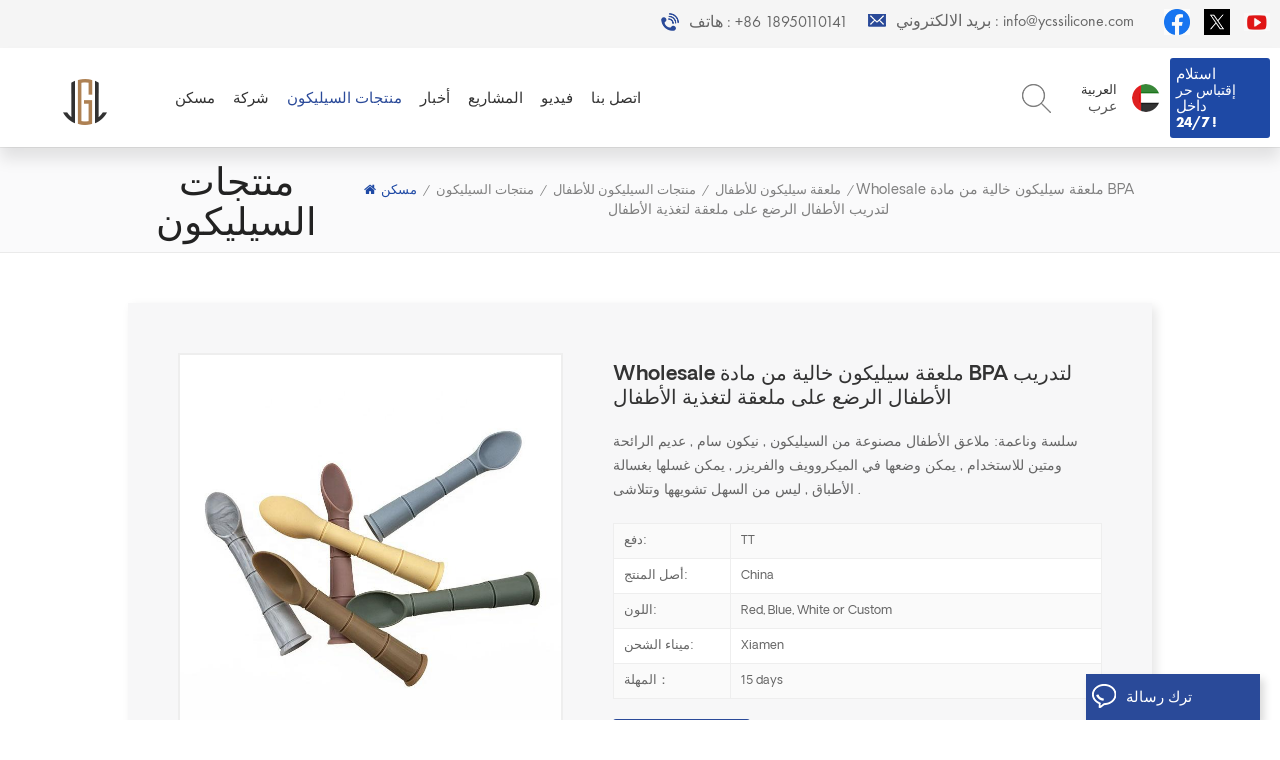

--- FILE ---
content_type: text/html
request_url: https://ar.ycssilicone.com/wholesale-bpa-free-silicone-baby-spoon-for-infant-baby-training-baby-feeding-spoon_p165.html
body_size: 24254
content:
<!DOCTYPE html PUBLIC "-//W3C//DTD XHTML 1.0 Transitional//EN" "http://www.w3.org/TR/xhtml1/DTD/xhtml1-transitional.dtd">
<html xmlns="http://www.w3.org/1999/xhtml">
<head>
<meta http-equiv="X-UA-Compatible" content="IE=edge">
<meta name="viewport" content="width=device-width, initial-scale=1.0, user-scalable=no">
<meta http-equiv="Content-Type" content="text/html; charset=utf-8" />
<meta http-equiv="X-UA-Compatible" content="IE=edge,Chrome=1" />
<meta http-equiv="X-UA-Compatible" content="IE=9" />
<meta http-equiv="Content-Type" content="text/html; charset=utf-8" />
 <title>wholesale ملعقة سيليكون خالية من مادة BPA لتدريب الأطفال الرضع على ملعقة لتغذية الأطفال
 مورّدًا و wholesale ملعقة سيليكون خالية من مادة BPA لتدريب الأطفال الرضع على ملعقة لتغذية الأطفال
 مصنعًا</title>
<meta name="keywords" content="ملعقة سيليكون خالية من مادة BPA,ملعقة أطفال خالية من مادة BPA,ملعقة سيليكون خالية من مادة BPA" />
<meta name="description" content="الشركة المصنعة المهنية ملعقة سيليكون خالية من مادة BPA. نحن نقدم جودة عالية wholesale ملعقة سيليكون خالية من مادة BPA لتدريب الأطفال الرضع على ملعقة لتغذية الأطفال
. اتصل بنا الآن." />
<meta name="google-site-verification" content="wKZeB2HAwbT0W3u2ptqDpY86ISeBptFOAAjM7ldhM0w" /><!--    分享显示图片-->
 
<meta property="og:image" content="http://ar.ycssilicone.com/uploadfile/202206/07/9c890ae9f4fd2c85305af15226e33b59_thumb.jpg"/>
<meta property="og:title" content="wholesale ملعقة سيليكون خالية من مادة BPA لتدريب الأطفال الرضع على ملعقة لتغذية الأطفال
 مورّدًا و wholesale ملعقة سيليكون خالية من مادة BPA لتدريب الأطفال الرضع على ملعقة لتغذية الأطفال
 مصنعًا"/>
<link href="/uploadfile/userimg/f808d253977654f4c8dabea0d594a954.ico" rel="shortcut icon"  />
<link rel="alternate" hreflang="en" href="https://www.ycssilicone.com/wholesale-bpa-free-silicone-baby-spoon-for-infant-baby-training-baby-feeding-spoon_p165.html" />
<link rel="alternate" hreflang="fr" href="https://fr.ycssilicone.com/wholesale-bpa-free-silicone-baby-spoon-for-infant-baby-training-baby-feeding-spoon_p165.html" />
<link rel="alternate" hreflang="de" href="https://de.ycssilicone.com/wholesale-bpa-free-silicone-baby-spoon-for-infant-baby-training-baby-feeding-spoon_p165.html" />
<link rel="alternate" hreflang="ru" href="https://ru.ycssilicone.com/wholesale-bpa-free-silicone-baby-spoon-for-infant-baby-training-baby-feeding-spoon_p165.html" />
<link rel="alternate" hreflang="it" href="https://it.ycssilicone.com/wholesale-bpa-free-silicone-baby-spoon-for-infant-baby-training-baby-feeding-spoon_p165.html" />
<link rel="alternate" hreflang="es" href="https://es.ycssilicone.com/wholesale-bpa-free-silicone-baby-spoon-for-infant-baby-training-baby-feeding-spoon_p165.html" />
<link rel="alternate" hreflang="pt" href="https://pt.ycssilicone.com/wholesale-bpa-free-silicone-baby-spoon-for-infant-baby-training-baby-feeding-spoon_p165.html" />
<link rel="alternate" hreflang="nl" href="https://nl.ycssilicone.com/wholesale-bpa-free-silicone-baby-spoon-for-infant-baby-training-baby-feeding-spoon_p165.html" />
<link rel="alternate" hreflang="ar" href="https://ar.ycssilicone.com/wholesale-bpa-free-silicone-baby-spoon-for-infant-baby-training-baby-feeding-spoon_p165.html" />
<link rel="alternate" hreflang="ja" href="https://ja.ycssilicone.com/wholesale-bpa-free-silicone-baby-spoon-for-infant-baby-training-baby-feeding-spoon_p165.html" />
<link rel="alternate" href="https://www.ycssilicone.com/wholesale-bpa-free-silicone-baby-spoon-for-infant-baby-training-baby-feeding-spoon_p165.html" hreflang="x-default" />
<link type="text/css" rel="stylesheet" href="/template/css/bootstrap.css" /> 
<link type="text/css" rel="stylesheet" href="/template/css/font-awesome.min.css">  
<link type="text/css" rel="stylesheet" href="/template/css/style.css" /> 
<script type="text/javascript" src="/template/js/jquery-1.8.3.js"></script>
<script type="text/javascript" src="/template/js/bootstrap.min.js"></script> 
<script type="text/javascript" src="/template/js/demo.js"></script> 
<script type="text/javascript" src="/template/js/jquery.velocity.min.js"></script> 
<script type="text/javascript" src="/js/front/common.js"></script>

<!--[if ie9]
<script src="/template/js/html5shiv.min.js"></script>
<script src="/template/js/respond.min.js"></script>
-->

<!--[if IE 8]>
    <script src="https://oss.maxcdn.com/libs/html5shiv/3.7.0/html5shiv.js"></script>
    <script src="https://oss.maxcdn.com/libs/respond./template/js/1.3.0/respond.min.js"></script>
<![endif]-->
<script >
    if( /Android|webOS|iPhone|iPad|iPod|BlackBerry|IEMobile|Opera Mini/i.test(navigator.userAgent) ) {
            $(function () {       
                $('.newm img').attr("style","");
                $(".newm img").attr("width","");
                $(".newm img").attr("height","");     

            })
    }
</script>

											   
											   
											   
											   
<!-- Google Tag Manager -->
<script>(function(w,d,s,l,i){w[l]=w[l]||[];w[l].push({'gtm.start':
new Date().getTime(),event:'gtm.js'});var f=d.getElementsByTagName(s)[0],
j=d.createElement(s),dl=l!='dataLayer'?'&l='+l:'';j.async=true;j.src=
'https://www.googletagmanager.com/gtm.js?id='+i+dl;f.parentNode.insertBefore(j,f);
})(window,document,'script','dataLayer','GTM-55T4BTJ');</script>
<!-- End Google Tag Manager -->
<meta name="msvalidate.01" content="6BD23CAFBC5E1BF52B98FEC4578FAC20" /></head>
<body>
<!-- Google Tag Manager (noscript) -->
<noscript><iframe src="https://www.googletagmanager.com/ns.html?id=GTM-55T4BTJ"
height="0" width="0" style="display:none;visibility:hidden"></iframe></noscript>
<!-- End Google Tag Manager (noscript) --><div class="topW">
	<div class="container clearfix">
		<ul class="top_share">
                      
                      
                      
                    <li><a href="https://www.facebook.com/Ycssilicone-109194061895890/" target="_blank" rel="nofollow"><img src="/uploadfile/friendlink/b2a30e6a39a212b75fe9e0c64e436c09.jpg" alt="Facebook"></a></li>
                      
                    <li><a href="https://twitter.com/ycssilicon" target="_blank" rel="nofollow"><img src="/uploadfile/friendlink/bc2814d29ace88832974febef404fee4.jpg" alt="Twitter"></a></li>
                      
                    <li><a href="https://www.youtube.com/channel/UC3Xa6iNC3pWYk2SZYUkU8AA" target="_blank" rel="nofollow"><img src="/uploadfile/friendlink/075e830ef8900d88131bee58a6097c44.webp" alt="YouTube"></a></li>
                                        		</ul>
		<ul class="head_con clearfix">
                                         
                    <li class="head_tel">
                            <div class="icon" style=" background-image: url(/template/images/icon.png)"></div>
                            <p>هاتف : <a rel="nofollow" href="tel:+86 18950110141">+86 18950110141</a></p>
                    </li>   
                                                             
                    <li class="head_email">
                            <div class="icon" style="background-image: url(/template/images/icon.png)"></div>
                            <p>بريد الالكتروني : <a rel="nofollow" target="_blank" href="mailto:info@ycssilicone.com">info@ycssilicone.com</a></p>
                    </li>
                                        
                    
		</ul>
	</div>
</div> 
 
<header class="large">

<div class="header clearfix">
    <div class="container">
        <div class="header_m clearfix">
            <div id="logo" class="clearfix">
                    
                <a class="top_logo" href="/" ><img src="/uploadfile/userimg/1a5e539c3d220cebb4d25d9dcc301029.png" alt="XIAMEN JGL INDUSTRY & TRADE CO., LTD" /></a>
                
            </div>
            <div class="select">
                <a href="javascript:;" class="select-trigger" data-modal="modal-lan">استلام <p>إقتباس حر</p> داخل <p>24/7 !</p></a>
            </div>
            <ul class="language">
                <li>
                    <div class="menu">
                                                <div class="menu-title"><img src="/template/images/ar.png" alt="العربية">
                            <div class="lang_text">
                                <div class="lang-name">العربية</div>
                                                                <div class="lang-descr">عرب</div>
                                                            </div> 
                        </div>
                                                
                        <ul class="menu-dropdown clearfix">
                                                        <li class="active">
                                    <a href="https://ar.ycssilicone.com/wholesale-bpa-free-silicone-baby-spoon-for-infant-baby-training-baby-feeding-spoon_p165.html" title="العربية">
                                            <img src="/template/images/ar.png" alt="العربية">
                                            <div class="lang_text">
                                                    <div class="lang-name">العربية</div> 
                                                                                                        <div class="lang-descr">عرب</div>
                                                                                                </div> 
                                    </a>
                            </li>
                                                                                    <li>
                                    <a href="https://www.ycssilicone.com/wholesale-bpa-free-silicone-baby-spoon-for-infant-baby-training-baby-feeding-spoon_p165.html" title="English">
                                            <img src="/template/images/en.png" alt="English">
                                            <div class="lang_text">
                                                    <div class="lang-name">English</div> 
                                                                                                        <div class="lang-descr">المملكة المتحدة</div>
                                                                                                </div> 
                                    </a>
                            </li>
                                                        <li>
                                    <a href="https://fr.ycssilicone.com/wholesale-bpa-free-silicone-baby-spoon-for-infant-baby-training-baby-feeding-spoon_p165.html" title="français">
                                            <img src="/template/images/fr.png" alt="français">
                                            <div class="lang_text">
                                                    <div class="lang-name">français</div> 
                                                                                                        <div class="lang-descr">فرنسا</div>
                                                                                                </div> 
                                    </a>
                            </li>
                                                        <li>
                                    <a href="https://de.ycssilicone.com/wholesale-bpa-free-silicone-baby-spoon-for-infant-baby-training-baby-feeding-spoon_p165.html" title="Deutsch">
                                            <img src="/template/images/de.png" alt="Deutsch">
                                            <div class="lang_text">
                                                    <div class="lang-name">Deutsch</div> 
                                                                                                        <div class="lang-descr">ألمانيا</div>
                                                                                                </div> 
                                    </a>
                            </li>
                                                        <li>
                                    <a href="https://ru.ycssilicone.com/wholesale-bpa-free-silicone-baby-spoon-for-infant-baby-training-baby-feeding-spoon_p165.html" title="русский">
                                            <img src="/template/images/ru.png" alt="русский">
                                            <div class="lang_text">
                                                    <div class="lang-name">русский</div> 
                                                                                                        <div class="lang-descr">روسيا</div>
                                                                                                </div> 
                                    </a>
                            </li>
                                                        <li>
                                    <a href="https://it.ycssilicone.com/wholesale-bpa-free-silicone-baby-spoon-for-infant-baby-training-baby-feeding-spoon_p165.html" title="italiano">
                                            <img src="/template/images/it.png" alt="italiano">
                                            <div class="lang_text">
                                                    <div class="lang-name">italiano</div> 
                                                                                                        <div class="lang-descr">إيطاليا</div>
                                                                                                </div> 
                                    </a>
                            </li>
                                                        <li>
                                    <a href="https://es.ycssilicone.com/wholesale-bpa-free-silicone-baby-spoon-for-infant-baby-training-baby-feeding-spoon_p165.html" title="español">
                                            <img src="/template/images/es.png" alt="español">
                                            <div class="lang_text">
                                                    <div class="lang-name">español</div> 
                                                                                                        <div class="lang-descr">إسبانيا</div>
                                                                                                </div> 
                                    </a>
                            </li>
                                                        <li>
                                    <a href="https://pt.ycssilicone.com/wholesale-bpa-free-silicone-baby-spoon-for-infant-baby-training-baby-feeding-spoon_p165.html" title="português">
                                            <img src="/template/images/pt.png" alt="português">
                                            <div class="lang_text">
                                                    <div class="lang-name">português</div> 
                                                                                                        <div class="lang-descr">البرتغال</div>
                                                                                                </div> 
                                    </a>
                            </li>
                                                        <li>
                                    <a href="https://nl.ycssilicone.com/wholesale-bpa-free-silicone-baby-spoon-for-infant-baby-training-baby-feeding-spoon_p165.html" title="Nederlands">
                                            <img src="/template/images/nl.png" alt="Nederlands">
                                            <div class="lang_text">
                                                    <div class="lang-name">Nederlands</div> 
                                                                                                        <div class="lang-descr">هولندا</div>
                                                                                                </div> 
                                    </a>
                            </li>
                                                        <li>
                                    <a href="https://ja.ycssilicone.com/wholesale-bpa-free-silicone-baby-spoon-for-infant-baby-training-baby-feeding-spoon_p165.html" title="日本語">
                                            <img src="/template/images/ja.png" alt="日本語">
                                            <div class="lang_text">
                                                    <div class="lang-name">日本語</div> 
                                                                                                        <div class="lang-descr">اليابان</div>
                                                                                                </div> 
                                    </a>
                            </li>
                               
                        </ul>
                    </div>
                </li>
            </ul>
                    <div class="search_box">
                        <div class="attr-nav">
                            <a class="search" rel="nofollow" href="#"><span>بحث</span><i></i></a>
                        </div>
                        <div class="top-search clearfix">
                        <div class="input-group"> 
                            <div class="header_search clearfix">
                                <input name="search_keyword" onkeydown="javascript:enterIn(event);"  type="text" class="form-control" placeholder="بحث...">
                                <input  type="submit" class="search_btn btn_search1" value="">
                            </div>
                            <span class="input-group-addon close-search"><i class="fa fa-times"></i></span>
                        </div>
                    </div>
                </div>
                            <div class="head-right clearfix">
                    <div class="mainmenu-area bg-color-2">
                                    <div class="mainmenu-left visible-lg visible-md">
                        <div class="mainmenu">
                            <nav>
                                <ul class="clearfix"> 
                                    <li ><a href="/">مسكن</a></li>
                                                                         
                                    <li class=""><a  href="/company_d1">شركة</a>
                                                                              </li>   
                                                                        
                                                                                                                <li class="product_vmegamenu active"><a href="/silicone-products_c35">منتجات السيليكون
</a>
                                                                                            <ul class="clearfix">
                                                    <li class="container">
                                                        <ul class="nav_list clearfix">
                                                                                                                                                                                                <li class="col-sm-3">
                                                                        <div class="top">
                                                                            <a href="/silicone-kitchen-tools-experts_c1" class="image"><img src="/uploadfile/category/d628d9fb8725acbf609de65535c4e530.png" alt="خبراء أدوات المطبخ
"></a>
                                                                            <a href="/silicone-kitchen-tools-experts_c1" class="title">خبراء أدوات المطبخ
</a>
                                                                        </div>
                                                                                                                                                    <div class="wrap">
                                                                                                                                                                                                                                                            <p><a href="/silicone-garlic-press_c11" class="vgema-title">هريس ثوم سيليكون
</a></p>
                                                                                                                                                                                                                                                                                                                                                <p><a href="/silicone-dough-cutter_c9" class="vgema-title">قطاعة عجين سيليكون
</a></p>
                                                                                                                                                                                                                                                                                                                                                <p><a href="/silicone-kitchen-utensil_c7" class="vgema-title">أواني المطبخ سيليكون
</a></p>
                                                                                                                                                                                                                                                                                                                                                <p><a href="/silicone-egg-whisks_c15" class="vgema-title">مضرب بيض سيليكون
</a></p>
                                                                                                                                                                                                                                                                                                                                                <p><a href="/silicone-pizza-cutter_c13" class="vgema-title">قطاعة بيتزا سيليكون
</a></p>
                                                                                                                                                                                                                                                                                                                                                                                                                                                                                                                                                                                                                                                                                        <p><a href="/silicone-potato-masher_c6" class="vgema-title">هراسة بطاطس سيليكون
</a></p>
                                                                                                                                                                                                                                                                                                                                                <p><a href="/silicone-baking-tools_c8" class="vgema-title">أدوات الخبز سيليكون
</a></p>
                                                                                                                                                                                                                                                                                                                                                <p><a href="/silicone-dumpling-mold-maker_c10" class="vgema-title">صانع زلابية سيليكون
</a></p>
                                                                                                                                                                                                                                                </div>
                                                                                                                                                <div class="more"><a href="/silicone-kitchen-tools-experts_c1" class="page_more">عرض المزيد<i>»</i></a></div>
                                                                    </li>
                                                                                                                                                                                                                                                                <li class="col-sm-3">
                                                                        <div class="top">
                                                                            <a href="/silicone-storage-products_c2" class="image"><img src="/uploadfile/category/601863e972ffa809753776b2f54694eb.png" alt="منتجات تخزين السيليكون"></a>
                                                                            <a href="/silicone-storage-products_c2" class="title">منتجات تخزين السيليكون</a>
                                                                        </div>
                                                                                                                                                    <div class="wrap">
                                                                                                                                                                                                                                                            <p><a href="/silicone-storage-box_c17" class="vgema-title">صندوق تخزين سيليكون
</a></p>
                                                                                                                                                                                                                                                                                                                                                <p><a href="/silicone-lids-strech-lids_c18" class="vgema-title">أغطية سيليكون / أغطية مطاطية
</a></p>
                                                                                                                                                                                                                                                                                                                                                <p><a href="/silicone-ice-cube-tray_c19" class="vgema-title">علبة مكعبات الثلج السيليكون
</a></p>
                                                                                                                                                                                                                                                                                                                                                <p><a href="/silicone-storage-bag_c16" class="vgema-title">حقيبة تخزين سيليكون
</a></p>
                                                                                                                                                                                                                                                                                                                                                <p><a href="/silicone-food-freezing-container_c37" class="vgema-title">حاوية تجميد أغذية السيليكون</a></p>
                                                                                                                                                                                                                                                </div>
                                                                                                                                                <div class="more"><a href="/silicone-storage-products_c2" class="page_more">عرض المزيد<i>»</i></a></div>
                                                                    </li>
                                                                                                                                                                                                                                                                <li class="col-sm-3">
                                                                        <div class="top">
                                                                            <a href="/silicone-products-for-babies_c3" class="image"><img src="/uploadfile/category/22aa522f90b5a6c61c27af68d7efee98.png" alt="منتجات السيليكون للأطفال
"></a>
                                                                            <a href="/silicone-products-for-babies_c3" class="title">منتجات السيليكون للأطفال
</a>
                                                                        </div>
                                                                                                                                                    <div class="wrap">
                                                                                                                                                                                                                                                            <p><a href="/baby-silicone-mat_c34" class="vgema-title">حصيرة سيليكون للأطفال
</a></p>
                                                                                                                                                                                                                                                                                                                                                <p><a href="/silicone-baby-bowl-placemat_c21" class="vgema-title">صحن سيليكون للأطفال
</a></p>
                                                                                                                                                                                                                                                                                                                                                <p><a href="/silicone-baby-teether_c24" class="vgema-title">عضاضة اطفال من السيليكون
</a></p>
                                                                                                                                                                                                                                                                                                                                                <p><a href="/baby-food-freezer-trays_c31" class="vgema-title">صواني الفريزر أغذية الأطفال
</a></p>
                                                                                                                                                                                                                                                                                                                                                                                                                                                                                                                    <p><a href="/silicone-baby-bibs_c22" class="vgema-title">مرايل سيليكون للأطفال
</a></p>
                                                                                                                                                                                                                                                                                                                                                <p><a href="/silicone-baby-spoon_c20" class="vgema-title">ملعقة سيليكون للأطفال
</a></p>
                                                                                                                                                                                                                                                                                                                                                <p><a href="/silicone-baby-cup_c33" class="vgema-title">كوب سيليكون للأطفال
</a></p>
                                                                                                                                                                                                                                                </div>
                                                                                                                                                <div class="more"><a href="/silicone-products-for-babies_c3" class="page_more">عرض المزيد<i>»</i></a></div>
                                                                    </li>
                                                                                                                                                                                                                                                                <li class="col-sm-3">
                                                                        <div class="top">
                                                                            <a href="/other-silicone-products_c4" class="image"><img src="/uploadfile/category/ddd0441c472473146bde01cfcd8d80d2.png" alt="منتجات سيليكون أخرى"></a>
                                                                            <a href="/other-silicone-products_c4" class="title">منتجات سيليكون أخرى</a>
                                                                        </div>
                                                                                                                                                    <div class="wrap">
                                                                                                                                                                                                                                                            <p><a href="/silicone-water-jug-cap_c36" class="vgema-title">غطاء إبريق ماء سيليكون</a></p>
                                                                                                                                                                                                                                                                                                                                                <p><a href="/silicone-folding-cup_c32" class="vgema-title">كوب قابل للطي من السيليكون
</a></p>
                                                                                                                                                                                                                                                                                                                                                <p><a href="/silicone-bottle-sleeve_c27" class="vgema-title">غلاف زجاجة سيليكون
</a></p>
                                                                                                                                                                                                                                                                                                                                                <p><a href="/silicone-wine-bottle-stoppers_c26" class="vgema-title">سدادات زجاجة النبيذ السيليكون
</a></p>
                                                                                                                                                                                                                                                                                                                                                <p><a href="/silicone-wine-cups_c29" class="vgema-title">أكواب النبيذ سيليكون
</a></p>
                                                                                                                                                                                                                                                                                                                                                <p><a href="/silicone-floor-drain-cover_c25" class="vgema-title">غطاء استنزاف أرضي من السيليكون
</a></p>
                                                                                                                                                                                                                                                                                                                                                <p><a href="/silicone-collapsible-bottles_c30" class="vgema-title">زجاجات قابلة للطي سيليكون
</a></p>
                                                                                                                                                                                                                                                </div>
                                                                                                                                                <div class="more"><a href="/other-silicone-products_c4" class="page_more">عرض المزيد<i>»</i></a></div>
                                                                    </li>
                                                                                                                                                                                    </ul>
                                                    </li>
                                                </ul>
                                                                                    </li>
                                    
                                                                         
                                    <li ><a  href="/news_nc1">أخبار</a>
                                                                            </li> 
                                     
                                                                         
                                    <li ><a  href="/projects_nc2">المشاريع</a>
                                                                            </li> 
                                     
                                                                         
                                    <li ><a  href="/video_nc3">فيديو
</a>
                                                                            </li> 
                                     
                                                                         
                                    <li ><a  href="/contact-us_d2">اتصل بنا</a>
                                                                            </li>
                                                                    </ul>
                            </nav>
                        </div>
                    </div>
                </div>

                <div class="wrapper">
                    <nav id="main-nav">
                        <ul class="first-nav">
                                <li>
                                        <a href="/" target="_blank">مسكن</a>
                                </li>
                        </ul>
                        <ul class="second-nav">
                                                                                    <li><a  href="/company_d1">شركة</a>
                                                            </li>
                                                        
                                                                                        <li>
                                    <a href="/silicone-products_c35">منتجات السيليكون
</a>
                                                                            <ul class="nav_child">
                                                                                                                                        <li>
                                                    <a href="/silicone-kitchen-tools-experts_c1" title="خبراء أدوات المطبخ
">خبراء أدوات المطبخ
</a>
                                                                                                            <ul>
                                                                                                                                                                                        <li><a href="/silicone-garlic-press_c11" title="هريس ثوم سيليكون
">هريس ثوم سيليكون
</a></li>
                                                                                                                                                                                                                                                    <li><a href="/silicone-dough-cutter_c9" title="قطاعة عجين سيليكون
">قطاعة عجين سيليكون
</a></li>
                                                                                                                                                                                                                                                    <li><a href="/silicone-kitchen-utensil_c7" title="أواني المطبخ سيليكون
">أواني المطبخ سيليكون
</a></li>
                                                                                                                                                                                                                                                    <li><a href="/silicone-egg-whisks_c15" title="مضرب بيض سيليكون
">مضرب بيض سيليكون
</a></li>
                                                                                                                                                                                                                                                    <li><a href="/silicone-pizza-cutter_c13" title="قطاعة بيتزا سيليكون
">قطاعة بيتزا سيليكون
</a></li>
                                                                                                                                                                                                                                                                                                                                                                                                                                                                                                    <li><a href="/silicone-potato-masher_c6" title="هراسة بطاطس سيليكون
">هراسة بطاطس سيليكون
</a></li>
                                                                                                                                                                                                                                                    <li><a href="/silicone-baking-tools_c8" title="أدوات الخبز سيليكون
">أدوات الخبز سيليكون
</a></li>
                                                                                                                                                                                                                                                    <li><a href="/silicone-dumpling-mold-maker_c10" title="صانع زلابية سيليكون
">صانع زلابية سيليكون
</a></li>
                                                                                                                                                                                </ul>
                                                                                                    </li>
                                                                                                                                                                                    <li>
                                                    <a href="/silicone-storage-products_c2" title="منتجات تخزين السيليكون">منتجات تخزين السيليكون</a>
                                                                                                            <ul>
                                                                                                                                                                                        <li><a href="/silicone-storage-box_c17" title="صندوق تخزين سيليكون
">صندوق تخزين سيليكون
</a></li>
                                                                                                                                                                                                                                                    <li><a href="/silicone-lids-strech-lids_c18" title="أغطية سيليكون / أغطية مطاطية
">أغطية سيليكون / أغطية مطاطية
</a></li>
                                                                                                                                                                                                                                                    <li><a href="/silicone-ice-cube-tray_c19" title="علبة مكعبات الثلج السيليكون
">علبة مكعبات الثلج السيليكون
</a></li>
                                                                                                                                                                                                                                                    <li><a href="/silicone-storage-bag_c16" title="حقيبة تخزين سيليكون
">حقيبة تخزين سيليكون
</a></li>
                                                                                                                                                                                                                                                    <li><a href="/silicone-food-freezing-container_c37" title="حاوية تجميد أغذية السيليكون">حاوية تجميد أغذية السيليكون</a></li>
                                                                                                                                                                                </ul>
                                                                                                    </li>
                                                                                                                                                                                    <li>
                                                    <a href="/silicone-products-for-babies_c3" title="منتجات السيليكون للأطفال
">منتجات السيليكون للأطفال
</a>
                                                                                                            <ul>
                                                                                                                                                                                        <li><a href="/baby-silicone-mat_c34" title="حصيرة سيليكون للأطفال
">حصيرة سيليكون للأطفال
</a></li>
                                                                                                                                                                                                                                                    <li><a href="/silicone-baby-bowl-placemat_c21" title="صحن سيليكون للأطفال
">صحن سيليكون للأطفال
</a></li>
                                                                                                                                                                                                                                                    <li><a href="/silicone-baby-teether_c24" title="عضاضة اطفال من السيليكون
">عضاضة اطفال من السيليكون
</a></li>
                                                                                                                                                                                                                                                    <li><a href="/baby-food-freezer-trays_c31" title="صواني الفريزر أغذية الأطفال
">صواني الفريزر أغذية الأطفال
</a></li>
                                                                                                                                                                                                                                                                                                                                                                            <li><a href="/silicone-baby-bibs_c22" title="مرايل سيليكون للأطفال
">مرايل سيليكون للأطفال
</a></li>
                                                                                                                                                                                                                                                    <li><a href="/silicone-baby-spoon_c20" title="ملعقة سيليكون للأطفال
">ملعقة سيليكون للأطفال
</a></li>
                                                                                                                                                                                                                                                    <li><a href="/silicone-baby-cup_c33" title="كوب سيليكون للأطفال
">كوب سيليكون للأطفال
</a></li>
                                                                                                                                                                                </ul>
                                                                                                    </li>
                                                                                                                                                                                    <li>
                                                    <a href="/other-silicone-products_c4" title="منتجات سيليكون أخرى">منتجات سيليكون أخرى</a>
                                                                                                            <ul>
                                                                                                                                                                                        <li><a href="/silicone-water-jug-cap_c36" title="غطاء إبريق ماء سيليكون">غطاء إبريق ماء سيليكون</a></li>
                                                                                                                                                                                                                                                    <li><a href="/silicone-folding-cup_c32" title="كوب قابل للطي من السيليكون
">كوب قابل للطي من السيليكون
</a></li>
                                                                                                                                                                                                                                                    <li><a href="/silicone-bottle-sleeve_c27" title="غلاف زجاجة سيليكون
">غلاف زجاجة سيليكون
</a></li>
                                                                                                                                                                                                                                                    <li><a href="/silicone-wine-bottle-stoppers_c26" title="سدادات زجاجة النبيذ السيليكون
">سدادات زجاجة النبيذ السيليكون
</a></li>
                                                                                                                                                                                                                                                    <li><a href="/silicone-wine-cups_c29" title="أكواب النبيذ سيليكون
">أكواب النبيذ سيليكون
</a></li>
                                                                                                                                                                                                                                                    <li><a href="/silicone-floor-drain-cover_c25" title="غطاء استنزاف أرضي من السيليكون
">غطاء استنزاف أرضي من السيليكون
</a></li>
                                                                                                                                                                                                                                                    <li><a href="/silicone-collapsible-bottles_c30" title="زجاجات قابلة للطي سيليكون
">زجاجات قابلة للطي سيليكون
</a></li>
                                                                                                                                                                                </ul>
                                                                                                    </li>
                                                                                        
                                        </ul>
                                                                    </li>
                                                                                     
                            <li><a  href="/news_nc1">أخبار</a>
                                                            </li> 
                             
                                                         
                            <li><a  href="/projects_nc2">المشاريع</a>
                                                            </li> 
                             
                                                         
                            <li><a  href="/video_nc3">فيديو
</a>
                                                            </li> 
                             


                                                         
                            <li ><a  href="/contact-us_d2">اتصل بنا</a>
                                                            </li>
                                                                                                                                                                                                                                                                                                                                                                                                                                                                                                                                                                                                                                                                                                                                                    </ul>
                        <ul class="select_lan clearfix">
                            <li class="title"> <i class="fa fa-angle-double-down"></i></li>
                                                        <li><a href="https://ar.ycssilicone.com/wholesale-bpa-free-silicone-baby-spoon-for-infant-baby-training-baby-feeding-spoon_p165.html" title="العربية"><p><img src="/template/images/ar.png" alt="العربية">العربية</p></a></li>
                                                                                    <li><a href="https://www.ycssilicone.com/wholesale-bpa-free-silicone-baby-spoon-for-infant-baby-training-baby-feeding-spoon_p165.html" title="English"><p><img src="/template/images/en.png" alt="English">English</p></a></li>
                                                        <li><a href="https://fr.ycssilicone.com/wholesale-bpa-free-silicone-baby-spoon-for-infant-baby-training-baby-feeding-spoon_p165.html" title="français"><p><img src="/template/images/fr.png" alt="français">français</p></a></li>
                                                        <li><a href="https://de.ycssilicone.com/wholesale-bpa-free-silicone-baby-spoon-for-infant-baby-training-baby-feeding-spoon_p165.html" title="Deutsch"><p><img src="/template/images/de.png" alt="Deutsch">Deutsch</p></a></li>
                                                        <li><a href="https://ru.ycssilicone.com/wholesale-bpa-free-silicone-baby-spoon-for-infant-baby-training-baby-feeding-spoon_p165.html" title="русский"><p><img src="/template/images/ru.png" alt="русский">русский</p></a></li>
                                                        <li><a href="https://it.ycssilicone.com/wholesale-bpa-free-silicone-baby-spoon-for-infant-baby-training-baby-feeding-spoon_p165.html" title="italiano"><p><img src="/template/images/it.png" alt="italiano">italiano</p></a></li>
                                                        <li><a href="https://es.ycssilicone.com/wholesale-bpa-free-silicone-baby-spoon-for-infant-baby-training-baby-feeding-spoon_p165.html" title="español"><p><img src="/template/images/es.png" alt="español">español</p></a></li>
                                                        <li><a href="https://pt.ycssilicone.com/wholesale-bpa-free-silicone-baby-spoon-for-infant-baby-training-baby-feeding-spoon_p165.html" title="português"><p><img src="/template/images/pt.png" alt="português">português</p></a></li>
                                                        <li><a href="https://nl.ycssilicone.com/wholesale-bpa-free-silicone-baby-spoon-for-infant-baby-training-baby-feeding-spoon_p165.html" title="Nederlands"><p><img src="/template/images/nl.png" alt="Nederlands">Nederlands</p></a></li>
                                                        <li><a href="https://ja.ycssilicone.com/wholesale-bpa-free-silicone-baby-spoon-for-infant-baby-training-baby-feeding-spoon_p165.html" title="日本語"><p><img src="/template/images/ja.png" alt="日本語">日本語</p></a></li>
                                                    </ul>
                    </nav>
                    <a class="toggle">
                        <span></span>
                        <span></span>
                        <span></span>
                    </a>
                </div> 
            </div>

        </div>
    </div>
    
</div> 
</header>

<div class="select-modal" id="modal-lan">
    <div class="select-content">
		<div class="select_title">
			<em>ترك رسالة</em>
			<div class="text">إذا كنت مهتمًا بمنتجاتنا وترغب في معرفة المزيد من التفاصيل ، فالرجاء ترك رسالة هنا ، وسنرد عليك في أقرب وقت ممكن.</div>
		</div>
		<div class="main">
			<div class="send_column">
                            <form id="email_form2" name="email_form2" method="post" action="/inquiry/addinquiry">
                                <input type="hidden"  value="Get A Quote"  name="msg_title" />
                                <input type="hidden"  value="/wholesale-bpa-free-silicone-baby-spoon-for-infant-baby-training-baby-feeding-spoon_p165.html"  name="msg_fromurl" />
                                <ul class="clearfix row">
                                        <li class=" col-sm-6 col-xs-12">
                                                <span class="ms_e"><input type="text" name="msg_email" id="msg_email" class="meInput" placeholder="* بريدك الالكتروني : "></span>
                                        </li>
                                        <li class=" col-sm-6 col-xs-12">
                                                <span class="ms_p"><input type="text" name="msg_tel" id="msg_phone" class="meInput" placeholder="هاتف /WhatsApp"></span>
                                        </li>
                                        <li class="meText col-xs-12">
                                        <span class="ms_m"><textarea type="text" name="msg_content" id="meText" placeholder="* أدخل تفاصيل المنتج (مثل اللون والحجم والمواد وما إلى ذلك) والمتطلبات المحددة الأخرى للحصول على عرض أسعار دقيق."></textarea></span>
                                        </li>
                                                                                <div class="clearfix"></div>
                                        
                                </ul>
                                <span class="main_more"><input type="submit" value="إرسال" class="google_genzong"></span>
                            </form>
			</div>
		</div>
		<button class="select-close"><i></i></button>
    </div>
</div>
<div class="select-overlay"></div>
<div class="page_banner">
    </div>
<div class="breadcrumb clearfix">
    <div class="container">
	<div class="breadcrumbm">
            <div class="main_title">
                <em>منتجات السيليكون</em>
            </div>
            <div class="bread_right">
                <a class="home" href="/" title="Return to Home"><i class="fa fa-home"></i>مسكن</a>
                                                <i>/</i>
                <h2><a href="/silicone-products_c35">منتجات السيليكون
</a></h2>
                                <i>/</i>
                <h2><a href="/silicone-products-for-babies_c3">منتجات السيليكون للأطفال
</a></h2>
                                <i>/</i>
                <h2><a href="/silicone-baby-spoon_c20">ملعقة سيليكون للأطفال
</a></h2>
                <i>/</i><span>wholesale ملعقة سيليكون خالية من مادة BPA لتدريب الأطفال الرضع على ملعقة لتغذية الأطفال
</span>
                            </div>
	</div>
    </div>
</div>
 
<div class="page_section clearfix">
    <div class="container">
        <div class="pro_info_web clearfix">
            <div class="prom_img col-sm-5 col-xs-12">
                <div class="sp-loading"><br><img id="product_detail_img"  alt="Silicone Baby Spoon for Infant Baby" src="/uploadfile/202206/07/9c890ae9f4fd2c85305af15226e33b59_small.jpg" /></div>
                <div class="sp-wrap">
                                        <a href="/uploadfile/202206/07/9c890ae9f4fd2c85305af15226e33b59_medium.jpg"  >
                    <img  src="/uploadfile/202206/07/9c890ae9f4fd2c85305af15226e33b59_medium.jpg" alt = "Silicone Baby Spoon for Infant Baby"    /></a>
                                        <a href="/uploadfile/202206/07/68bbc4e62e6e2d77abbf2def7503981f_medium.jpg"  >
                    <img  src="/uploadfile/202206/07/68bbc4e62e6e2d77abbf2def7503981f_medium.jpg" alt = "Silicone Baby Spoon for Infant Baby"    /></a>
                                        <a href="/uploadfile/202206/07/b2d1852791fe4a9bf7fc6c67be09ea9f_medium.jpg"  >
                    <img  src="/uploadfile/202206/07/b2d1852791fe4a9bf7fc6c67be09ea9f_medium.jpg" alt = "Silicone Baby Spoon for Infant Baby"    /></a>
                                        <a href="/uploadfile/202206/07/3a6772df1f992f0ebe1c0287166fd1d0_medium.jpg"  >
                    <img  src="/uploadfile/202206/07/3a6772df1f992f0ebe1c0287166fd1d0_medium.jpg" alt = "Silicone Baby Spoon for Infant Baby"    /></a>
                                        <a href="/uploadfile/202206/07/6e06e4ea6f848ad034310713a7afd0a6_medium.jpg"  >
                    <img  src="/uploadfile/202206/07/6e06e4ea6f848ad034310713a7afd0a6_medium.jpg" alt = "Silicone Baby Spoon for Infant Baby"    /></a>
                                    </div>
            </div> 
            <script>
                $(document).ready(function() {
                    $('.sp-wrap').smoothproducts();
                });
            </script>
            <div class="prom-right clearfix col-sm-7 col-xs-12">
                <h1>wholesale ملعقة سيليكون خالية من مادة BPA لتدريب الأطفال الرضع على ملعقة لتغذية الأطفال
</h1>
                <div class="main"><p>سلسة وناعمة: ملاعق الأطفال مصنوعة من السيليكون , نيكون سام , عديم الرائحة ومتين للاستخدام , يمكن وضعها في الميكروويف والفريزر , يمكن غسلها بغسالة الأطباق , ليس من السهل تشويهها وتتلاشى .</p></div>
                <div class="pro-table clearfix">
                    <ul class="ptab-list clearfix">
                                                                                                                        <li><p>دفع: </p><span>TT</span></li>
                                                                                                                                                <li><p>أصل المنتج: </p><span>China</span></li>
                                                                        <li><p>اللون: </p><span>Red, Blue, White or Custom</span></li>
                                                                        <li><p>ميناء الشحن: </p><span>Xiamen</span></li>
                                                                        <li><p>المهلة： </p><span>15 days</span></li>
                                                                                                                    </ul>
                </div>
                <div class="mobile_inquiry clearfix">
                   <span class="main_more"><a href="#pro_inquiry" class="more_inq" data-scroll="" data-options="{ &quot;easing&quot;: &quot;linear&quot; }">مطلوب الان</a></span>
                </div>
            </div>
        </div>
        <div class="page_column clearfix">
            <div class="page-left clearfix">
                    <div id="right_column" class="left-cat column clearfix">
        <section class="block blockcms column_box">
            <span class="left_title"><em>التصنيفات</em><span></span><i class="column_icon_toggle icon-plus-sign"></i></span>
            <div class="block_content toggle_content">
                <ul class="mtree">
                                                            <li ><b></b><a href="/silicone-kitchen-tools-experts_c1">خبراء أدوات المطبخ
</a>
                                                <ul>
                                                                                    <li ><a  href="/silicone-garlic-press_c11">هريس ثوم سيليكون
</a>
                                                            </li>
                                                                                                                <li ><a  href="/silicone-dough-cutter_c9">قطاعة عجين سيليكون
</a>
                                                            </li>
                                                                                                                <li ><a  href="/silicone-kitchen-utensil_c7">أواني المطبخ سيليكون
</a>
                                                            </li>
                                                                                                                <li ><a  href="/silicone-egg-whisks_c15">مضرب بيض سيليكون
</a>
                                                            </li>
                                                                                                                <li ><a  href="/silicone-pizza-cutter_c13">قطاعة بيتزا سيليكون
</a>
                                                            </li>
                                                                                                                                                                                                                                <li ><a  href="/silicone-potato-masher_c6">هراسة بطاطس سيليكون
</a>
                                                            </li>
                                                                                                                <li ><a  href="/silicone-baking-tools_c8">أدوات الخبز سيليكون
</a>
                                                            </li>
                                                                                                                <li ><a  href="/silicone-dumpling-mold-maker_c10">صانع زلابية سيليكون
</a>
                                                            </li>
                                                                                </ul>
                                            </li>
                                                                                <li ><b></b><a href="/silicone-storage-products_c2">منتجات تخزين السيليكون</a>
                                                <ul>
                                                                                    <li ><a  href="/silicone-storage-box_c17">صندوق تخزين سيليكون
</a>
                                                            </li>
                                                                                                                <li ><a  href="/silicone-lids-strech-lids_c18">أغطية سيليكون / أغطية مطاطية
</a>
                                                            </li>
                                                                                                                <li ><a  href="/silicone-ice-cube-tray_c19">علبة مكعبات الثلج السيليكون
</a>
                                                            </li>
                                                                                                                <li ><a  href="/silicone-storage-bag_c16">حقيبة تخزين سيليكون
</a>
                                                            </li>
                                                                                                                <li ><a  href="/silicone-food-freezing-container_c37">حاوية تجميد أغذية السيليكون</a>
                                                            </li>
                                                                                </ul>
                                            </li>
                                                                                <li ><b></b><a href="/silicone-products-for-babies_c3">منتجات السيليكون للأطفال
</a>
                                                <ul>
                                                                                    <li ><a  href="/baby-silicone-mat_c34">حصيرة سيليكون للأطفال
</a>
                                                            </li>
                                                                                                                <li ><a  href="/silicone-baby-bowl-placemat_c21">صحن سيليكون للأطفال
</a>
                                                            </li>
                                                                                                                <li ><a  href="/silicone-baby-teether_c24">عضاضة اطفال من السيليكون
</a>
                                                            </li>
                                                                                                                <li ><a  href="/baby-food-freezer-trays_c31">صواني الفريزر أغذية الأطفال
</a>
                                                            </li>
                                                                                                                                                                        <li ><a  href="/silicone-baby-bibs_c22">مرايل سيليكون للأطفال
</a>
                                                            </li>
                                                                                                                <li ><a  href="/silicone-baby-spoon_c20">ملعقة سيليكون للأطفال
</a>
                                                            </li>
                                                                                                                <li ><a  href="/silicone-baby-cup_c33">كوب سيليكون للأطفال
</a>
                                                            </li>
                                                                                </ul>
                                            </li>
                                                                                <li ><b></b><a href="/other-silicone-products_c4">منتجات سيليكون أخرى</a>
                                                <ul>
                                                                                    <li ><a  href="/silicone-water-jug-cap_c36">غطاء إبريق ماء سيليكون</a>
                                                            </li>
                                                                                                                <li ><a  href="/silicone-folding-cup_c32">كوب قابل للطي من السيليكون
</a>
                                                            </li>
                                                                                                                <li ><a  href="/silicone-bottle-sleeve_c27">غلاف زجاجة سيليكون
</a>
                                                            </li>
                                                                                                                <li ><a  href="/silicone-wine-bottle-stoppers_c26">سدادات زجاجة النبيذ السيليكون
</a>
                                                            </li>
                                                                                                                <li ><a  href="/silicone-wine-cups_c29">أكواب النبيذ سيليكون
</a>
                                                            </li>
                                                                                                                <li ><a  href="/silicone-floor-drain-cover_c25">غطاء استنزاف أرضي من السيليكون
</a>
                                                            </li>
                                                                                                                <li ><a  href="/silicone-collapsible-bottles_c30">زجاجات قابلة للطي سيليكون
</a>
                                                            </li>
                                                                                </ul>
                                            </li>
                                                       </ul>
            </div>
        </section>
    </div>
        
    <div id="right_column" class="left-pro column clearfix">
        <section class="block blockcms column_box">
            <span class="left_title"><em>منتجات جديدة</em><span></span><i class="column_icon_toggle icon-plus-sign"></i></span>
            <div class="block_content toggle_content">
                <ul class="list clearfix">
                                        
                    <li class="clearfix">
                            <div class="box clearfix">
                            <div class="image pro_image">
                                <a href="/wholesale-silicone-baby-bib-bowl-dinner-plate-placemat-spoon-fork-set_p20.html" title="الجملة سيليكون الطفل مريلة عاء عشاء لوحة تحديد الموقع ملعقة شوكة مجموعة
"></a>
                                <img id="product_detail_img"  alt="silicone baby bowl set wholesale" src="/uploadfile/202112/14/fcf927395e8a33528abe76e238a6237f_thumb.jpg" />                                
                                <em class="icon"><i></i></em>
                            </div>
                            <div class="main">
                                <a href="/wholesale-silicone-baby-bib-bowl-dinner-plate-placemat-spoon-fork-set_p20.html" title="الجملة سيليكون الطفل مريلة عاء عشاء لوحة تحديد الموقع ملعقة شوكة مجموعة
" class="title">الجملة سيليكون الطفل مريلة عاء عشاء لوحة تحديد الموقع ملعقة شوكة مجموعة
</a>
                                <a rel="nofollow" href="/wholesale-silicone-baby-bib-bowl-dinner-plate-placemat-spoon-fork-set_p20.html" title="الجملة سيليكون الطفل مريلة عاء عشاء لوحة تحديد الموقع ملعقة شوكة مجموعة
" class="page_more">عرض المزيد<i>»</i></a>
                            </div>
                        </div>
                    </li>
                                        
                    <li class="clearfix">
                            <div class="box clearfix">
                            <div class="image pro_image">
                                <a href="/custom-logo-collapsible-silicone-food-storage-container-factory_p15.html" title="شعار مخصص قابل للطي سيليكون حاوية تخزين المواد الغذائية المصنع
"></a>
                                <img id="product_detail_img"  alt="Collapsible Silicone Food Container" src="/uploadfile/202112/14/56f1f41fc2b31126573899a82b6b7575_thumb.jpg" />                                
                                <em class="icon"><i></i></em>
                            </div>
                            <div class="main">
                                <a href="/custom-logo-collapsible-silicone-food-storage-container-factory_p15.html" title="شعار مخصص قابل للطي سيليكون حاوية تخزين المواد الغذائية المصنع
" class="title">شعار مخصص قابل للطي سيليكون حاوية تخزين المواد الغذائية المصنع
</a>
                                <a rel="nofollow" href="/custom-logo-collapsible-silicone-food-storage-container-factory_p15.html" title="شعار مخصص قابل للطي سيليكون حاوية تخزين المواد الغذائية المصنع
" class="page_more">عرض المزيد<i>»</i></a>
                            </div>
                        </div>
                    </li>
                                        
                    <li class="clearfix">
                            <div class="box clearfix">
                            <div class="image pro_image">
                                <a href="/3d-shaped-silicone-ice-cubes-maker-tray-mold-with-lid-personalized_p196.html" title="3D على شكل سيليكون مكعبات الثلج صانع صينية العفن مع غطاء مخصص
"></a>
                                <img id="product_detail_img"  alt="3D Shaped Silicone Ice Cubes" src="/uploadfile/202207/27/83028485a989bd2fc0fb34f05a64eb76_thumb.jpg" />                                
                                <em class="icon"><i></i></em>
                            </div>
                            <div class="main">
                                <a href="/3d-shaped-silicone-ice-cubes-maker-tray-mold-with-lid-personalized_p196.html" title="3D على شكل سيليكون مكعبات الثلج صانع صينية العفن مع غطاء مخصص
" class="title">3D على شكل سيليكون مكعبات الثلج صانع صينية العفن مع غطاء مخصص
</a>
                                <a rel="nofollow" href="/3d-shaped-silicone-ice-cubes-maker-tray-mold-with-lid-personalized_p196.html" title="3D على شكل سيليكون مكعبات الثلج صانع صينية العفن مع غطاء مخصص
" class="page_more">عرض المزيد<i>»</i></a>
                            </div>
                        </div>
                    </li>
                                        
                    <li class="clearfix">
                            <div class="box clearfix">
                            <div class="image pro_image">
                                <a href="/wholesale-silicone-37-hole-ice-mold-children-ice-cube-trays-with-lid-square-cube-for-kitchen-bar-accessories_p192.html" title="الجملة سيليكون 37 حفرة الجليد قالب الأطفال صواني مكعبات الثلج مع غطاء مربع مكعب لملحقات شريط المطبخ
"></a>
                                <img id="product_detail_img"  alt="Silicone 37-hole Ice Mold" src="/uploadfile/202207/26/78a0a041ad5537a342096e460874de6d_thumb.jpg" />                                
                                <em class="icon"><i></i></em>
                            </div>
                            <div class="main">
                                <a href="/wholesale-silicone-37-hole-ice-mold-children-ice-cube-trays-with-lid-square-cube-for-kitchen-bar-accessories_p192.html" title="الجملة سيليكون 37 حفرة الجليد قالب الأطفال صواني مكعبات الثلج مع غطاء مربع مكعب لملحقات شريط المطبخ
" class="title">الجملة سيليكون 37 حفرة الجليد قالب الأطفال صواني مكعبات الثلج مع غطاء مربع مكعب لملحقات شريط المطبخ
</a>
                                <a rel="nofollow" href="/wholesale-silicone-37-hole-ice-mold-children-ice-cube-trays-with-lid-square-cube-for-kitchen-bar-accessories_p192.html" title="الجملة سيليكون 37 حفرة الجليد قالب الأطفال صواني مكعبات الثلج مع غطاء مربع مكعب لملحقات شريط المطبخ
" class="page_more">عرض المزيد<i>»</i></a>
                            </div>
                        </div>
                    </li>
                                        
                    <li class="clearfix">
                            <div class="box clearfix">
                            <div class="image pro_image">
                                <a href="/amazon-whiskey-cocktail-ball-round-sphere-ice-cube-mold_p53.html" title="الأمازون ويسكي كوكتيل الكرة جولة المجال قالب مكعبات الثلج"></a>
                                <img id="product_detail_img"  alt="Ice Cube Sphere Mold" src="/uploadfile/202201/21/c0b48a32d36bb15bf80e62f2dd648e48_thumb.jpg" />                                
                                <em class="icon"><i></i></em>
                            </div>
                            <div class="main">
                                <a href="/amazon-whiskey-cocktail-ball-round-sphere-ice-cube-mold_p53.html" title="الأمازون ويسكي كوكتيل الكرة جولة المجال قالب مكعبات الثلج" class="title">الأمازون ويسكي كوكتيل الكرة جولة المجال قالب مكعبات الثلج</a>
                                <a rel="nofollow" href="/amazon-whiskey-cocktail-ball-round-sphere-ice-cube-mold_p53.html" title="الأمازون ويسكي كوكتيل الكرة جولة المجال قالب مكعبات الثلج" class="page_more">عرض المزيد<i>»</i></a>
                            </div>
                        </div>
                    </li>
                                        
                    <li class="clearfix">
                            <div class="box clearfix">
                            <div class="image pro_image">
                                <a href="/no-holes-wall-hanging-bathroom-storage_p41.html" title="سيليكون على شكل ليمون إبداعي بدون ثقوب يعلق على الحائط لتخزين الحمام"></a>
                                <img id="product_detail_img"  alt="silicone Wall Hanging Bathroom Storage" src="/uploadfile/202112/15/886901ef25fa7bbee2643a3120ecb195_thumb.JPG" />                                
                                <em class="icon"><i></i></em>
                            </div>
                            <div class="main">
                                <a href="/no-holes-wall-hanging-bathroom-storage_p41.html" title="سيليكون على شكل ليمون إبداعي بدون ثقوب يعلق على الحائط لتخزين الحمام" class="title">سيليكون على شكل ليمون إبداعي بدون ثقوب يعلق على الحائط لتخزين الحمام</a>
                                <a rel="nofollow" href="/no-holes-wall-hanging-bathroom-storage_p41.html" title="سيليكون على شكل ليمون إبداعي بدون ثقوب يعلق على الحائط لتخزين الحمام" class="page_more">عرض المزيد<i>»</i></a>
                            </div>
                        </div>
                    </li>
                                        
                    <li class="clearfix">
                            <div class="box clearfix">
                            <div class="image pro_image">
                                <a href="/dough-gear-scraper-plastic-pastry-knife_p30.html" title="العجين والعتاد مكشطة البلاستيك سكين المعجنات"></a>
                                <img id="product_detail_img"  alt="dough scraper" src="/uploadfile/202112/15/05baae6b4471403ff0016b73bc087741_thumb.JPG" />                                
                                <em class="icon"><i></i></em>
                            </div>
                            <div class="main">
                                <a href="/dough-gear-scraper-plastic-pastry-knife_p30.html" title="العجين والعتاد مكشطة البلاستيك سكين المعجنات" class="title">العجين والعتاد مكشطة البلاستيك سكين المعجنات</a>
                                <a rel="nofollow" href="/dough-gear-scraper-plastic-pastry-knife_p30.html" title="العجين والعتاد مكشطة البلاستيك سكين المعجنات" class="page_more">عرض المزيد<i>»</i></a>
                            </div>
                        </div>
                    </li>
                                        
                    <li class="clearfix">
                            <div class="box clearfix">
                            <div class="image pro_image">
                                <a href="/custom-logo-stainless-steel-garlic-press-manual-garlic-chopping_p27.html" title="شعار مخصص من الفولاذ المقاوم للصدأ ، مكبس الثوم ، تقطيع الثوم اليدوي
"></a>
                                <img id="product_detail_img"  alt="garlic press custom logo" src="/uploadfile/202112/15/1de781d23bf9fc3073ac691a52632c6a_thumb.JPG" />                                
                                <em class="icon"><i></i></em>
                            </div>
                            <div class="main">
                                <a href="/custom-logo-stainless-steel-garlic-press-manual-garlic-chopping_p27.html" title="شعار مخصص من الفولاذ المقاوم للصدأ ، مكبس الثوم ، تقطيع الثوم اليدوي
" class="title">شعار مخصص من الفولاذ المقاوم للصدأ ، مكبس الثوم ، تقطيع الثوم اليدوي
</a>
                                <a rel="nofollow" href="/custom-logo-stainless-steel-garlic-press-manual-garlic-chopping_p27.html" title="شعار مخصص من الفولاذ المقاوم للصدأ ، مكبس الثوم ، تقطيع الثوم اليدوي
" class="page_more">عرض المزيد<i>»</i></a>
                            </div>
                        </div>
                    </li>
                                        
                    <li class="clearfix">
                            <div class="box clearfix">
                            <div class="image pro_image">
                                <a href="/custom-small-potato-masher-silicone-for-kid_p22.html" title="سيليكون هراسة البطاطس الصغيرة المخصصة للطفل
"></a>
                                <img id="product_detail_img"  alt="potato masher with silicone handle" src="/uploadfile/202112/14/531ae549374d17ab7b1d2359fb3cf408_thumb.JPG" />                                
                                <em class="icon"><i></i></em>
                            </div>
                            <div class="main">
                                <a href="/custom-small-potato-masher-silicone-for-kid_p22.html" title="سيليكون هراسة البطاطس الصغيرة المخصصة للطفل
" class="title">سيليكون هراسة البطاطس الصغيرة المخصصة للطفل
</a>
                                <a rel="nofollow" href="/custom-small-potato-masher-silicone-for-kid_p22.html" title="سيليكون هراسة البطاطس الصغيرة المخصصة للطفل
" class="page_more">عرض المزيد<i>»</i></a>
                            </div>
                        </div>
                    </li>
                                        
                    <li class="clearfix">
                            <div class="box clearfix">
                            <div class="image pro_image">
                                <a href="/collapsible-airtight-food-storage-containers_p9.html" title="حاويات تخزين الطعام محكمة الغلق قابلة للطي"></a>
                                <img id="product_detail_img"  alt="Collapsible Food Containers" src="/uploadfile/202112/28/1e854ec0cd9075a3b8594725d9b296ad_thumb.jpg" />                                
                                <em class="icon"><i></i></em>
                            </div>
                            <div class="main">
                                <a href="/collapsible-airtight-food-storage-containers_p9.html" title="حاويات تخزين الطعام محكمة الغلق قابلة للطي" class="title">حاويات تخزين الطعام محكمة الغلق قابلة للطي</a>
                                <a rel="nofollow" href="/collapsible-airtight-food-storage-containers_p9.html" title="حاويات تخزين الطعام محكمة الغلق قابلة للطي" class="page_more">عرض المزيد<i>»</i></a>
                            </div>
                        </div>
                    </li>
                                        
                    <li class="clearfix">
                            <div class="box clearfix">
                            <div class="image pro_image">
                                <a href="/manufacturer-of-reusable-water-jug-caps-5-gallon-silicone_p177.html" title="مُصنِّع لأغطية إبريق الماء القابلة لإعادة الاستخدام 5 جالون سيليكون
"></a>
                                <img id="product_detail_img"  alt="Silicone Reusable Water Jug Caps" src="/uploadfile/202207/06/2378bec7532007ac964d08f7474fb089_thumb.jpg" />                                
                                <em class="icon"><i></i></em>
                            </div>
                            <div class="main">
                                <a href="/manufacturer-of-reusable-water-jug-caps-5-gallon-silicone_p177.html" title="مُصنِّع لأغطية إبريق الماء القابلة لإعادة الاستخدام 5 جالون سيليكون
" class="title">مُصنِّع لأغطية إبريق الماء القابلة لإعادة الاستخدام 5 جالون سيليكون
</a>
                                <a rel="nofollow" href="/manufacturer-of-reusable-water-jug-caps-5-gallon-silicone_p177.html" title="مُصنِّع لأغطية إبريق الماء القابلة لإعادة الاستخدام 5 جالون سيليكون
" class="page_more">عرض المزيد<i>»</i></a>
                            </div>
                        </div>
                    </li>
                                        
                    <li class="clearfix">
                            <div class="box clearfix">
                            <div class="image pro_image">
                                <a href="/wholesale-water-jug-caps-5-gallon-reusable-silicone_p176.html" title="قبعات إبريق الماء بالجملة 5 جالون سيليكون قابلة لإعادة الاستخدام
"></a>
                                <img id="product_detail_img"  alt="Silicone Water Jug Caps" src="/uploadfile/202207/06/c4e014e0ecbca7037231f7b025cba79d_thumb.jpg" />                                
                                <em class="icon"><i></i></em>
                            </div>
                            <div class="main">
                                <a href="/wholesale-water-jug-caps-5-gallon-reusable-silicone_p176.html" title="قبعات إبريق الماء بالجملة 5 جالون سيليكون قابلة لإعادة الاستخدام
" class="title">قبعات إبريق الماء بالجملة 5 جالون سيليكون قابلة لإعادة الاستخدام
</a>
                                <a rel="nofollow" href="/wholesale-water-jug-caps-5-gallon-reusable-silicone_p176.html" title="قبعات إبريق الماء بالجملة 5 جالون سيليكون قابلة لإعادة الاستخدام
" class="page_more">عرض المزيد<i>»</i></a>
                            </div>
                        </div>
                    </li>
                                        
                    <li class="clearfix">
                            <div class="box clearfix">
                            <div class="image pro_image">
                                <a href="/5-gallon-silicone-reusable-water-jug-caps-factory_p185.html" title="5 جالون سيليكون قبعات إبريق ماء قابلة لإعادة الاستخدام مصنع
"></a>
                                <img id="product_detail_img"  alt="Silicone Water Jug Caps Factory" src="/uploadfile/202207/11/d132061ff5094663334c6aec59b0a8fe_thumb.jpg" />                                
                                <em class="icon"><i></i></em>
                            </div>
                            <div class="main">
                                <a href="/5-gallon-silicone-reusable-water-jug-caps-factory_p185.html" title="5 جالون سيليكون قبعات إبريق ماء قابلة لإعادة الاستخدام مصنع
" class="title">5 جالون سيليكون قبعات إبريق ماء قابلة لإعادة الاستخدام مصنع
</a>
                                <a rel="nofollow" href="/5-gallon-silicone-reusable-water-jug-caps-factory_p185.html" title="5 جالون سيليكون قبعات إبريق ماء قابلة لإعادة الاستخدام مصنع
" class="page_more">عرض المزيد<i>»</i></a>
                            </div>
                        </div>
                    </li>
                                    </ul>
            </div>
        </section>
    </div>
</div>            <div class="page-right clearfix">
                 <div class="mostBox clearfix">
                    <div class="pro-tab clearfix">
                        <div id="parentHorizontalTab02" class="clearfix">
                            <ul class="resp-tabs-list hor_1 clearfix">
                                <li>تفاصيل المنتج</li>
<!--                                <li>Technical Specifications</li>-->
                            </ul>
                            <div class="resp-tabs-container hor_1">
                                <div>
                                    <div class="text newm">
                                        <p><span style="color: #333333; font-family: Roboto, Helvetica, Tahoma, Arial, 'Microsoft YaHei'; font-size: 16px; background-color: #ffffff;">wholesale ملعقة سيليكون خالية من مادة BPA لتدريب الأطفال الرضع على ملعقة لتغذية الأطفال</span></p><p></p><p><strong> تحديد:</strong></p><p></p><div class="table-responsive"><table style="border-collapse: collapse; border-color: #000000; width: 79.6797%; height: 334px;"border="1"><tbody><tr style="height: 46px;"><td style="width: 24.4144%; height: 46px;"><div> اسم</div></td><td style="width: 70.3148%; height: 46px;"><div><span style="color: #333333; font-family: Roboto, Helvetica, Tahoma, Arial, 'Microsoft YaHei'; font-size: 16px; background-color: #ffffff;"> wholesale ملعقة سيليكون خالية من مادة BPA لتدريب الأطفال الرضع على ملعقة لتغذية الأطفال</span></div></td></tr><tr style="height: 23px;"><td style="width: 24.4144%; height: 23px;"><div> شهادة الشركة</div></td><td style="width: 70.3148%; height: 23px;"><div><span style="background-color: #ffffff;"><span style="color: #333333; font-family: Roboto, Helvetica, Tahoma, Arial, Microsoft YaHei;"> rosh FDA lfgb , إلخ</span><br /></span></div></td></tr><tr style="height: 22px;"><td style="width: 24.4144%; height: 22px;"><div> مواد</div></td><td style="width: 70.3148%; height: 22px;"><div> سيليكون للطعام</div></td></tr><tr style="height: 22px;"><td style="width: 24.4144%; height: 22px;"><div> وظيفة</div></td><td style="width: 70.3148%; height: 22px;"><div> أكواب</div></td></tr><tr style="height: 89px;"><td style="width: 24.4144%; height: 89px;"><div> خاصية</div></td><td style="width: 70.3148%; height: 89px;"> المواد: 100٪ سيليكون الغذاء الصف<div data-spm-anchor-id="a2700.pc-decorate.0.i3.34f93333NQbXq9"> الميزة: صديقة للبيئة , خالية من مادة BPA , غير سامة , آمنة , سهلة التنظيف</div><div data-spm-anchor-id="a2700.pc-decorate.0.i3.34f93333NQbXq9"> الحجم: 15 . 7 * 2 * 1 سم أو مخصص<br /> درجة الحرارة: -40 درجة مئوية إلى 200 درجة مئوية</div></td></tr><tr style="height: 22px;"><td style="width: 24.4144%; height: 44px;"rowspan="2"><div> التعبئة والتغليف</div></td><td style="width: 70.3148%; height: 22px;"><div> 1 . كيس مقابل</div></td></tr><tr style="height: 22px;"><td style="width: 70.3148%; height: 22px;"><div> 2 . علبة هدايا</div></td></tr><tr style="height: 22px;"><td style="width: 24.4144%; height: 22px;"><div> تصنيع المعدات الأصلية</div></td><td style="width: 70.3148%; height: 22px;"><div> مقبول (تصميم , شعار , لون إلخ)</div></td></tr><tr style="height: 22px;"><td style="width: 24.4144%; height: 22px;"><div> أودم</div></td><td style="width: 70.3148%; height: 22px;"><div> لدينا قسم التصميم الخاص بنا</div></td></tr><tr style="height: 22px;"><td style="width: 24.4144%; height: 22px;"><div> تحذير</div></td><td style="width: 70.3148%; height: 22px;"><div> الابتعاد عن النار , السكاكين , الأشياء الحادة</div></td></tr><tr style="height: 22px;"><td style="width: 24.4144%; height: 22px;"><div><span style="color: #e03e2d;"> معلومات التواصل</span></div></td><td style="width: 70.3148%; height: 22px;"><div><span style="color: #e03e2d;"> البريد الإلكتروني: info @ ycssilicone . com</span></div></td></tr></tbody></table></div><p></p><p><strong> المهلة</strong></p><div class="table-responsive"><table style="border-collapse: collapse; width: 61.962%; height: 72px;"border="1"width="345.77pt"cellspacing="0"cellpadding="0"><colgroup><col style="width: 26.5546%;"width="173" /><col style="width: 26.7988%;"width="119" /><col style="width: 46.5465%;"width="169" /></colgroup><tbody><tr style="height: 31px;"><td style="height: 31px; width: 129.75pt;"width="173"height="19"> الكمية (قطع)</td><td style="width: 89.25pt; height: 31px;"width="119"> 1 - 100000</td><td style="width: 126.75pt; height: 31px;"width="169"> &gt; 100000</td></tr><tr style="height: 41px;"><td style="height: 41px;"height="19"> الوقت المقدّر . (أيام)</td><td class="et2"style="height: 41px;">15</td><td style="height: 41px;"> يتم التفاوض</td></tr></tbody></table></div><p></p><p><strong> وصف:</strong></p><p></p><div data-spm-anchor-id="a2700.pc-decorate.0.i10.5c3a3333I3ssTX"><div data-spm-anchor-id="a2700.pc-decorate.0.i18.5c3a3333I3ssTX"><div data-spm-anchor-id="a2700.pc-decorate.0.i29.5c3a3333I3ssTX"><p> شكل الخيزران لطيف: مع اللون الأخضر الفاتح ,<strong><a href="/baby-spoon_c20"target="_blank"rel="noopener"> ملعقة تغذية الطفل</a></strong> يبدو وكأنه خيزران صغير , لطيف ورائع لجذب انتباه الأطفال وجذبهم لتناول الطعام بأنفسهم , والجزء العلوي من الملعقة ناعم , لن يسبب إزعاجًا لحيوانك الأليف .</p><p> هدايا عملية: ملاعق الفطام المصنوعة من السيليكون هي هدايا مدروسة للأصدقاء والعائلات الذين لديهم أطفال صغار ؛ يمكنك استخدامها في منزلك أو في الأنشطة الخارجية مثل النزهات , التخييم , أعياد الميلاد أو حفلات الفناء الخلفي .</p><p></p></div></div></div><p></p><p><img title="Training Baby Feeding Spoon"src="/js/tinymce/demo/images/202206/07/c1f96e9fc79eb29a1d368488f7edeb64.jpg"alt="Training Baby Feeding Spoon"width="750"height="820" /><img title="Training Baby Feeding Spoon"src="/js/tinymce/demo/images/202206/07/de4b6c6efa3a0e8e1f01c3fba314a26d.jpg"alt="Training Baby Feeding Spoon"width="750"height="830" /><img title="Training Baby Feeding Spoon"src="/js/tinymce/demo/images/202206/07/4388e15e107d50995fd35130fee98f90.jpg"alt="Training Baby Feeding Spoon"width="750"height="750" /><img title="Training Baby Feeding Spoon"src="/js/tinymce/demo/images/202206/07/784f1a2de1476b9bcc198e45896f9b2c.jpg"alt="Training Baby Feeding Spoon"width="750"height="750" /></p><p></p><p></p><p></p><p style="box-sizing: border-box; margin: 0px; padding: 0px; font-family: OakesGrotesk; color: #555555; font-size: 14px; background-color: #ffffff;"><strong style="box-sizing: border-box;"><span style="color: #ffffff; font-family: 'Times New Roman'; font-size: 24px; font-weight: 400; background-color: #0b86e1;"> ملف الشركة</span></strong></p><p style="box-sizing: border-box; margin: 0px; padding: 0px; font-family: OakesGrotesk; color: #555555; font-size: 14px; background-color: #ffffff;"></p><p style="box-sizing: border-box; margin: 0px; padding: 0px; font-family: OakesGrotesk; color: #555555; font-size: 14px; background-color: #ffffff;"><strong style="box-sizing: border-box;"><span style="font-weight: 400;"> شركة منتجات مطاط السيليكون ycs . , المحدودة هي شركة متخصصة في تصنيع أدوات المطبخ المصنوعة من السيليكون , هدايا ترويجية من السيليكون , ملحقات السيليكون , والمنتجات ذات الصلة . شركتنا متخصصة في تطوير وإنتاج منتجات السيليكون ومنتجات المطاط منذ عام 2010 . مع 24 فنيًا وأكثر من 200 عامل متمرس , لدينا فريق التصميم الخاص بنا , قسم التشكيل , خطوط الإنتاج المتقدمة , قسم الطباعة , قسم التجميع , قسم التفتيش , قسم التعبئة , وقسم اللوجستيات . حصلنا على Disney FAMA , جميع المواد الخاصة بنا من الدرجة الغذائية الآمنة , متوافقة مع rosh FDA lfgb .</span></strong></p><p style="box-sizing: border-box; margin: 0px; padding: 0px; font-family: OakesGrotesk; color: #555555; font-size: 14px; background-color: #ffffff;"></p><p style="box-sizing: border-box; margin: 0px; padding: 0px; font-family: OakesGrotesk; color: #555555; font-size: 14px; background-color: #ffffff;"></p><p style="box-sizing: border-box; margin: 0px; padding: 0px; font-family: OakesGrotesk; color: #555555; font-size: 14px; background-color: #ffffff;"></p><p style="box-sizing: border-box; margin: 0px; padding: 0px; font-family: OakesGrotesk; color: #555555; font-size: 14px; background-color: #ffffff;"><strong style="box-sizing: border-box; font-size: 18px;"><span style="box-sizing: border-box;"> نظرة عامة على المصنع</span></strong></p><p style="box-sizing: border-box; margin: 0px; padding: 0px; font-family: OakesGrotesk; color: #555555; font-size: 14px; background-color: #ffffff;"><strong style="box-sizing: border-box; font-size: 18px;"><span style="box-sizing: border-box;"><img style="box-sizing: border-box; border: none; vertical-align: middle; margin: 0px; padding: 0px; max-width: 100%; transition: all 0.5s ease 0s; height: auto;"title="Factory Overview"src="https://www.ycssilicone.com/js/tinymce/demo/images/202202/23/f4f9e1ae004c56fdd8447f141879569d.jpg"alt="Factory Overview"width="800"height="1562" /></span></strong></p><p style="box-sizing: border-box; margin: 0px; padding: 0px; font-family: OakesGrotesk; color: #555555; font-size: 14px; background-color: #ffffff;"></p><p style="box-sizing: border-box; margin: 0px; padding: 0px; font-family: OakesGrotesk; color: #555555; font-size: 14px; background-color: #ffffff;"></p><p style="box-sizing: border-box; margin: 0px; padding: 0px; font-family: OakesGrotesk; color: #555555; font-size: 14px; background-color: #ffffff;"><span style="font-size: 18px;"><strong><span style="color: #555555; font-family: OakesGrotesk;"> تقرير الاختبار</span></strong></span></p><p style="box-sizing: border-box; margin: 0px; padding: 0px; font-family: OakesGrotesk; color: #555555; font-size: 14px; background-color: #ffffff;"><strong><span style="color: #555555; font-family: OakesGrotesk;"><span style="font-size: 14px;"><img title="Test report"src="/js/tinymce/demo/images/202202/21/88614e4352e4935d6e1d14a6746f344f.jpg"alt="Test report"width="800"height="398" /></span></span></strong></p><p style="box-sizing: border-box; margin: 0px; padding: 0px; font-family: OakesGrotesk; color: #555555; font-size: 14px; background-color: #ffffff;"><strong><span style="color: #555555; font-family: OakesGrotesk;"><span style="font-size: 14px;"><img title="Test report"src="/js/tinymce/demo/images/202202/21/7478919efeb153ee9851e49e84d92bce.jpg"alt="Test report"width="800"height="398" /></span></span></strong></p><p style="box-sizing: border-box; margin: 0px; padding: 0px; font-family: OakesGrotesk; color: #555555; font-size: 14px; background-color: #ffffff;"></p><p style="box-sizing: border-box; margin: 0px; padding: 0px; font-family: OakesGrotesk; color: #555555; font-size: 14px; background-color: #ffffff;"><strong><span style="color: #555555; font-family: OakesGrotesk;"><span style="font-size: 14px;"><img title="packing"src="/js/tinymce/demo/images/202202/21/ead54816d062f8235738271ffaf0e0e8.jpg"alt="packing"width="800"height="1085" /></span></span></strong></p><p style="box-sizing: border-box; margin: 0px; padding: 0px; font-family: OakesGrotesk; color: #555555; font-size: 14px; background-color: #ffffff;"></p><p style="box-sizing: border-box; margin: 0px; padding: 0px; font-family: OakesGrotesk; color: #555555; font-size: 14px; background-color: #ffffff;"></p><p style="box-sizing: border-box; margin: 0px; padding: 0px; font-family: OakesGrotesk; color: #555555; font-size: 14px; background-color: #ffffff;"><span style="font-size: 18px;"><strong style="box-sizing: border-box;"> التعليمات:</strong></span></p><p style="box-sizing: border-box; margin: 0px; padding: 0px; font-family: OakesGrotesk; color: #555555; font-size: 14px; background-color: #ffffff;"> 1 . س . هل أنت منتج؟<br style="box-sizing: border-box;" /> ج: نعم , نحن مصنعون محترفون , 20+ عامًا .<br style="box-sizing: border-box;" /><br style="box-sizing: border-box;" /> 2 . س . ما 's موك لمنتجاتك؟<br style="box-sizing: border-box;" /> أ: 1000 قطعة , يمكننا قبول أمر المحاكمة .<br style="box-sizing: border-box;" /><br style="box-sizing: border-box;" /> 3 . q . هل يمكنني الحصول على علامتي التجارية / الشعار / المخصص؟<br style="box-sizing: border-box;" /> ج: نعم , سيكون موضع ترحيب هنا حسب الطلب , ولدينا مصمم محترف يمكنه تصميمه لك .<br style="box-sizing: border-box;" /><br style="box-sizing: border-box;" /> 4 . q . هل يمكنني الحصول على عينات مجانية للتحقق من الجودة؟<br style="box-sizing: border-box;" /> ج: نعم , عينات مجانية متاحة .<br style="box-sizing: border-box;" /><br style="box-sizing: border-box;" /> 5 . ف . ما 's وقتك الرصاص؟<br style="box-sizing: border-box;" /> أ: 15-20 يوم عمل بعد استلام الودائع بشكل جيد وتأكيد جميع التصاميم .<br style="box-sizing: border-box;" /><br style="box-sizing: border-box;" /> 6 . ف . ما 's طاقتك الإنتاجية الشهرية؟<br style="box-sizing: border-box;" /> أ: 100000 قطعة في الشهر .<br style="box-sizing: border-box;" /><br style="box-sizing: border-box;" /> 7 . q . هل يمكنني أن أكون التوزيع الحصري لك في بلدي؟<br style="box-sizing: border-box;" /> ج: نعم , مرحبًا بك في الاتصال بنا للحصول على التفاصيل إذا كنت مهتمًا بالتوزيع المحلي لمنتجاتنا .</p><p></p>                                    </div>
                                </div>
<!--                                <div>
                                    <div class="text">
                                          We insists on the customers’ demand as the guide, with the technology innovation as the drive, through 20 years technology accumulation, has already owned a series of power quality products including Active Harmonic filter, High voltage and low voltage Static var Generator, High voltage and Low voltage Automatic Power Factor Correction Panels. The products are widely used in many industries such as power grid, hospital, sewage plant, railway, subway, airport, seaport, oil and chemical industry, metallurgy, coal mine, tele-communication and high buildings and so on.<br /><br />
                                            <img src="images/banner.jpg" alt="" />

                                    </div>
                                </div>-->
                            </div>
                        </div>

                    </div>
                </div>
                <div class="send_content clearfix" id="pro_inquiry">
                    <div class="send_column clearfix">
                        <div class="page_title">
                            <span>ترك رسالة</span>
                            <div class="text">إذا كنت مهتمًا بمنتجاتنا وترغب في معرفة المزيد من التفاصيل ، فالرجاء ترك رسالة هنا ، وسنرد عليك في أقرب وقت ممكن.</div>
                        </div>
                        <form id="email_form" name="email_form" method="post" action="/inquiry/addinquiry">
                            <input type="hidden" name="msg_title" value="wholesale ملعقة سيليكون خالية من مادة BPA لتدريب الأطفال الرضع على ملعقة لتغذية الأطفال
" class="meInput" />
                            <input type="hidden" name="to_proid[]" value="165" class="meInput" />
                            <input type="hidden" name="product_id" value="165" class="meInput" />
                            <input type='hidden' name='msg_userid' value=1 />
                            <input type="hidden"  value="/wholesale-bpa-free-silicone-baby-spoon-for-infant-baby-training-baby-feeding-spoon_p165.html"  name="msg_fromurl" />
                            <ul class="clearfix row">
                                <li class="col-xs-12">
                                    <p>موضوع : <a href="/wholesale-bpa-free-silicone-baby-spoon-for-infant-baby-training-baby-feeding-spoon_p165.html">wholesale ملعقة سيليكون خالية من مادة BPA لتدريب الأطفال الرضع على ملعقة لتغذية الأطفال
</a></p>
                                </li>
                                <li class="col-sm-6 col-xs-12">
                                    <span class="ms_e"><input type="text" name="msg_email" id="msg_email" class="meInput" placeholder="* بريدك الالكتروني"></span>
                                </li>
                                <li class="col-sm-6 col-xs-12">
                                    <span class="ms_p"><input type="text" name="msg_tel" id="msg_phone" class="meInput" placeholder="هاتف/Whatsapp"></span>
                                </li>
                                <li class="col-xs-12 meText">
                                    <span class="ms_m"><textarea id="meText" placeholder="* أدخل تفاصيل المنتج (مثل اللون والحجم والمواد وما إلى ذلك) والمتطلبات المحددة الأخرى للحصول على عرض أسعار دقيق." maxlength="3000" name="msg_content"></textarea></span>
                                </li>
                                                                <div class="clearfix"></div>
                            </ul>
                           <span class="main_more"><input type="submit" value="إرسال" class="google_genzong"></span>    

                        </form>
                    </div>
                </div>
                                                <ul class="post_blog_tag">
                    <p><i class="fa fa-tags"></i>العلامات ذات الصلة : </p>
                                        <li><a href="/bpa-free-silicone-baby-spoon_sp">ملعقة سيليكون خالية من مادة BPA</a></li>
                                        <li><a href="/wholesale-bpa-free-baby-spoon-silicone_sp">ملعقة أطفال خالية من مادة BPA</a></li>
                                        <li><a href="/bpa-free-silicone-spoon-odm_sp">ملعقة سيليكون خالية من مادة BPA</a></li>
                                        <li><a href="/silicone-training-baby-feeding-spoon_sp">ملعقة إطعام الطفل خالية من مادة BPA</a></li>
                                        <li><a href="/custom-training-baby-feeding-spoon-silicone_sp">ملعقة لتغذية الطفل</a></li>
                                        <li><a href="/baby-feeding-silicone-spoon-personalised_sp">ملعقة تغذية الطفل</a></li>
                                    </ul>
                                <ul class="navigation">
                                        <li class="prev_post">
                        <a href="/china-manufacturer-kids-baby-silicone-feeding-spoon-and-fork-set-wholesale_p108.html" title="الصين الصانع الاطفال الطفل سيليكون تغذية ملعقة وشوكة مجموعة بالجملة
">
                            <span class="meta_nav">المنشور السابق</span>
                            <p class="post_title">الصين الصانع الاطفال الطفل سيليكون تغذية ملعقة وشوكة مجموعة بالجملة
</p>
                        </a>
                    </li>
                                                            <li class="next_post">
                        <a href="/rounded-baby-silicon-spoon-and-fork_p163.html" title="ملعقة وشوكة دائرية من السيليكون للاطفال
">
                            <span class="meta_nav">القادم بوست</span>
                            <p class="post_title">ملعقة وشوكة دائرية من السيليكون للاطفال
</p>
                        </a>
                    </li>
                                    </ul>
            </div>
        </div>
    </div>
</div>


<div class="page_proW clearfix">
    <div class="container">  
        <div class="in_title">
            <span>منتجات ذات صله</span>
<!--            <div class="text">
                    Weiye Machinery Company is located in Jinjiang, Fujian, the capital of China's famous brands. The company is a "one-stop" comprehensive enterprise dedicated to the development, production, and tool sales and processing of stone machinery.
            </div>-->

        </div>
        <div class="slider autoplay4">
             
                        <div>
                <div class="li">
                    <div class="column">
                        <div class="images">
                            <a href="/china-manufacturer-kids-baby-silicone-feeding-spoon-and-fork-set-wholesale_p108.html" title="الصين الصانع الاطفال الطفل سيليكون تغذية ملعقة وشوكة مجموعة بالجملة
" class="img01"><img id="product_detail_img"  alt="silicone feeding spoon and fork set" src="/uploadfile/202202/24/5d7c9e627124e630d4736db8eb88e528_thumb.jpg" /></a>
                                                        <a href="/china-manufacturer-kids-baby-silicone-feeding-spoon-and-fork-set-wholesale_p108.html" title="الصين الصانع الاطفال الطفل سيليكون تغذية ملعقة وشوكة مجموعة بالجملة
" class="img02"><img src="/uploadfile/202202/24/a02028cec78c92425f59bc595505cfba_small.jpg" alt = "الصين الصانع الاطفال الطفل سيليكون تغذية ملعقة وشوكة مجموعة بالجملة
" /></a>
                            
                                                        <div class="more"><span class="main_more"><a href="/china-manufacturer-kids-baby-silicone-feeding-spoon-and-fork-set-wholesale_p108.html" title="الصين الصانع الاطفال الطفل سيليكون تغذية ملعقة وشوكة مجموعة بالجملة
">نظرة سريعة<i>»</i></a></span></div>
                         
                        </div>
                        <div class="wrap">
                            <a href="/china-manufacturer-kids-baby-silicone-feeding-spoon-and-fork-set-wholesale_p108.html" title="الصين الصانع الاطفال الطفل سيليكون تغذية ملعقة وشوكة مجموعة بالجملة
" class="title">الصين الصانع الاطفال الطفل سيليكون تغذية ملعقة وشوكة مجموعة بالجملة
</a>
                            <div class="text">【سيليكون بدرجة الطعام】 مجموعة أدوات تدريب الأطفال الخاصة بنا مصنوعة من سيليكون بدرجة الطعام بنسبة 100٪ , ناعم , متين , عديم الرائحة , غير سام , خالٍ من مادة bpa , خالٍ من الرصاص والفثالات- مجانًا . يضمن ذلك لطفلك 's الصحة أثناء الاستمتاع بالطعام .</div>
                        </div>
                    </div>
                </div>
            </div>
             
                        <div>
                <div class="li">
                    <div class="column">
                        <div class="images">
                            <a href="/silicone-infant-training-spoon-baby-feeding-spoon_p160.html" title="ملعقة سيليكون لتدريب الرضع على ملعقة لتغذية الطفل
" class="img01"><img id="product_detail_img"  alt="Silicone Infant Training Spoon" src="/uploadfile/202206/07/f7f34a7136e85a0b7d845ca924d41d43_thumb.jpg" /></a>
                                                        <a href="/silicone-infant-training-spoon-baby-feeding-spoon_p160.html" title="ملعقة سيليكون لتدريب الرضع على ملعقة لتغذية الطفل
" class="img02"><img src="/uploadfile/202206/07/cb77b513efa3afe0aaae0767a408f4e3_small.jpg" alt = "ملعقة سيليكون لتدريب الرضع على ملعقة لتغذية الطفل
" /></a>
                            
                                                        <div class="more"><span class="main_more"><a href="/silicone-infant-training-spoon-baby-feeding-spoon_p160.html" title="ملعقة سيليكون لتدريب الرضع على ملعقة لتغذية الطفل
">نظرة سريعة<i>»</i></a></span></div>
                         
                        </div>
                        <div class="wrap">
                            <a href="/silicone-infant-training-spoon-baby-feeding-spoon_p160.html" title="ملعقة سيليكون لتدريب الرضع على ملعقة لتغذية الطفل
" class="title">ملعقة سيليكون لتدريب الرضع على ملعقة لتغذية الطفل
</a>
                            <div class="text">التغذية الذاتية - مخصصة للمرحلة الأولى من الفطام عن طريق الطفل ؛ الحجم المثالي للطفل لبدء حركات التغذية الذاتية ؛ ذات طرفين لتنمو مع الطفل - جانب واحد للغطس في المهروس , والآخر للغرف</div>
                        </div>
                    </div>
                </div>
            </div>
             
                        <div>
                <div class="li">
                    <div class="column">
                        <div class="images">
                            <a href="/baby-feeding-set-bib-bowl-silicone-baby-spoon-and-fork-set_p161.html" title="طقم تغذية الطفل طقم ملعقة وشوكة سيليكون للأطفال
" class="img01"><img id="product_detail_img"  alt="Silicone Training Spoon" src="/uploadfile/202206/07/403996d3838a6d1ce7389e4e30d9a030_thumb.jpg" /></a>
                                                        <a href="/baby-feeding-set-bib-bowl-silicone-baby-spoon-and-fork-set_p161.html" title="طقم تغذية الطفل طقم ملعقة وشوكة سيليكون للأطفال
" class="img02"><img src="/uploadfile/202206/07/97280bc65fad4865b7845f03e82a8a1d_small.jpg" alt = "طقم تغذية الطفل طقم ملعقة وشوكة سيليكون للأطفال
" /></a>
                            
                                                        <div class="more"><span class="main_more"><a href="/baby-feeding-set-bib-bowl-silicone-baby-spoon-and-fork-set_p161.html" title="طقم تغذية الطفل طقم ملعقة وشوكة سيليكون للأطفال
">نظرة سريعة<i>»</i></a></span></div>
                         
                        </div>
                        <div class="wrap">
                            <a href="/baby-feeding-set-bib-bowl-silicone-baby-spoon-and-fork-set_p161.html" title="طقم تغذية الطفل طقم ملعقة وشوكة سيليكون للأطفال
" class="title">طقم تغذية الطفل طقم ملعقة وشوكة سيليكون للأطفال
</a>
                            <div class="text">ملعقة التدريب - ملعقة التدريب المثالية للأطفال الذين لديهم المهارات الحركية لبدء الإمساك بالملعقة واستخدامها . تتناسب بشكل رائع مع أطباق الأطفال المطابقة وأطباق الأطفال المقسمة . رائعة لأخذها إلى المطاعم!</div>
                        </div>
                    </div>
                </div>
            </div>
             
                        <div>
                <div class="li">
                    <div class="column">
                        <div class="images">
                            <a href="/collapsible-baby-feeding-silicone-eating-spoon_p162.html" title="ملعقة طعام سيليكون قابلة للطي
" class="img01"><img id="product_detail_img"  alt="Silicone Eating Spoon" src="/uploadfile/202206/07/392726c8bc73ab5d192979c3b29b3818_thumb.jpg" /></a>
                                                        <a href="/collapsible-baby-feeding-silicone-eating-spoon_p162.html" title="ملعقة طعام سيليكون قابلة للطي
" class="img02"><img src="/uploadfile/202206/07/b9b7b907a3f34694ba2654d537b7d432_small.jpg" alt = "ملعقة طعام سيليكون قابلة للطي
" /></a>
                            
                                                        <div class="more"><span class="main_more"><a href="/collapsible-baby-feeding-silicone-eating-spoon_p162.html" title="ملعقة طعام سيليكون قابلة للطي
">نظرة سريعة<i>»</i></a></span></div>
                         
                        </div>
                        <div class="wrap">
                            <a href="/collapsible-baby-feeding-silicone-eating-spoon_p162.html" title="ملعقة طعام سيليكون قابلة للطي
" class="title">ملعقة طعام سيليكون قابلة للطي
</a>
                            <div class="text">الحجم المناسب لفم الرضيع . مجموعات الملاعق الضحلة هذه مع حجمها المثالي تقلل من خطر الاختناق . يمكن للطفل تعلم قضم الطعام ومضغه لكل ملعقة . مقبض طويل بما يكفي لمنع الانزلاق مريح للإمساك به وبزاوية لإطعام سهل .</div>
                        </div>
                    </div>
                </div>
            </div>
             
                        <div>
                <div class="li">
                    <div class="column">
                        <div class="images">
                            <a href="/rounded-baby-silicon-spoon-and-fork_p163.html" title="ملعقة وشوكة دائرية من السيليكون للاطفال
" class="img01"><img id="product_detail_img"  alt="Spoon and Fork Set for Baby Self Feeding BPA Free" src="/uploadfile/202206/07/04729c255de0a59bded162ef2f78a24c_thumb.jpg" /></a>
                                                        <a href="/rounded-baby-silicon-spoon-and-fork_p163.html" title="ملعقة وشوكة دائرية من السيليكون للاطفال
" class="img02"><img src="/uploadfile/202206/07/435e55f920847441c84ad608051a04db_small.jpg" alt = "ملعقة وشوكة دائرية من السيليكون للاطفال
" /></a>
                            
                                                        <div class="more"><span class="main_more"><a href="/rounded-baby-silicon-spoon-and-fork_p163.html" title="ملعقة وشوكة دائرية من السيليكون للاطفال
">نظرة سريعة<i>»</i></a></span></div>
                         
                        </div>
                        <div class="wrap">
                            <a href="/rounded-baby-silicon-spoon-and-fork_p163.html" title="ملعقة وشوكة دائرية من السيليكون للاطفال
" class="title">ملعقة وشوكة دائرية من السيليكون للاطفال
</a>
                            <div class="text">معصم الطفل 's ليس مرنًا بدرجة كافية لاستخدام أدوات الأطفال المستقيمة . تتميز الملعقة والشوكة القابلة للانحناء بمقبض مرن يمكن ثنيه بحرية دون ارتداد وفقًا لقواعد تناول الأطفال في المراحل المختلفة ويمكن تشكيله للعمل عليه كلا اليدين . يساعد أولئك الذين عانوا من استخدام الأدوات , مساعدتهم على تناول الطعام بشكل أفضل , مما يسهل عليهم الوصول إلى أفواههم , يجلب لهم متعة تعلم تناول الطعام بشكل مستقل , بناء الثقة .</div>
                        </div>
                    </div>
                </div>
            </div>
             
                        <div>
                <div class="li">
                    <div class="column">
                        <div class="images">
                            <a href="/custom-logo-spoon-and-fork-set-for-baby-self-feeding-bpa-free-silicone_p164.html" title="مجموعة ملعقة وشوكة بشعار مخصص للسيليكون الخالي من مادة BPA للتغذية الذاتية للطفل
" class="img01"><img id="product_detail_img"  alt="Silicone Spoon and Fork Set for Baby" src="/uploadfile/202206/07/9cf50ec64543e8ea3b7c3e622f72897c_thumb.jpg" /></a>
                                                        <a href="/custom-logo-spoon-and-fork-set-for-baby-self-feeding-bpa-free-silicone_p164.html" title="مجموعة ملعقة وشوكة بشعار مخصص للسيليكون الخالي من مادة BPA للتغذية الذاتية للطفل
" class="img02"><img src="/uploadfile/202206/07/4bd61d7d82bf92ece22bcd1411178df0_small.jpg" alt = "مجموعة ملعقة وشوكة بشعار مخصص للسيليكون الخالي من مادة BPA للتغذية الذاتية للطفل
" /></a>
                            
                                                        <div class="more"><span class="main_more"><a href="/custom-logo-spoon-and-fork-set-for-baby-self-feeding-bpa-free-silicone_p164.html" title="مجموعة ملعقة وشوكة بشعار مخصص للسيليكون الخالي من مادة BPA للتغذية الذاتية للطفل
">نظرة سريعة<i>»</i></a></span></div>
                         
                        </div>
                        <div class="wrap">
                            <a href="/custom-logo-spoon-and-fork-set-for-baby-self-feeding-bpa-free-silicone_p164.html" title="مجموعة ملعقة وشوكة بشعار مخصص للسيليكون الخالي من مادة BPA للتغذية الذاتية للطفل
" class="title">مجموعة ملعقة وشوكة بشعار مخصص للسيليكون الخالي من مادة BPA للتغذية الذاتية للطفل
</a>
                            <div class="text">【آمنة بنسبة 100٪ ملاعقنا مصنوعة من مادة السيليكون عالية الجودة , وآمنة للغسل في غسالة الأطباق . وهي خالية تمامًا من BPA , PVC , الرصاص , الفثالات وأي مواد سامة . تمتع براحة البال عند استخدام ملاعق السيليكون الخاصة بنا .</div>
                        </div>
                    </div>
                </div>
            </div>
             
                        <div>
                <div class="li">
                    <div class="column">
                        <div class="images">
                            <a href="/custom-logo-collapsible-silicone-food-storage-container-factory_p15.html" title="شعار مخصص قابل للطي سيليكون حاوية تخزين المواد الغذائية المصنع
" class="img01"><img id="product_detail_img"  alt="Collapsible Silicone Food Container" src="/uploadfile/202112/14/56f1f41fc2b31126573899a82b6b7575_thumb.jpg" /></a>
                                                        <a href="/custom-logo-collapsible-silicone-food-storage-container-factory_p15.html" title="شعار مخصص قابل للطي سيليكون حاوية تخزين المواد الغذائية المصنع
" class="img02"><img src="/uploadfile/202112/20/f9957dbcec1eea6990614c3bd7f4347e_small.jpg" alt = "شعار مخصص قابل للطي سيليكون حاوية تخزين المواد الغذائية المصنع
" /></a>
                            
                                                        <div class="more"><span class="main_more"><a href="/custom-logo-collapsible-silicone-food-storage-container-factory_p15.html" title="شعار مخصص قابل للطي سيليكون حاوية تخزين المواد الغذائية المصنع
">نظرة سريعة<i>»</i></a></span></div>
                         
                        </div>
                        <div class="wrap">
                            <a href="/custom-logo-collapsible-silicone-food-storage-container-factory_p15.html" title="شعار مخصص قابل للطي سيليكون حاوية تخزين المواد الغذائية المصنع
" class="title">شعار مخصص قابل للطي سيليكون حاوية تخزين المواد الغذائية المصنع
</a>
                            <div class="text">كل حاوية مصنوعة من السيليكون الخالي من مادة البيسفينول وهو غير سام , لا طعم له , عديم الرائحة , غير لاصق , وسهل التنظيف . أغطية محكمة الإغلاق تجعلها رائعة للمكتب , الفصول الدراسية , التخييم , الرحلات البرية , والمزيد .</div>
                        </div>
                    </div>
                </div>
            </div>
             
                        <div>
                <div class="li">
                    <div class="column">
                        <div class="images">
                            <a href="/silicone-jug-plug-fits-55mm-water-bottle-wholesale_p183.html" title="قابس إبريق سيليكون يناسب 55 مللي متر زجاجة ماء بالجملة
" class="img01"><img id="product_detail_img"  alt="Silicone Jug Plug Fits 55mm water Bottle wholesale" src="/uploadfile/202207/08/8caf8a8d8c47595a690658347c449bab_thumb.jpg" /></a>
                                                        <a href="/silicone-jug-plug-fits-55mm-water-bottle-wholesale_p183.html" title="قابس إبريق سيليكون يناسب 55 مللي متر زجاجة ماء بالجملة
" class="img02"><img src="/uploadfile/202207/08/b7a9e72d778f461d2ab014da53ae838f_small.jpg" alt = "قابس إبريق سيليكون يناسب 55 مللي متر زجاجة ماء بالجملة
" /></a>
                            
                                                        <div class="more"><span class="main_more"><a href="/silicone-jug-plug-fits-55mm-water-bottle-wholesale_p183.html" title="قابس إبريق سيليكون يناسب 55 مللي متر زجاجة ماء بالجملة
">نظرة سريعة<i>»</i></a></span></div>
                         
                        </div>
                        <div class="wrap">
                            <a href="/silicone-jug-plug-fits-55mm-water-bottle-wholesale_p183.html" title="قابس إبريق سيليكون يناسب 55 مللي متر زجاجة ماء بالجملة
" class="title">قابس إبريق سيليكون يناسب 55 مللي متر زجاجة ماء بالجملة
</a>
                            <div class="text">مقبض الغطاء: على عكس سدادات الزجاجة الأخرى , أضفنا مقبض إلى المقابس , يمكنك بسهولة وضع الغطاء وإزالته , حتى كبار السن والأطفال لا يمثلون مشكلة في الاستخدام .</div>
                        </div>
                    </div>
                </div>
            </div>
             
        </div>
    </div> 
</div>

 
<div class="letter_content clearfix" > 
    <div class="container">
	<div class="letter_box">
            <div class="in_title">
                <span>رسالة إخبارية</span>
                <div class="text">انضم إلى قائمتنا البريدية ، وسوف تحصل على إصدار منتج جديد ومعلومات عن الحدث في أقرب وقت ممكن لاحقًا</div>
            </div>
            <div class="letter-input">
                <input name="textfield" id="user_email" type="text" class="fot_input" placeholder="عنوان بريدك الإلكتروني">
                <input type="button" class="send" value="إرسال" onclick="add_email_list();">
            </div>
            <script type="text/javascript">
                var email = document.getElementById('user_email');
                function add_email_list()
                {

                    $.ajax({
                        url: "/common/ajax/addtoemail/emailname/" + email.value,
                        type: 'GET',
                        success: function(info) {
                            if (info == 1) {
                                alert('بنجاح!');
                                window.location.href = "/wholesale-bpa-free-silicone-baby-spoon-for-infant-baby-training-baby-feeding-spoon_p165.html";

                            } else {
                                alert('خسارة!');
                                window.location.href = "/wholesale-bpa-free-silicone-baby-spoon-for-infant-baby-training-baby-feeding-spoon_p165.html";
                            }
                        }
                    });

                }


            </script>
	</div>
    </div>
</div>
 
<div class="footer clearfix"> 

    <div class="footer_m clearfix">
    	<div class="container clearfix">
            <div id="right_column" class="fot_con clearfix">
        	<section id="blockbestsellers" class="block products_block column_box">
            	<span class="fot_title"><em>ابقى على تواصل</em><span></span><i class="column_icon_toggle icon-plus-sign"></i></span>
                <div class="block_content toggle_content">
                    
                    <div class="fot_logo"><a href="/"><img src="/uploadfile/single/82e92fe4e27ce07cde0ae02d0cd422f8.png"  alt="XIAMEN JGL INDUSTRY & TRADE CO., LTD"></a></div>
                    <ul class="list clearfix"> 
                        
                    	
                        
                    	                        <li class="fcon_a">No.273 Lingxia West Road, Huli District</li>
                         
                    	                         
                          
                        <li class="fcon_e">بريد الالكتروني : <a rel="nofollow" target="_blank" href="mailto:info@ycssilicone.com">info@ycssilicone.com</a></li> 
                                                                                                 
                         
                        <li class="fcon_p">اتصل بنا : <a rel="nofollow" href="tel:+86 18950110141">+86 18950110141</a></li>
                                                                                                 
                                                <li class="fcon_w">متحرك / Whatsapp：                                <a rel="nofollow" target="_blank" href="https://api.whatsapp.com/send?phone=+86 15359437774&text=Hello" >   
                                +86 15359437774</a></li> 
                                                                                                 
                                                <li class="fcon_s">Skype : <a rel="nofollow" target="_blank" href="skype:+8615359437774?chat">+8615359437774</a></li> 
                                                                    	
                    </ul>
                    <ul class="top_share">
                          
                          
                          
                        <li><a href="https://www.facebook.com/Ycssilicone-109194061895890/" target="_blank" rel="nofollow"><img src="/uploadfile/friendlink/b2a30e6a39a212b75fe9e0c64e436c09.jpg" alt="Facebook"></a></li>
                          
                        <li><a href="https://twitter.com/ycssilicon" target="_blank" rel="nofollow"><img src="/uploadfile/friendlink/bc2814d29ace88832974febef404fee4.jpg" alt="Twitter"></a></li>
                          
                        <li><a href="https://www.youtube.com/channel/UC3Xa6iNC3pWYk2SZYUkU8AA" target="_blank" rel="nofollow"><img src="/uploadfile/friendlink/075e830ef8900d88131bee58a6097c44.webp" alt="YouTube"></a></li>
                                                                    </ul>
                </div>
        	</section>
            
            </div>
        <div id="right_column" class="fot_nav clearfix">
        	<section id="blockbestsellers" class="block products_block column_box">
            	<span class="fot_title"><em>تحتاج مساعدة</em><span></span><i class="column_icon_toggle icon-plus-sign"></i></span>
                <div class="block_content toggle_content">
                	<ul> 
                    	 
                        <li><a href="/">مسكن</a></li>
                         
                        <li><a href="/company_d1">شركة</a></li>
                         
                        <li><a href="/silicone-products_c35">منتجات</a></li>
                         
                        <li><a href="/news_nc1">أخبار</a></li>
                         
                        <li><a href="/projects_nc2">المشاريع</a></li>
                         
                        <li><a href="/video_nc3">فيديو</a></li>
                         
                        <li><a href="/contact-us_d2">اتصل بنا</a></li>
                         
                        <li><a href="/blog">مدونة</a></li>
                         
                    </ul>
                </div>
        	</section>
        </div>
                <div id="right_column" class="fot_tag clearfix">
        	<section id="blockbestsellers" class="block products_block column_box">
            	<span class="fot_title"><em>الكلمات الساخنة</em><span></span><i class="column_icon_toggle icon-plus-sign"></i></span>
                <div class="block_content toggle_content">
                	<ul> 
                    	                        <li><a href="/silicone-food-freezing-container_sp">o</a></li>
                                                <li><a href="/silicone-jug-caps-wholesaler_sp">u</a></li>
                                                <li><a href="/silicone-ice-cube-mold_sp">c</a></li>
                                                <li><a href="/silicone-water-bottle_sp">a</a></li>
                                                <li><a href="/silicone-food-bag_sp">Silicone Food Bag</a></li>
                                                <li><a href="/collapsible-silicone-food-storage-container_sp">حاوية تخزين طعام سيليكون قابلة للطي</a></li>
                                                <li><a href="/silicone-feeding-set-with-spoon_sp">طقم تغذية سيليكون بملعقة</a></li>
                                                <li><a href="/silicone-baby-bib-wholesaler_sp">a</a></li>
                                                <li><a href="/small-silicone-potato-masher-odm_sp">هراسة بطاطس سيليكون صغيرة</a></li>
                                                <li><a href="/stainless-steel-ice-cream-spoon_sp">ملعقة الآيس كريم الفولاذ المقاوم للصدأ</a></li>
                                            </ul>
                </div>
        	</section>
        </div>
            	
    	
    	<div class="fot_pro clearfix hidden-xs">
			<div class="slider autoplay1">
                                                        <div>
                                    <div class="li"><div class="column">
                                            <span class="pro_hot">الحار</span>
                                            <a href="/silicone-feeding-set-silicone-bowl-with-spoon-manufacturer_p19.html" title="طقم تغذية سيليكون وعاء سيليكون مع صانع ملعقة
" class="image light_box"><img id="product_detail_img"  alt="feeding set silicone" src="/uploadfile/202112/14/13961680a611b34f61e32505966636a9_thumb.jpg" /></a>
                                            <a href="/silicone-feeding-set-silicone-bowl-with-spoon-manufacturer_p19.html" title="طقم تغذية سيليكون وعاء سيليكون مع صانع ملعقة
" class="title">طقم تغذية سيليكون وعاء سيليكون مع صانع ملعقة
</a>
                                    </div></div>
                            </div>
                                                        <div>
                                    <div class="li"><div class="column">
                                            <span class="pro_hot">الحار</span>
                                            <a href="/wholesale-silicone-baby-bib-bowl-dinner-plate-placemat-spoon-fork-set_p20.html" title="الجملة سيليكون الطفل مريلة عاء عشاء لوحة تحديد الموقع ملعقة شوكة مجموعة
" class="image light_box"><img id="product_detail_img"  alt="silicone baby bowl set wholesale" src="/uploadfile/202112/14/fcf927395e8a33528abe76e238a6237f_thumb.jpg" /></a>
                                            <a href="/wholesale-silicone-baby-bib-bowl-dinner-plate-placemat-spoon-fork-set_p20.html" title="الجملة سيليكون الطفل مريلة عاء عشاء لوحة تحديد الموقع ملعقة شوكة مجموعة
" class="title">الجملة سيليكون الطفل مريلة عاء عشاء لوحة تحديد الموقع ملعقة شوكة مجموعة
</a>
                                    </div></div>
                            </div>
                                                        <div>
                                    <div class="li"><div class="column">
                                            <span class="pro_hot">الحار</span>
                                            <a href="/zip-lock-silicone-bpa-free-fresh-storage-food-bag_p48.html" title="zip lock سيليكون bpa free fresh storage food bag" class="image light_box"><img id="product_detail_img"  alt="storage food bag" src="/uploadfile/202201/05/205042ed43d90b8c98a208486832c31f_thumb.jpg" /></a>
                                            <a href="/zip-lock-silicone-bpa-free-fresh-storage-food-bag_p48.html" title="zip lock سيليكون bpa free fresh storage food bag" class="title">zip lock سيليكون bpa free fresh storage food bag</a>
                                    </div></div>
                            </div>
                                                        <div>
                                    <div class="li"><div class="column">
                                            <span class="pro_hot">الحار</span>
                                            <a href="/wholesale-kitchen-stainless-steel-silicone-manual-egg-whisk_p49.html" title="الجملة الفولاذ المقاوم للصدأ المطبخ سيليكون دليل خفقت البيض" class="image light_box"><img id="product_detail_img"  alt="egg whisk" src="/uploadfile/202201/05/b18591468acf85f5a7890a06de7d3231_thumb.jpg" /></a>
                                            <a href="/wholesale-kitchen-stainless-steel-silicone-manual-egg-whisk_p49.html" title="الجملة الفولاذ المقاوم للصدأ المطبخ سيليكون دليل خفقت البيض" class="title">الجملة الفولاذ المقاوم للصدأ المطبخ سيليكون دليل خفقت البيض</a>
                                    </div></div>
                            </div>
                                                        <div>
                                    <div class="li"><div class="column">
                                            <span class="pro_hot">الحار</span>
                                            <a href="/custom-design-kitchenware-set-heat-resistant-stainless-steel-silicone-cooking-tools_p85.html" title="مجموعة أدوات المطبخ ذات التصميم المخصص وأدوات الطبخ المصنوعة من الفولاذ المقاوم للصدأ المقاومة للحرارة
" class="image light_box"><img id="product_detail_img"  alt="Heat resistant stainless steel silicone cooking tools" src="/uploadfile/202202/14/be1d7ad497c3eef3a16515ad53afb809_thumb.jpg" /></a>
                                            <a href="/custom-design-kitchenware-set-heat-resistant-stainless-steel-silicone-cooking-tools_p85.html" title="مجموعة أدوات المطبخ ذات التصميم المخصص وأدوات الطبخ المصنوعة من الفولاذ المقاوم للصدأ المقاومة للحرارة
" class="title">مجموعة أدوات المطبخ ذات التصميم المخصص وأدوات الطبخ المصنوعة من الفولاذ المقاوم للصدأ المقاومة للحرارة
</a>
                                    </div></div>
                            </div>
                                                        <div>
                                    <div class="li"><div class="column">
                                            <span class="pro_hot">الحار</span>
                                            <a href="/custom-design-soft-baby-bibs-for-silicone-bib-tableware_p98.html" title="تصميم مخصص المرايل الطفل لينة لأدوات المائدة سيليكون مريلة
" class="image light_box"><img id="product_detail_img"  alt="Silicone Bib custom design" src="/uploadfile/202202/21/efb212ae25e07db55cff81f71c6d0473_thumb.jpg" /></a>
                                            <a href="/custom-design-soft-baby-bibs-for-silicone-bib-tableware_p98.html" title="تصميم مخصص المرايل الطفل لينة لأدوات المائدة سيليكون مريلة
" class="title">تصميم مخصص المرايل الطفل لينة لأدوات المائدة سيليكون مريلة
</a>
                                    </div></div>
                            </div>
                                                        <div>
                                    <div class="li"><div class="column">
                                            <span class="pro_hot">الحار</span>
                                            <a href="/custom-silicone-bear-plate-dishware-baby-training-dishes-supplier_p106.html" title="مخصص سيليكون الدب لوحة أطباق أطباق تدريب الطفل المورد
" class="image light_box"><img id="product_detail_img"  alt="silicone Bear Plate Suppliers" src="/uploadfile/202202/24/20398e52a5a3b00ba842b76f9c59d2aa_thumb.jpg" /></a>
                                            <a href="/custom-silicone-bear-plate-dishware-baby-training-dishes-supplier_p106.html" title="مخصص سيليكون الدب لوحة أطباق أطباق تدريب الطفل المورد
" class="title">مخصص سيليكون الدب لوحة أطباق أطباق تدريب الطفل المورد
</a>
                                    </div></div>
                            </div>
                                                        <div>
                                    <div class="li"><div class="column">
                                            <span class="pro_hot">الحار</span>
                                            <a href="/custom-logo-spoon-and-fork-set-for-baby-self-feeding-bpa-free-silicone_p164.html" title="مجموعة ملعقة وشوكة بشعار مخصص للسيليكون الخالي من مادة BPA للتغذية الذاتية للطفل
" class="image light_box"><img id="product_detail_img"  alt="Silicone Spoon and Fork Set for Baby" src="/uploadfile/202206/07/9cf50ec64543e8ea3b7c3e622f72897c_thumb.jpg" /></a>
                                            <a href="/custom-logo-spoon-and-fork-set-for-baby-self-feeding-bpa-free-silicone_p164.html" title="مجموعة ملعقة وشوكة بشعار مخصص للسيليكون الخالي من مادة BPA للتغذية الذاتية للطفل
" class="title">مجموعة ملعقة وشوكة بشعار مخصص للسيليكون الخالي من مادة BPA للتغذية الذاتية للطفل
</a>
                                    </div></div>
                            </div>
                                                        <div>
                                    <div class="li"><div class="column">
                                            <span class="pro_hot">الحار</span>
                                            <a href="/wholesale-water-jug-caps-5-gallon-reusable-silicone_p176.html" title="قبعات إبريق الماء بالجملة 5 جالون سيليكون قابلة لإعادة الاستخدام
" class="image light_box"><img id="product_detail_img"  alt="Silicone Water Jug Caps" src="/uploadfile/202207/06/c4e014e0ecbca7037231f7b025cba79d_thumb.jpg" /></a>
                                            <a href="/wholesale-water-jug-caps-5-gallon-reusable-silicone_p176.html" title="قبعات إبريق الماء بالجملة 5 جالون سيليكون قابلة لإعادة الاستخدام
" class="title">قبعات إبريق الماء بالجملة 5 جالون سيليكون قابلة لإعادة الاستخدام
</a>
                                    </div></div>
                            </div>
                                                        <div>
                                    <div class="li"><div class="column">
                                            <span class="pro_hot">الحار</span>
                                            <a href="/manufacturer-of-reusable-water-jug-caps-5-gallon-silicone_p177.html" title="مُصنِّع لأغطية إبريق الماء القابلة لإعادة الاستخدام 5 جالون سيليكون
" class="image light_box"><img id="product_detail_img"  alt="Silicone Reusable Water Jug Caps" src="/uploadfile/202207/06/2378bec7532007ac964d08f7474fb089_thumb.jpg" /></a>
                                            <a href="/manufacturer-of-reusable-water-jug-caps-5-gallon-silicone_p177.html" title="مُصنِّع لأغطية إبريق الماء القابلة لإعادة الاستخدام 5 جالون سيليكون
" class="title">مُصنِّع لأغطية إبريق الماء القابلة لإعادة الاستخدام 5 جالون سيليكون
</a>
                                    </div></div>
                            </div>
                                                        <div>
                                    <div class="li"><div class="column">
                                            <span class="pro_hot">الحار</span>
                                            <a href="/custom-logo-silicone-tray-with-lid-food-freezing-container_p178.html" title="علبة سيليكون شعار مخصص مع غطاء حاوية تجميد الطعام
" class="image light_box"><img id="product_detail_img"  alt="Silicone Freezing Tray with Lid" src="/uploadfile/202207/25/40c132087051a312e5ae749dcef51589_thumb.jpg" /></a>
                                            <a href="/custom-logo-silicone-tray-with-lid-food-freezing-container_p178.html" title="علبة سيليكون شعار مخصص مع غطاء حاوية تجميد الطعام
" class="title">علبة سيليكون شعار مخصص مع غطاء حاوية تجميد الطعام
</a>
                                    </div></div>
                            </div>
                                                        <div>
                                    <div class="li"><div class="column">
                                            <span class="pro_hot">الحار</span>
                                            <a href="/5-gallon-silicone-reusable-water-jug-caps-factory_p185.html" title="5 جالون سيليكون قبعات إبريق ماء قابلة لإعادة الاستخدام مصنع
" class="image light_box"><img id="product_detail_img"  alt="Silicone Water Jug Caps Factory" src="/uploadfile/202207/11/d132061ff5094663334c6aec59b0a8fe_thumb.jpg" /></a>
                                            <a href="/5-gallon-silicone-reusable-water-jug-caps-factory_p185.html" title="5 جالون سيليكون قبعات إبريق ماء قابلة لإعادة الاستخدام مصنع
" class="title">5 جالون سيليكون قبعات إبريق ماء قابلة لإعادة الاستخدام مصنع
</a>
                                    </div></div>
                            </div>
                             
			</div>
		</div>
        
         
    </div>
    
    
    </div>
	<div class="foot_botW">
	<div class="container">
    	<div class="foot_bot clearfix">
      		<div class="footer-bottom clearfix">
				 
                    <div class="copy">حقوق النشر © 2026 XIAMEN JGL INDUSTRY & TRADE CO., LTD. كل الحقوق محفوظة.  <div id="powerby"></div></div>
                    	
                </div>

                <div class="foot_ipv6">
                   شبكة IPv6 مدعومة <img src="/template/images/ipv6.png" alt="">
                </div>
                <div class="fot_link">
                   <a href="/sitemap.html">خريطة الموقع</a>  |  <a href="/sitemap.xml">XML</a>  |  <a href="/privacy-policy_d4">سياسة الخصوصية</a>  |  
				
                </div>
    	</div>
	   
     </div>
</div>
</div>	
	

<a rel="nofollow" href="javascript:;" class="back_top"></a>

<div id="online_qq_layer">
    <div id="online_qq_tab">
        <div id="floatShow" rel="nofollow" href="javascript:void(0);">ترك رسالة<i></i></div> 
        <a id="floatHide" rel="nofollow" href="javascript:void(0);" ><i></i></a>
    </div>
    <div id="onlineService" >
        <div class="online_form">
            <div class="i_message_inquiry">
            	<em class="title">ترك رسالة</em>
                <div class="inquiry">
                    <form id="email_form1" name="email_form1" method="post" action="/inquiry/addinquiry">
                        <input type="hidden"  value="Leave A Message"  name="msg_title" />
                        <input type="hidden"  value="/wholesale-bpa-free-silicone-baby-spoon-for-infant-baby-training-baby-feeding-spoon_p165.html"  name="msg_fromurl" />
                        <div class="text">إذا كنت مهتمًا بمنتجاتنا وترغب في معرفة المزيد من التفاصيل ، فالرجاء ترك رسالة هنا ، وسنرد عليك في أقرب وقت ممكن.</div>
                      <div class="input-group">
                        <span class="ms_e"><input class="form-control" name="msg_email" id="msg_email" tabindex="10" type="text" placeholder="* بريد الالكتروني"></span>
                      </div>
                      <div class="input-group">
                        <span class="ms_p"><input class="form-control" name="msg_tel" id="phone" tabindex="10" type="text" placeholder="هاتف/WhatsApp"></span>
                      </div>
                      <div class="input-group" >
                          <span class="ms_m"><textarea name="msg_content" class="form-control" id="message" tabindex="13" placeholder="* أدخل تفاصيل المنتج (مثل اللون والحجم والمواد وما إلى ذلك) والمتطلبات المحددة الأخرى للحصول على عرض أسعار دقيق."></textarea></span>
                      </div>
                                                
                   <span class="main_more"><input type="submit" value="إرسال" class=" google_genzong"></span> 
                </form>
              </div>
            </div>
        </div>
    </div>
</div>

<div class="fixed-contact-wrap">
    <ul class="item-list clearfix">
                 
         
        <li class="online_p">
            <div>
                <i class="icon"></i>
                <a rel="nofollow" target="_blank" href="tel:+86 18950110141">+86 18950110141</a>
            </div>
        </li>
                                 
         
        <li class="online_e">
            <div>
                <i class="icon"></i>
                <a rel="nofollow" target="_blank" href="mailto:info@ycssilicone.com">info@ycssilicone.com</a>
            </div>
        </li>
        
                                 
                <li class="online_w">
            <div>
                <i class="icon"></i>
                                <a rel="nofollow" target="_blank" href="https://api.whatsapp.com/send?phone=+86 15359437774&text=Hello" >   
                +86 15359437774</a>
            </div>
        </li>
                                 
                <li class="online_s">
            <div>
                <i class="icon"></i>
                <a rel="nofollow" target="_blank" href="skype:+8615359437774?chat">+8615359437774</a>
            </div>
        </li>
                         
        <li class="online_code">
            <div>
                <i class="icon"></i>
                <a rel="javascript:void(0);" target="_blank" href="#">
                    <p>مسح ل wechat :</p><img src="/uploadfile/single/c7fc6971827720c630cc9853d2d252c8.jpg" alt="مسح ل wechat" />
                </a>
            </div>
        </li>
            </ul>
</div>


<div class="mobile_nav clearfix">
    <a href="/"><i class="fa fa-home"></i><p>مسكن</p></a>
    <a href="/products"><i class="fa fa-th-large"></i><p>منتجات السيليكون</p></a>
         
    <a rel="nofollow" target="_blank" href="skype:+8615359437774?chat"><i class="fa fa-skype"></i><p>skype</p></a>
             
        <a rel="nofollow" target="_blank" href="https://api.whatsapp.com/send?phone=+86 15359437774&text=Hello" >   
    <i class="fa fa-whatsapp"></i><p>whatsapp</p></a>
    </div>
<script type="text/javascript">
	$('#bootstrap-touch-slider').bsTouchSlider();
</script>
  <script type="text/javascript" src="/template/js/slick.js"></script>  
<script type="text/javascript" src="/template/js/wow.min.js"></script> 
<script type="text/javascript" src="/template/js/owl.carousel.min.js"></script>   
 <script type="text/javascript">
	baguetteBox.run('.tz-gallery');
</script>
<script>
        (function($) {
          var $nav = $('#main-nav');
          var $toggle = $('.toggle');
          var defaultData = {
            maxWidth: false,
            customToggle: $toggle,
            levelTitles: true
          };

          // we'll store our temp stuff here
          var $clone = null;
          var data = {};

          // calling like this only for demo purposes

          const initNav = function(conf) {
            if ($clone) {
              // clear previous instance
              $clone.remove();
            }

            // remove old toggle click event
            $toggle.off('click');

            // make new copy
            $clone = $nav.clone();

            // remember data
            $.extend(data, conf)

            // call the plugin
            $clone.hcMobileNav($.extend({}, defaultData, data));
          }

          // run first demo
          initNav({});

          $('.actions').find('a').on('click', function(e) {
            e.preventDefault();

            var $this = $(this).addClass('active');
            var $siblings = $this.parent().siblings().children('a').removeClass('active');

            initNav(eval('(' + $this.data('demo') + ')'));
          });
        })(jQuery);
</script>  
	<script>
	 
/*select*/
( function( window ) {

'use strict';

// class helper functions from bonzo https://github.com/ded/bonzo

function classReg( className ) {
  return new RegExp("(^|\\s+)" + className + "(\\s+|$)");
}

// classList support for class management
// altho to be fair, the api sucks because it won't accept multiple classes at once
var hasClass, addClass, removeClass;

if ( 'classList' in document.documentElement ) {
  hasClass = function( elem, c ) {
    return elem.classList.contains( c );
  };
  addClass = function( elem, c ) {
    elem.classList.add( c );
  };
  removeClass = function( elem, c ) {
    elem.classList.remove( c );
  };
}
else {
  hasClass = function( elem, c ) {
    return classReg( c ).test( elem.className );
  };
  addClass = function( elem, c ) {
    if ( !hasClass( elem, c ) ) {
      elem.className = elem.className + ' ' + c;
    }
  };
  removeClass = function( elem, c ) {
    elem.className = elem.className.replace( classReg( c ), ' ' );
  };
}

function toggleClass( elem, c ) {
  var fn = hasClass( elem, c ) ? removeClass : addClass;
  fn( elem, c );
}

var classie = {
  // full names
  hasClass: hasClass,
  addClass: addClass,
  removeClass: removeClass,
  toggleClass: toggleClass,
  // short names
  has: hasClass,
  add: addClass,
  remove: removeClass,
  toggle: toggleClass
};

// transport
if ( typeof define === 'function' && define.amd ) {
  // AMD
  define( classie );
} else {
  // browser global
  window.classie = classie;
}

})( window );

var ModalEffects = (function() {

	function init() {

		var overlay = document.querySelector( '.select-overlay' );

		[].slice.call( document.querySelectorAll( '.select-trigger' ) ).forEach( function( el, i ) {

			var modal = document.querySelector( '#' + el.getAttribute( 'data-modal' ) ),
				close = modal.querySelector( '.select-close' );

			function removeModal( hasPerspective ) {
				classie.remove( modal, 'select-show' );

				if( hasPerspective ) {
					classie.remove( document.documentElement, 'select-perspective' );
				}
			}

			function removeModalHandler() {
				removeModal( classie.has( el, 'select-setperspective' ) ); 
			}

			el.addEventListener( 'click', function( ev ) {
				classie.add( modal, 'select-show' );
				overlay.removeEventListener( 'click', removeModalHandler );
				overlay.addEventListener( 'click', removeModalHandler );

				if( classie.has( el, 'select-setperspective' ) ) {
					setTimeout( function() {
						classie.add( document.documentElement, 'select-perspective' );
					}, 25 );
				}
			});

			close.addEventListener( 'click', function( ev ) {
				ev.stopPropagation();
				removeModalHandler();
			});

		} );

	}

	init();
})();
</script>
<script>
/*------------------------------------------------------------------
[Table of contents]

- Author:  Andrey Sokoltsov
- Profile:	http://themeforest.net/user/andreysokoltsov
--*/

(function() {

	"use strict";

	var Core = {

		initialized: false,

		initialize: function() {

			if (this.initialized) return;
			this.initialized = true;

			this.build();

		},

		build: function() {

		 
			// Counter
			this.initNumberCounter();
			 
			
		},

	  
		  
		initNumberCounter: function(options) {
			if ($('body').length) {
				var waypointScroll = $('.percent-blocks').data('waypoint-scroll');
				if(waypointScroll){
					$(window).on('scroll', function() {
						var winH = $(window).scrollTop();
						$('.percent-blocks').waypoint(function() {
							$('.chart').each(function() {
								CharsStart();
							});
						}, {
							offset: '80%'
						});
					});
				}
			}
			function CharsStart() {
				$('.chart').easyPieChart({
					barColor: false,
					trackColor: false,
					scaleColor: false,
					scaleLength: false,
					lineCap: false,
					lineWidth: false,
					size: false,
					animate: 1000,
					onStep: function(from, to, percent){
						$(this.el).find('.percent').text(Math.round(percent));
					}
				});
			}
		},

	
 
		  
	};

	Core.initialize();

})();
</script>
 <script>
	(function( window , document ){
    'use strict';
    var hotcss = {};
    (function() {
        var viewportEl = document.querySelector('meta[name="viewport"]'),
            hotcssEl = document.querySelector('meta[name="hotcss"]'),
            dpr = window.devicePixelRatio || 1,
            maxWidth = 640,
            designWidth = 0;
        
        document.documentElement.setAttribute('data-dpr', dpr);
        hotcss.dpr = dpr;
        document.documentElement.setAttribute('max-width', maxWidth);
        hotcss.maxWidth = maxWidth;
        if( designWidth ){
            document.documentElement.setAttribute('design-width', designWidth);
            hotcss.designWidth = designWidth;
        }
    })();
    hotcss.px2rem = function( px , designWidth ){
        if( !designWidth ){
            designWidth = parseInt(hotcss.designWidth , 10);
        }
        return parseInt(px,10)*640/designWidth/20;
    }
    hotcss.rem2px = function( rem , designWidth ){
        if( !designWidth ){
            designWidth = parseInt(hotcss.designWidth , 10);
        }
        return rem*20*designWidth/640;
    }
    hotcss.mresize = function(){
        var innerWidth = document.documentElement.getBoundingClientRect().width || window.innerWidth;
        if( hotcss.maxWidth && (innerWidth/hotcss.dpr > hotcss.maxWidth) ){
            innerWidth = hotcss.maxWidth*hotcss.dpr;
        }
        if( !innerWidth ){ return false;}
        document.documentElement.style.fontSize = ( innerWidth*20/640 ) + 'px';
    };
    hotcss.mresize();
    window.addEventListener( 'resize' , function(){
        clearTimeout( hotcss.tid );
        hotcss.tid = setTimeout( hotcss.mresize , 400 );
    } , false );
    window.addEventListener( 'load' , hotcss.mresize , false );
    setTimeout(function(){
        hotcss.mresize();
    },333)
    window.hotcss = hotcss;
})( window , document );
(function($){
    var mainWit = $(window).width(),
        mainHit = $(window).height(),
        carouselBar = $(".page-header-bar"),
        fixedContact = $(".fixed-contact-wrap");
	/*fixed-contact*/
    $(".fixed-contact-wrap").hover(function(){
        $(this).addClass("active");
    },function(){
        $(this).removeClass("active");
    });
    $(window).scroll(function() {
        if($(window).width() > 992){
            if ($(this).scrollTop() > mainHit/2 ){
                carouselBar.addClass("active");
                fixedContact.addClass("show");
            } else {
                carouselBar.removeClass("active");
                fixedContact.removeClass("show");
            }
        }
    });
})(jQuery);
</script>
</body>
</html>


--- FILE ---
content_type: text/css
request_url: https://ar.ycssilicone.com/template/css/style.css
body_size: 36020
content:
 /*reset*/

:focus{outline:0;}
h1,h2,h3,h4,h5,h6{ margin:0px; padding:0; line-height:normal}
body,ul,img,p,input,dl,dd,tr,th,td{margin:0;padding:0;   font-family: 'OakesGrotesk';}
em{font-style:normal;}
img{border:none; max-width:100%}
/*li,ul,ol{list-style:none;}*/
a{text-decoration:none;color:#231815;}
input{padding:0px;vertical-align: middle;line-height: normal;border:none;} 
body{overflow-x:hidden;}
button::-moz-focus-inner,input[type="reset"]::-moz-focus-inner,input[type="button"]::-moz-focus-inner,input[type="submit"]::-moz-focus-inner,input[type="file"]>input[type="button"]::-moz-focus-inner{border:none;padding:0;}
a:focus {outline: none;}
:focus {outline: none; box-shadow:none} 
iframe {max-width: 100%; position:relative; z-index:99}
.table-responsive ul li {list-style-position: inside !important; }
.table-responsive td{ padding:0 8px}/*share*/
.cform-item__wrap{ display:flex; align-items: center; font-size: 12px;}
.cform-item__wrap input{    width: 96px !important; padding: 0 5px  !important;}
.cform-item__wrap img{ height: auto;  display: inline-block; margin: 0 5px !important}
#powerby,#powerby a{ display: inline-block; color: #fff; font-size: 13px}

/*share*/
body{
	font-size: 14px;
	font-family: 'OakesGrotesk'; background:#fff;
	color: #555;   
	line-height:24px;
} 
.bold{font-weight:bold;}
.fontRed{color:red;}
.clearfix:before, .clearfix:after{content:" ";display:table;}
.clearfix:after{clear:both;}

@media only screen and (max-width: 768px) {
	.row{margin:0;}
}


a:hover,img:hover{transition: 0.5s all;-webkit-transition: 0.5s all;-o-transition: 0.5s all; -moz-transition: 0.5s all;-ms-transition: 0.5s all;}
a,img{transition: 0.5s all;-webkit-transition: 0.5s all;-o-transition: 0.5s all; -moz-transition: 0.5s all;-ms-transition: 0.5s all;}

  
 @font-face {
    font-family: 'OakesGroteskSemiBold';
    src:url(../font/OakesGroteskSemiBold.eot);
    src: url(../font/OakesGroteskSemiBold.eot?#iefix) format('embedded-opentype'),
	 url(../font/OakesGroteskSemiBold.svg#OakesGroteskSemiBold) format('svg'),
	 url(../font/OakesGroteskSemiBold.woff) format('woff'),
	 url(../font/OakesGroteskSemiBold.ttf) format('truetype');
    font-weight: normal;
    font-style: normal;
} 
 
 @font-face {
    font-family: 'OakesGrotesk';
    src:url(../font/OakesGrotesk.eot);
    src: url(../font/OakesGrotesk.eot?#iefix) format('embedded-opentype'),
	 url(../font/OakesGrotesk.svg#OakesGrotesk) format('svg'),
	 url(../font/OakesGrotesk.woff) format('woff'),
	 url(../font/OakesGrotesk.ttf) format('truetype');
    font-weight: normal;
    font-style: normal;
} 
@font-face {
    font-family: 'FuturaPT-Demi'; 
    src: url('../font/FuturaPT-Demi.ttf') format('ttf'),
    url('../img/FuturaPT-Demi.svg')  format('svg'),
    url('../font/FuturaPT-Demi.woff') format('woff');
    font-weight: normal;
    font-style: normal;
} 
@font-face {
    font-family: 'FuturaPT-Book'; 
    src: url('../font/FuturaPT-Book.ttf') format('ttf'),
    url('../img/FuturaPT-Book.svg')  format('svg'),
    url('../font/FuturaPT-Book.woff') format('woff');
    font-weight: normal;
    font-style: normal;
}
@font-face {
    font-family: 'FuturaPT-Bold';
    src: url('../font/FuturaPT-Bold.ttf') format('ttf'),
    url('../img/FuturaPT-Bold.svg')  format('svg'),
    url('../font/FuturaPT-Bold.woff') format('woff');
    font-weight: normal;
    font-style: normal;
}
 
@font-face {
    font-family: 'FuturaPT-Medium';
    src: url('../font/FuturaPT-Medium.ttf') format('ttf'),
    url('../img/FuturaPT-Medium.svg')  format('svg'),
    url('../font/FuturaPT-Medium.woff') format('woff');
    font-weight: normal;
    font-style: normal;
}
    
  
 
 

.nav_content{background:#2a4a99;}
.nav_content > .container{position:relative;}
header .wrapper{display:none;}
.wrapper .toggle{ float: right;
    width: 50px;
    height: 70px;
    cursor: pointer;
    color: #2a4a99;
    text-decoration: none;
    font-size: 14px;
    text-indent: -9999em;
    line-height: 24px;
    font-size: 1px;
    display: block;
    text-align: center;
    background:#f1f1f1;}

html.hc-yscroll {
	overflow-y: scroll
}
body.hc-nav-open {
	position: fixed;
	width: 100%;
	min-height: 100%
}
.hc-mobile-nav {
	display: none;
	position: fixed;
	top: 0;
	height: 100%;
	z-index: 9999999999;
	overscroll-behavior: none
}
.hc-mobile-nav.is-ios * {
	cursor: pointer !important
}
.hc-mobile-nav .nav-container {
	position: fixed;
	z-index: 99999999;
	top: 0;
	width: 240px;
	max-width: 100%;
	height: 100%;
	transition: transform .4s ease
}
.hc-mobile-nav .nav-wrapper {
	width: 100%
}
.hc-mobile-nav .nav-wrapper.nav-wrapper-1 {
	position: static;
	height: 100%;
	overflow: scroll;
	overflow-x: visible;
	overflow-y: auto
}
.hc-mobile-nav ul {
	list-style: none;
	margin: 0;
	padding: 0
}
.hc-mobile-nav li {
	position: relative;
	display: block
}
.hc-mobile-nav li.level-open>.nav-wrapper {
	visibility: visible
}
.hc-mobile-nav input[type="checkbox"] {
	display: none
}
.hc-mobile-nav label {
	position: absolute;
	top: 0;
	left: 0;
	right: 0;
	bottom: 0;
	z-index: 10;
	cursor: pointer
}
.hc-mobile-nav a {
	position: relative;
	display: block;
	box-sizing: border-box;
	cursor: pointer
}
.hc-mobile-nav a, .hc-mobile-nav a:hover {
	text-decoration: none
}
.hc-mobile-nav.disable-body:not(.nav-open)::after {
	pointer-events: none
}
.hc-mobile-nav.disable-body::after, .hc-mobile-nav.disable-body .nav-wrapper::after {
	content: '';
	position: fixed;
	z-index: 9990;
	top: 0;
	left: 0;
	right: 0;
	bottom: 0;
	width: 100%;
	height: 100%;
	overscroll-behavior: none;
	visibility: hidden;
	opacity: 0;
	transition: visibility 0s ease .4s, opacity .4s ease
}
.hc-mobile-nav.disable-body.nav-open::after, .hc-mobile-nav.disable-body .sub-level-open::after {
	visibility: visible;
	opacity: 1;
	transition-delay: .05s
}
.hc-mobile-nav.nav-levels-expand .nav-wrapper::after {
	display: none
}
.hc-mobile-nav.nav-levels-expand ul .nav-wrapper {
	min-width: 0;
	max-height: 0;
	overflow: hidden;
	transition: height 0s ease .4s
}
.hc-mobile-nav.nav-levels-expand .level-open>.nav-wrapper {
	max-height: none
}
.hc-mobile-nav.nav-levels-overlap ul .nav-wrapper {
	position: absolute;
	z-index: 9999;
	top: 0;
	height: 100%;
	visibility: hidden;
	transition: visibility 0s ease .4s, transform .4s ease
}
.hc-mobile-nav.nav-levels-overlap ul ul {
	height: 100%;
	overflow: scroll;
	overflow-x: visible;
	overflow-y: auto
}
.hc-mobile-nav.nav-levels-overlap ul li.nav-parent {
	position: static
}
.hc-mobile-nav.nav-levels-overlap ul li.level-open>.nav-wrapper {
	visibility: visible;
	transition: transform .4s ease
}
.hc-mobile-nav.side-left {
	left: 0
}
.hc-mobile-nav.side-left .nav-container {
	left: 0;
	transform: translate3d(-100%, 0, 0)
}
.hc-mobile-nav.side-left.nav-levels-overlap li.level-open>.nav-wrapper {
	transform: translate3d(-40px, 0, 0)
}
.hc-mobile-nav.side-left.nav-levels-overlap li .nav-wrapper {
	left: 0;
	transform: translate3d(-100%, 0, 0)
}
.hc-mobile-nav.side-right {
	right: 0
}
.hc-mobile-nav.side-right .nav-container {
	right: 0;
	transform: translate3d(100%, 0, 0)
}
.hc-mobile-nav.side-right.nav-levels-overlap li.level-open>.nav-wrapper {
	transform: translate3d(40px, 0, 0)
}
.hc-mobile-nav.side-right.nav-levels-overlap li .nav-wrapper {
	right: 0;
	transform: translate3d(100%, 0, 0)
}
.hc-mobile-nav.nav-open .nav-container {
	transform: translate3d(0, 0, 0)
}
.hc-nav-trigger {
	position: absolute;
	cursor: pointer;
	display: none;
	top: 20px;
	z-index: 9980;
	min-height: 24px
}
.hc-nav-trigger span {
	width: 30px;
	top: 50%;
	transform: translateY(-50%);
	transform-origin: 50% 50%
}
.hc-nav-trigger span, .hc-nav-trigger span::before, .hc-nav-trigger span::after {
	position: absolute;
	left: 0;
	height: 4px;
	background: #34495E;
	transition: all .2s ease
}
.hc-nav-trigger span::before, .hc-nav-trigger span::after {
	content: '';
	width: 100%
}
.hc-nav-trigger span::before {
	top: -10px
}
.hc-nav-trigger span::after {
	bottom: -10px
}
.hc-nav-trigger.toggle-open span {
	background: rgba(0,0,0,0);
	transform: rotate(45deg)
}
.hc-nav-trigger.toggle-open span::before {
	transform: translate3d(0, 10px, 0)
}
.hc-nav-trigger.toggle-open span::after {
	transform: rotate(-90deg) translate3d(10px, 0, 0)
}
.hc-mobile-nav::after, .hc-mobile-nav .nav-wrapper::after {
	background: rgba(0,0,0,0.3)
}
.hc-mobile-nav .nav-wrapper {background:#fafafa;background-size:cover;z-index:2;}
.hc-mobile-nav .nav-wrapper:before{content:'';width:100%;height:100%;display:block; filter:alpha(opacity=30);-moz-opacity:0.3;opacity:0.3;position:absolute;left:0;top:0;z-index:0;}
.hc-mobile-nav.nav-open .nav-wrapper {
	box-shadow: 1px 0 2px rgba(0,0,0,0.1)
}
.hc-mobile-nav h2 {
	font-size: 14px;
	font-weight: normal;
	text-align: left;
	padding: 15px 17px;
	color: #2a4a99;
	font-family:'FuturaPT-Medium';
	text-transform:uppercase;
	margin-top:0;
	margin-bottom:0;
	background:rgb(0,0,0,0.05);
	    border-bottom: 1px solid rgba(0,0,0,0.15);
}
.hc-mobile-nav a {
	padding: 10px 17px;
	font-size: 14px;
	color: #333;
	z-index: 1;
	background: rgba(0,0,0,0);
	border-bottom: 1px solid rgba(0,0,0,0.1);
	font-family:'FuturaPT-Medium';	
}
.hc-mobile-nav:not(.touch-device) a:hover {
	background: #2a4a99
}
.hc-mobile-nav li {
	text-align: left
}
.hc-mobile-nav li.nav-close a, .hc-mobile-nav li.nav-back a {
	background:rgba(0,0,0,0.05);background-size:100%;
}
.hc-mobile-nav li.nav-close a:hover, .hc-mobile-nav li.nav-back a:hover {
	background: rgba(0,0,0,0.2)
}
.hc-mobile-nav li.nav-parent a {
	padding-right: 58px
}
.hc-mobile-nav li.nav-close span, .hc-mobile-nav li.nav-parent span.nav-next, .hc-mobile-nav li.nav-back span {
	position: absolute;
	top: 0;
	right: 0;
	width:45px;
	height:100%;
	text-align: center;
	cursor: pointer;
	transition: background .2s ease;
	display:flex;flex-direction:column;justify-content:center;align-items:center;
}
.hc-mobile-nav li.nav-close span::before, .hc-mobile-nav li.nav-close span::after {
	content:'';display:inline-block;background:#666;width:20px;height:2px;margin:2px 0;
}
.hc-mobile-nav li.nav-close span::before {
	transform:rotate(45deg) translate(4px,0px);-webkit-transform:rotate(45deg) translate(4px,0px);
}
.hc-mobile-nav li.nav-close span::after {
	transform:rotate(-45deg) translate(4px,0px);-webkit-transform:rotate(-45deg) translate(4px,0px);
}
.hc-mobile-nav span.nav-next::before, .hc-mobile-nav li.nav-back span::before {
	content: '';
	position: absolute;
	top: 50%;
	left: 50%;
	width: 8px;
	height: 8px;
	margin-left: -2px;
	box-sizing: border-box;
	border-top: 2px solid #666;
	border-left: 2px solid #666;
	transform-origin: center
}
.hc-mobile-nav span.nav-next::before {
	transform: translate(-50%, -50%) rotate(135deg)
}
.hc-mobile-nav li.nav-back span::before {
	transform: translate(-50%, -50%) rotate(-45deg)
}
.hc-mobile-nav.side-right span.nav-next::before {
	margin-left: 0;
	margin-right: -2px;
	transform: translate(-50%, -50%) rotate(-45deg)
}
.hc-mobile-nav.side-right li.nav-back span::before {
	margin-left: 0;
	margin-right: -2px;
	transform: translate(-50%, -50%) rotate(135deg)
}
.hc-mobile-nav.nav-levels-expand .nav-container ul .nav-wrapper, .hc-mobile-nav.nav-levels-none .nav-container ul .nav-wrapper {
	box-shadow: none;
	background: transparent
}
.hc-mobile-nav.nav-levels-expand .nav-container ul h2, .hc-mobile-nav.nav-levels-none .nav-container ul h2 {
	display: none
}
.hc-mobile-nav.nav-levels-expand .nav-container ul ul a, .hc-mobile-nav.nav-levels-none .nav-container ul ul a {
	font-size: 14px
}
.hc-mobile-nav.nav-levels-expand .nav-container li, .hc-mobile-nav.nav-levels-none .nav-container li {
	transition: background .3s ease
}
.hc-mobile-nav.nav-levels-expand .nav-container li.level-open, .hc-mobile-nav.nav-levels-none .nav-container li.level-open {
	background: rgba(0,0,0,0.5);
}
.hc-mobile-nav.nav-levels-expand .nav-container li.level-open a, .hc-mobile-nav.nav-levels-none .nav-container li.level-open a {
	border-bottom: 1px solid #295887
}
.hc-mobile-nav.nav-levels-expand .nav-container li.level-open a:hover, .hc-mobile-nav.nav-levels-none .nav-container li.level-open a:hover {
	background: #0095f8
}
.hc-mobile-nav.nav-levels-expand .nav-container li.level-open>a .nav-next::before, .hc-mobile-nav.nav-levels-none .nav-container li.level-open>a .nav-next::before {
	margin-top: 2px;
	transform: translate(-50%, -50%) rotate(45deg)
}
.hc-mobile-nav.nav-levels-expand .nav-container span.nav-next::before, .hc-mobile-nav.nav-levels-none .nav-container span.nav-next::before {
	margin-top: -2px;
	transform: translate(-50%, -50%) rotate(225deg)
}
#main-nav {
	display: none
}
header {
	position: relative; 
}
header .git svg {
	width: 15px;
	height: 15px;
	fill: #fffce1;
	position: relative;
	top: 2px;
	padding: 0 10px;
	margin-right: 10px;
	border-right: 1px solid #4daabb;
	transition: border-color .15s ease-in-out
}
header .toggle {
	position: absolute;
	cursor: pointer;
	display: none;
	z-index: 9980;
	min-height: 24px;
	top:0;
	right: 0;
	display: block;
	cursor: pointer;
	box-sizing: content-box;
	font-size: 16px;
	line-height: 24px;
}
header .toggle span {
	width: 22px;
	top: 50%;
}
header .toggle span, header .toggle span::before, header .toggle span::after {
	position: absolute;
	left: 50%;
	height: 2px;
	background: #2a4a99;
	transition: all .1s ease;
	margin-left:-11px;
	border-radius:10px;
}
header .toggle span::before, header .toggle span::after {
	content: '';
	width: 100%;
	border-radius:5px;
}
header .toggle span::before {
	top: -8px
}
header .toggle span::after {
	bottom: -8px
}
header .toggle.toggle-open span {
	background: rgba(0,0,0,0);
	transform: rotate(45deg)
}
header .toggle.toggle-open span::before {
	transform: translate3d(0, 8px, 0)
}
header .toggle.toggle-open span::after {
	transform: rotate(-90deg) translate3d(8px, 0, 0)
}
header .toggle:hover span, header .toggle:hover span::before, header .toggle:hover span::after {
	
}
header .toggle div {
	display: inline-block;
	margin-right: 15px
}
.hc-mobile-nav .nav-container {
	width: 280px
}
.hc-mobile-nav a {
	font-size: 14px;text-transform:uppercase;
}

.hc-mobile-nav ul li ul li a {
	font-size: 14px;font-family: 'FuturaPT-Book';text-transform:uppercase;
}


/*mainmenu*/
.mainmenu-area{display:block;padding-top:16px; padding-right:0;   }
.mainmenu_box{float:left;width:36%;padding-right:0;}

.mainmenu-left {
    /*position: relative;*/
}
.product-menu-title {
	background: #444444 none repeat scroll 0 0;
	cursor: pointer;
	padding: 3px 16px;
}
.product-menu-title h2 {
	color: #fff;
	font-size: 16px; font-family: 'FuturaPT-Medium';
	line-height: 48px;
	margin: 0;
	text-transform: uppercase;
}
.product-menu-title h2 i {
	float: right;
	margin-top: 17px;
}
.find .product_vmegamenu>ul li a {
	padding: 12px 10px;
}
.product_vmegamenu ul li a.hover-icon::after {
	content: "\f107";
	font-family: FontAwesome;
	font-size: 18px;
	position: absolute;
	right: 0;
	color: #808080;
	top: 14px;
}
.product_vmegamenu>ul>li a img {
	max-width:100%; width: 100%; height:auto;
}
.product_vmegamenu>ul>li .vmegamenu {
	background: #fff none repeat scroll 0 0;
	border: 1px solid #eaeaea;
	box-shadow: 0 0 5px -1px #666666;
	left: 0;
	position: absolute;
	top: 82px;
	width: 100%;
	opacity: 0;
	z-index: 999999;
	-webkit-transition: all .5s ease 0s;
	transition: all .5s ease 0s;
	visibility: hidden;
	padding: 10px;
}
.product_vmegamenu ul li:hover .vmegamenu {
	opacity: 1;
	top: 52px;
	visibility: visible;
}
.product_vmegamenu ul li .vmegamenu span {
	float: left;
	padding: 15px;
	width: 20%;
}
.product_vmegamenu ul li .vmegamenu span s {
	display: block;
}
.product_vmegamenu ul li .vmegamenu span img {
	max-width: 100%;
}
.product_vmegamenu ul li .vmegamenu span a.vgema-title {
	border-bottom: 1px solid #eaeaea;
	font-size: 14px;
	background: #ededed;
	padding: 10px;
	text-transform: capitalize;
	text-align: center;
	letter-spacing: normal;
}
.product_vmegamenu ul li .vmegamenu span:hover a.vgema-title {
	background: #2a4a99;
	color: #fff;
}
.product_vmegamenu ul li .vmegamenu2 {
	width: 400px;
}
.product_vmegamenu ul li .vmegamenu2 span {
	padding: 15px;
	width: 50%;
}
/* mainmenu */
.mainmenu{text-align:left;}
.mainmenu>nav>ul>li {
    display: inline-block;
	padding-right:47px;position: relative;
} 
.mainmenu>nav>ul>li:last-child{ padding-right:0}
.mainmenu ul li a {
  color: #333333;
  display:inline-block;
  font-size: 18px;
  padding:0; 
  transition:all .3s;   
  position:relative; line-height:24px;
  z-index:2;
}
.mainmenu>nav>ul>li>a{ font-family: 'FuturaPT-Demi'; line-height:48px;    padding:0 0 25px; text-transform:uppercase}
 
 
.mainmenu nav>ul>li>a i{padding-left:5px;color:#b2b2b2;}

.mainmenu ul li a img{padding-right:0; vertical-align:middle;}

.mainmenu>nav>ul>li:hover > a, .mainmenu>nav>ul>li.active > a{text-decoration:none;color:#2a4a99; }
.mainmenu>nav>ul>li:hover > a i, .mainmenu>nav>ul>li.active > a i,.mainmenu>nav>ul>li#active > a i{color:#2a4a99;}
.mainmenu>nav>ul>li.active>a,.mainmenu>nav>ul>li#active>a{color:#2a4a99; }
.mainmenu ul li:hover > a, .mainmenu ul li.active > a{color:#2a4a99; }
	 

 

.mainmenu>nav>ul>li>ul{ 
	left: auto;
	opacity: 0;
	position: absolute;
	top: auto;
	transform: scaleY(0);
	transform-origin: 0 0 0;
	transition: all 0.4s ease 0s;
	z-index: 99999999;
	padding: 5px;
	visibility: hidden;
	text-align: left;
	width: 270px;
	background: #fff;
	transition:.3s ease;    border-radius: 3px;
	padding: 0;     box-shadow: 0 3px 15px 0 rgb(0,0,0,0.1);
    border: 1px solid #ECECEC;
}
 .mainmenu>nav>ul>li>ul:before {
    content: '';
    position: absolute;
    left: 30px;
    top: -12px;
    display: block;
    width: 0;
    height: 0;
    border-style: solid;
    border-width: 0 10px 12px 10px;
    border-color: transparent transparent #ECECEC transparent
}
.mainmenu ul li:hover > ul{
	opacity:1;
	visibility:visible;
	transform:scaleY(1);
}
.mainmenu ul li > ul li{
	display:block;
	padding:0;
	background:none;
	position:relative; border-bottom: 1px solid #ECECEC;
} 
.mainmenu ul li > ul li > a {
	color: #333;
	padding:9px 15px;
	text-transform: uppercase;
	font-size:14px;
	font-style:normal;
	position:relative;
	z-index:1;
	overflow:hidden;
	display:block; 
	background-repeat:no-repeat;
	background-position:90% center;font-family: 'FuturaPT-Book';
}
.mainmenu ul li > ul li > a:hover,.mainmenu ul li > ul li:hover > a{
	text-decoration:none;color:#2a4a99;background-position:right center; 
} 
.mainmenu ul li > ul li:hover {background-color: rgba(4,71,130,0.08)} 
.mainmenu ul li > ul li:last-child{ border-bottom: none}

.mainmenu ul li > ul li.has-menu::after{content:"\f105";font-family:FontAwesome;font-size:16px;color:#2a4a99;position:absolute;right:15px;top:50%;line-height:20px;margin-top:-12px;z-index: 2;transition:all .5s;} 
.mainmenu ul li > ul li:hover.has-menu::after{color: #1e49a5;transform: rotate(90deg);}


.mainmenu>nav>ul>li ul.vmegamenu02{
	box-shadow: 0 5px 20px rgba(0,0,0,.05);
	left: 269px;
	opacity: 0;
	position: absolute;
	top: auto;
	transform: scaleX(0);
	transform-origin: 0 0 0;
	transition: all 0.4s ease 0s;
	z-index: 99999999;
	padding: 0;
	visibility: hidden;
	text-align: left;
	width: 270px;
	background: #fff;
	transition:.3s ease; border: 1px solid #ECECEC;border-radius: 0 3px 3px 0;
	margin-top:-43px;
}
.mainmenu ul li:hover > ul.vmegamenu02{
	opacity:1;
	visibility:visible;
	transform:scaleX(1);
}
.mainmenu ul li > ul.vmegamenu02 li > a{padding:9px 10px;}
.mainmenu ul li > ul.vmegamenu02 li > a:after{background:#e5e5e5;left:0px;right:0px;}

.mainmenu ul li > ul.vmegamenu02 .vmegamenu03{background: #fff;border-top:1px solid #ECECEC; }
.mainmenu ul li > ul.vmegamenu02 .vmegamenu03 li a{ font-size: 13px}
.mainmenu ul li > ul.vmegamenu02 .vmegamenu03 li a:before{content:">>";font-family: 'FuturaPT-Book';display: inline-block;margin-right: 5px;}
.mainmenu ul li > ul.vmegamenu02 .vmegamenu03 li:last-child{border-bottom: none;}
.mainmenu>nav>ul>li.product_vmegamenu>ul{width:270px;}
.mainmenu>nav>ul>li.product_vmegamenu>ul li h4{font-size:14px;display:inline-block;max-width:100%;margin:3px 0;line-height:20px; vertical-align:middle;padding-left:5px;}




.mainmenu>nav>ul>li.product_vmegamenu{ position: initial}
.mainmenu>nav>ul>li.product_vmegamenu>ul{width:100%;left:0;padding:30px 40px 10px;}.mainmenu ul li.product_vmegamenu ul {width: 100%;left: 0;padding-top:10px;padding-bottom:10px;}
.mainmenu ul li.product_vmegamenu ul li>a {
	font-size: 16px;
	color: #333;
	display: block;
	margin-bottom: 10px;
}
.mainmenu ul li.product_vmegamenu ul li>a:hover {
	padding-left: 0;
}
.mainmenu ul li.product_vmegamenu ul li>a span {
	width: 36px;
	height: 40px;
	display: inline-block;
	background-size: 100%;
	padding: 8px;
	margin-right: 5px;
}
.mainmenu ul li.product_vmegamenu ul li>a span img {
	max-width: 100%;
}
.mainmenu ul li.product_vmegamenu ul li>a p {
	display: inline-block;
	vertical-align: middle;
}
.mainmenu ul li.product_vmegamenu ul li div span {
	display: block;
	margin-bottom: 10px;
}
.mainmenu ul li.product_vmegamenu ul li div span a {
	display: inline-block;
	font-size: 15px;
	padding: 0;
	color: #555;
}
.mainmenu ul li.product_vmegamenu ul li div span a:hover {
	color: #4ac0fb;
}
 @media only screen and (max-width: 992px) {
.mobile-menu-area .row, .mobile-menu-area .container {
	width: 100%;
	margin: 0;
}
}
 

.mainmenu ul li.product_vmegamenu ul li.container{width: 100%; padding: 0; background: none}
.mainmenu ul li.product_vmegamenu ul li:hover{ background: none}
.mainmenu ul li > ul li .nav_list li{padding:0 20px;margin-bottom:10px; border-bottom: none}
.nav_list li:nth-child(4n+1){clear: both;}
.nav_list li .top{margin-bottom:15px; position: relative;}
.nav_list li .top .title{font-size:16px; color:#333333;padding:0 10px; line-height:20px;height:48px;display: flex;text-transform:capitalize;vertical-align:middle;font-family:'FuturaPT-Medium'; text-align: center; position: absolute; bottom: 10px; left: 10px; right: 10px; background: rgba(255,255,255,0.6); border-radius: 5px; border:1px solid #e5e5e5;    align-items: center; justify-content: center;}
.nav_list li .top .title:hover{color:#2a4a99;text-decoration:none;}
.nav_list li .top .image{ display: block; overflow: hidden; width: 100%} 
.nav_list li .top .image img{}
.nav_list li p{margin:0;margin-bottom:10px;}
.nav_list li p a{ font-size:14px; color:#333; line-height:20px; padding:0; display:inline-block;text-transform:capitalize;filter:alpha(opacity=80);-moz-opacity:0.8;opacity:0.8;}
.nav_list li p a:before{content:"\f105";color:#999;padding-right:5px;font-family:FontAwesome;transition:all .5s;}
.nav_list li p a:hover{ color:#2a4a99;text-decoration:none;}
.nav_list li p a:hover:before{color:#2a4a99;padding-left:6px;}
.nav_list li .image{display:block;margin-botom:5px;overflow:hidden;padding:0;margin-bottom:10px;}
.nav_list li .page_more{ font-size: 13px !important; margin-top: 0}
.mainmenu ul li.product_vmegamenu > ul li .image:hover{padding:0;}
.mainmenu ul li.product_vmegamenu > ul li.nav_img{padding-left:20px;padding-right:5px;}
.mainmenu ul li.product_vmegamenu > ul li.nav_img a{padding:0;}

 

 
@media only screen and (max-width: 992px) {
	.header .wrapper{display:block;}
	.vmegamenu{ padding:0px 0px !important;}
	.mainmenu-area{margin:0;padding:0;}
	.mobile-menu-area{top:45px;}
	.nav_content{border:none;}
	.nav_content > .container{width:100%;}
}
@media only screen and (max-width: 378px) {
  
	}
 
 /*index*/ 
.header{transition:all .5s;padding:10px 0 0; position:relative}
.header .header_m {position:relative; z-index:99} 
.header .container,.topW .container{ width: 100%; padding: 0 60px}  
#logo{position:relative;text-align:left;float:left;z-index:999;  margin-top: 19px  }
 
#logo h1{margin:0;padding:0; } 
#logo a.top_logo{padding:0;display:inline-block; position: relative; z-index: 99}
#logo img{max-width:151px;height:auto;padding:0;transition:all .5s;}
 
.topW{ background: #f5f5f5; padding: 9px 0}
.head_con{position: relative;float: right;padding-top: 4px; }
.head_con li{display: inline-flex;align-items: center;margin-right: 20px; float: left}
.head_con li.head_email .icon{min-width: 18px;height: 14px;max-width: 18px;background-repeat: no-repeat; background-position: -10px -262px}
.head_con li p{margin:0;padding-left: 10px;line-height: 16px;font-size: 16px;color: #666666;  font-family: 'FuturaPT-Book'; }
.head_con li a{display: inline-block;font-size: 16px;color: #666666;  font-family: 'FuturaPT-Book'; }
.head_con li.head_tel .icon{background-position: -44px -259px;min-width: 18px;height: 18px;max-width: 18px;background-repeat: no-repeat;}
.head_con a:hover{color: #2a4a99;}

.top_share{ float: right;  }
.top_share li{ display: inline-block; line-height: none; margin-left: 10px }
.top_share li a{display: inline-block;width: 26px; height: 26px;   }
 

.head-right{float:left;margin-top:0px; margin-left: 70px  }  
 

 
.language{ list-style: none;overflow: hidden;  z-index: 99;float: right;  }
.language:hover{overflow: inherit;}
.language .menu{display: block;position: relative;cursor: pointer; margin-top: 5px}
.language .menu-title {display: flex; align-items: center;text-align: right;color: #808080;text-transform: capitalize;font-size: 12px;transition: 0.5s background-color;position: relative;z-index: 5; height: 70px;  padding:0;     flex-direction: row-reverse; line-height: 16px }
.language .menu-title img{ max-width: 28px; min-height: 28px; height: 28px; margin-left: 15px}
.language .menu-title .lang_text .lang-name{ text-transform: uppercase; color: #333; font-size: 13px;font-family: 'FuturaPT-Book';} 
.language .menu-title .lang_text .lang-descr{ text-transform: capitalize; color: #555555; font-size: 14px;font-family: 'FuturaPT-Book';} 
 
.language .menu-title i{position: relative;margin-left: 0;width: 10px;display: inline-block;height: 7px;vertical-align: middle;margin-left: 5px;}
.language .menu-title i:before,
.language .menu-title i:after{
	content:'';display:block;width:6px;height:1px;background:#808080;position:absolute;pointer-events:none;transition:all .3s cubic-bezier(.645,.045,.355,1);-webkit-transition:all .3s cubic-bezier(.645,.045,.355,1);z-index: 5;
}
.language .menu-title i:before{right:0;top:3px;transform:rotate(-45deg);-webkit-transform:rotate(-45deg);}
.language:hover .menu-title i:before{transform:rotate(45deg);-webkit-transform:rotate(45deg);background-color:#2a4a99;}
.language .menu-title i:after{left:0;top:3px;transform:rotate(45deg);-webkit-transform:rotate(45deg);}
.language:hover .menu-title i:after{transform:rotate(-45deg);-webkit-transform:rotate(-45deg);background-color:#2a4a99;}
.language:hover .menu-title p{color: #2a4a99;}
.language:hover .menu-title span{color: #2a4a99;} 
.language .menu:hover > .menu-title:before { border-top-width: 0;transition: 0.2s border-top-width ease-in, 0.3s border-top-color;}
.language .menu:hover > .menu-title:after {border-bottom-width: 5px;transition: 0.2s 0.2s border-bottom-width ease-out;}
.language .menu-dropdown {min-width: 100%;padding: 0;position: absolute;z-index: 100;transition: 0.5s padding, 0.5s background;opacity: 0;min-width: 100%;right: 0;width: 290px;    -moz-box-shadow: 0 3px 15px 0 rgba(0,0,0,0.1);
    -webkit-box-shadow: 0 3px 15px 0 rgba(0,0,0,0.1);
    box-shadow: 0 3px 15px 0 rgba(0,0,0,0.1);
    border: 1px solid #ECECEC;
    -moz-border-radius: 3px;
    -webkit-border-radius: 3px;
    border-radius: 3px;
    background: #fff;}
.language:hover .menu-dropdown{opacity: 1;}

.language .menu:not(:hover) > .menu-dropdown {padding: 4px 0;background: #fff;z-index: 99;}
.language .menu:not(:hover) > .menu-title:after {border-bottom-color: #fff;}
.language .menu-dropdown > * {
  overflow: hidden;
  padding: 5px 10px;
  background: transparent;
  white-space: nowrap;
  transition: 0.5s height cubic-bezier(0.73, 0.32, 0.34, 1.5), 0.5s padding cubic-bezier(0.73, 0.32, 0.34, 1.5), 0.5s margin cubic-bezier(0.73, 0.32, 0.34, 1.5), 0.5s 0.2s color, 0.2s background-color;
}
.language .menu-dropdown > *:hover {background: #F2F6F9;}
.language .menu:not(:hover) > .menu-dropdown > * {
  visibility: hidden;
  height: 0;
  padding-top: 0;
  padding-bottom: 0;
  margin: 0;
  color: rgba(25, 25, 25, 0);
  transition: 0.5s 0.1s height, 0.5s 0.1s padding, 0.5s 0.1s margin, 0.3s color, 0.6s visibility;
  z-index: 99;
}
.language .menu-dropdown li{border-bottom: 1px solid #ECECEC; width: 50%; float: left; list-style: none;    padding: 0 10px 0 12px;border-left: 1px solid #ECECEC;}
.language .menu-dropdown li:last-child{ }
.language .menu-dropdown li.active{    background-color: #F2F6F9;}
.language .menu-dropdown li a{display: flex;      align-items: center; text-align: right;   padding: 0;  flex-direction: row-reverse;  line-height: 16px; height: 50px; } 
.language .menu-dropdown li a img{ max-width: 28px; min-height: 28px; height: 28px; margin-left: 8px}
.language .menu-dropdown li a .lang_text .lang-name{ text-transform: uppercase; color: #333; font-size: 13px;font-family: 'FuturaPT-Book';} 
.language .menu-dropdown li a .lang_text .lang-descr{ text-transform: capitalize; color: #555555; font-size: 14px;font-family: 'FuturaPT-Book';} 
.language .menu-dropdown:after{    content: '';
    display: block;
    position: absolute;
    top: -11px;
    width: 0;
    height: 0; right: 15px;
    border-style: solid;
    border-width: 0 10px 10px 10px;
    border-color: transparent transparent #1e49a5 transparent;}



.header .select{float: right; position: relative;z-index: 5; margin-left: 43px}
.header .select a{display: inline-block;   padding:8px 20px 14px;  position: relative;   color: #fff; font-size: 15px;     transition:all .5s;font-family: 'FuturaPT-Book'; height: 80px; line-height: 16px; background: #1e49a5; border-radius: 3px; width: 170px; text-align: left}
.header .select a:after{ content: ''; display: inline-block;  background: url(../images/icon.png) no-repeat -118px -275px;  height: 12px; width: 20px; position: absolute; right: 20px; top: 50%; margin-top: -6px;transition:all .5s;} 
.header .select a:hover:after{animation: scroll_right_anim 1.5s infinite;}
.header .select a:hover{  background:#113a91}
.header .select a p{margin: 0;display: block; font-size: 14px; font-family: 'FuturaPT-Bold'; }
 
.select-modal {
	position: fixed;
	top: 0;
	left: 50%;
	width: 50%;
	width: 80%;
	height: auto;
	z-index: 99999999995;
	visibility: hidden;
	-webkit-transform: translateX(-50%);
	-moz-transform: translateX(-50%);
	-ms-transform: translateX(-50%);
	transform: translateX(-50%);
}
.select-modal .send_column:after{ display: none}
.select-show {visibility: visible;transition:all .5s;}
.select-overlay {
	position: fixed;
	width: 100%;
	height: 100%;
	visibility: hidden;
	top: 0;
	left: 0;
	z-index: 999999999;
	opacity: 0;
	filter:alpha(opacity=0);
	background: rgba(1,1,1,0.7);
	-webkit-transition: all 0.3s;
	-moz-transition: all 0.3s;
	transition: all 0.3s;
}
.select-show ~ .select-overlay {opacity: 1;visibility: visible;filter:alpha(opacity=100);}
.select-modal .select-content{
	margin: 0 auto;
	-webkit-transform: translateY(-200%);
	-moz-transform: translateY(-200%);
	-ms-transform: translateY(-200%);
	transform: translateY(-200%);
	opacity: 0;
	margin-top: 5%;
}
.select-modal.select-show .select-content {
	-webkit-transform: translateY(0%);
	-moz-transform: translateY(0%);
	-ms-transform: translateY(0%);
	transform: translateY(0%);
	opacity: 1;
	filter:alpha(opacity=100);
}
.select-content {
	color: #5b5b5b;
	background:#fff url(../images/incoming-message.png) no-repeat right bottom;
	position: relative;
	-webkit-transition: all .5s;
	-moz-transition: all .5s;
	transition: all .5s;
	filter:alpha(opacity=0);
	border-radius: 20px;
}
.select-content .select-close {position:absolute;right:10px;top:10px;border:none;background-color:transparent;}
.select-content .select-close i{width:30px;height:30px;display:flex;position:relative;flex-direction:column;justify-content:center;align-items:center;}
.select-content .select-close i:before,
.select-content .select-close i:after{
content:'';display:inline-block;background:#4d4d4d;width:20px;height:2px;margin:2px 0;
}
.select-content .select-close i:before{transform:rotate(45deg) translate(4px,0px);-webkit-transform:rotate(45deg) translate(4px,0px);}
.select-content .select-close i:after{transform:rotate(-45deg) translate(4px,0px);-webkit-transform:rotate(-45deg) translate(4px,0px);}

.select-content .select_title{padding: 30px 40px;background: #f7f7f7;border-radius: 20px 20px 0 0;}
.select-content .select_title em{display: block;font-size: 32px;line-height: 110%;color: #333;text-transform: uppercase;font-family:'FuturaPT-Medium';margin-bottom: 20px;}
.select-content .select_title .text{font-size: 14px;line-height: 24px;color: #808080;}

.select-content .main{padding: 30px 40px;}
.select-content .main .send_column{background: none;box-shadow: none;padding: 0;}
.select-content .send_column ul li{ padding: 0 10px}


.select-show .select-content::-webkit-scrollbar {width: 5px;}
.select-show .select-content::-webkit-scrollbar-track {
	background-color:#f2f2f2;
	-webkit-border-radius: 0;
	-moz-border-radius: 0;
	border-radius:0;
	opacity: 0.5
}
.select-show .select-content::-webkit-scrollbar-thumb {
	background-color:#004082;
	-webkit-border-radius: 0;
	-moz-border-radius: 0;
	border-radius:0;
}

.select-content .select-close {position:absolute;right:20px;top:20px;border:none;background-color:transparent;}
.select-content .select-close i{width:30px;height:30px;display:flex;position:relative;flex-direction:column;justify-content:center;align-items:center;}
.select-content .select-close i:before,
.select-content .select-close i:after{
content:'';display:inline-block;background:#808080;width:20px;height:2px;margin:2px 0;
}
.select-content .select-close i:before{transform:rotate(45deg) translate(4px,0px);-webkit-transform:rotate(45deg) translate(4px,0px);}
.select-content .select-close i:after{transform:rotate(-45deg) translate(4px,0px);-webkit-transform:rotate(-45deg) translate(4px,0px);}

@-webkit-keyframes animate-btn-line{0%{-webkit-transform:scaleX(1);transform:scaleX(1);-webkit-transform-origin:100% 0;transform-origin:100% 0}50%{-webkit-transform:scaleX(0);transform:scaleX(0);-webkit-transform-origin:100% 0;transform-origin:100% 0}51%{-webkit-transform:scaleX(0);transform:scaleX(0);-webkit-transform-origin:0 0;transform-origin:0 0}100%{-webkit-transform:scaleX(1);transform:scaleX(1);-webkit-transform-origin:0 0;transform-origin:0 0}}
@keyframes animate-btn-line{0%{-webkit-transform:scaleX(1);transform:scaleX(1);-webkit-transform-origin:100% 0;transform-origin:100% 0}50%{-webkit-transform:scaleX(0);transform:scaleX(0);-webkit-transform-origin:100% 0;transform-origin:100% 0}51%{-webkit-transform:scaleX(0);transform:scaleX(0);-webkit-transform-origin:0 0;transform-origin:0 0}100%{-webkit-transform:scaleX(1);transform:scaleX(1);-webkit-transform-origin:0 0;transform-origin:0 0}}

.select-show .select-content::-webkit-scrollbar {width: 3px;}
.select-show .select-content::-webkit-scrollbar-track {
	background-color:#f2f2f2;
	-webkit-border-radius: 2em;
	-moz-border-radius: 2em;
	border-radius:2em;
}
.select-show .select-content::-webkit-scrollbar-thumb {
	background-color:#ccc;
	-webkit-border-radius: 2em;
	-moz-border-radius: 2em;
	border-radius:2em;
}



 
  /* Top Search*/
.search_box{float:right;z-index:9999; margin-top:26px; margin-right:20px} 
.search i{width:29px; height:29px; text-align:center;background:url(../images/icon.png) no-repeat -115px -188px;display:inline-block; vertical-align: middle;}
 
.top-search { display: block; width:100%;max-width:80%;position:absolute;right:0;top:90px;display: none;z-index:9999;background:#fff;border-radius:0px;box-shadow:0px 5px 10px 2px rgba(0,0,0,0.05);border-top:1px solid #eee;} 
.top-search .input-group-addon i {float: right;position:absolute; right:5px; top:5px; width:40px; height:40px; line-height:38px;font-size:18px;}
.top-search .input-group-addon i:hover{color:#2a4a99;}
.top-search .form-control {box-shadow:none;border:none;border-radius:0;border:1px solid #e5e5e5;background:#f9f9f9;color: #808080;height: 50px;line-height: 50px;padding: 0 60px 0 20px;text-align: left;font-size:13px; border-radius:2px;}
.top-search input.form-control:focus{color:#333;font-style:inherit;}
.top-search .input-group-addon.close-search {cursor: pointer;}
.top-search .input-group{ width:100%;padding:30px 30px;max-width:100%; margin:0 auto;}
.btn_search1 {background:  url(../images/icon.png) no-repeat -115px -188px;top:10px;height:29px; position: absolute;right:10px;width:29px;z-index: 3;border-radius:2px;}
.header_search {position: relative;}
.top-search .input-group-addon{background-color: transparent;border: none;color: #666;padding-left: 0;padding-right: 0;}
.top-search .input-group-addon.close-search{cursor: pointer; float:right;position:absolute;right:0;top:0;}
.attr-nav > a{ text-align:center;  z-index:999;display:inline-flex; align-items: center; justify-content: center;position:relative;  }
.attr-nav > a span{color: #666666; font-size: 14px; text-transform: uppercase;font-family: 'FuturaPT-Book'; margin-right: 15px}  
.attr-nav > a:hover,.attr-nav > a:link{text-decoration:none;}
.attr-nav ul li{ list-style:none;}
 
 
/* Sizes for the bigger menu */

header{width: 100%;z-index: 9999;  background: #fff;box-shadow:0 12px 15px rgba(0,0,0,0.1);}  

header.small{ position:fixed;left:0;background-color:#fff;top:0;box-shadow:0 0 20px 2px rgba(0,0,0,0.08); padding:0}
 

@media only screen and (max-width: 1780px) {
	.head-right{ margin-left: 40px}
	.mainmenu>nav>ul>li{ padding-right: 30px}
	.language{ padding-left: 20px}
	.header .select{ margin-left: 30px}
}
@media only screen and (max-width: 1590px) {
	.header .container{ padding: 0 10px 0 20px}
	.head-right{ margin-left: 20px}
	.mainmenu>nav>ul>li{ padding-right: 25px}
	.mainmenu>nav>ul>li>a{font-size: 16px} 
	.header .select{ margin-left: 20px}
	.header .select a:after{ right: 10px}
	.header .select a{ padding: 8px 10px 14px;width: 150px;}
.header .container,.topW .container{ width: 100%; padding: 0 30px}  
}


@media only screen and (max-width: 1430px) {
	.attr-nav > a span{ display: none}
	.header .select a{width: 136px;} 
	
} 


@media only screen and (max-width: 1299px) {
	.language{ padding-left: 10px}
	.head-right{ margin-left: 15px}  
	.mainmenu>nav>ul>li{ padding-right: 14px}
	.mainmenu>nav>ul>li>a{font-size: 15px} 
	.header .select{ margin-left: 10px}
	.header .select a{width: 100px;padding: 8px 6px 14px;}
	.header .select a:after{ display: none}
.header .container,.topW .container{ width: 100%; padding: 0 10px}  
 
}
@media only screen and (max-width: 1079px) {
	.header .select{ display: none}
}


@media only screen and (max-width: 992px) {
	 
	 header{    position: relative;}  
	.head-right  .language{display:none}
	header.small .header{ padding-bottom:0}
	.header .container{ padding:0} 
	header{ background:#fff; height:70px; padding: 0}
	.header,header.small{ padding:0; background:#fff}  
	#logo img,header.small #logo img{ max-width:100px}
	 
	.header #logo,header.small #logo,header.large .header.page_header #logo{padding:20px 0 3px 10px;position:relative;z-index:9999999;float:left;margin:0;   height: inherit;}
	.mainmenu-area,.top_share{ display:none}
	.search_box{  margin-left:0;  margin-top: 18px }
	.attr-nav > a{ border-radius: 0}
	.top-search,header.small .top-search{ top:70px}  	
  
 
	.head-right{ position: initial; padding: 0;    height: inherit;}
	.head-rightm{ position: initial; }
 
	.top-search{ max-width: 100%}
	.language{ margin-right: 60px}
	.language .menu{ margin-top: 0}
	 .hc-mobile-nav ul.select_lan{padding-left: 10px;margin-top: 20px;border-top: none;}
	.hc-mobile-nav ul.select_lan li{padding-right: 10px;width: 50%;float: left;margin: 0;}
	.hc-mobile-nav ul.select_lan li.title{padding-left: 5px;margin-bottom: 10px;font-size: 14px;text-transform: uppercase; width: 100%;font-family: 'FuturaPT-Medium'}
	.hc-mobile-nav ul.select_lan li a{border: none;font-size: 13px;padding: 5px 0;text-align: left;font-family: 'FuturaPT-Medium';}
	.hc-mobile-nav ul.select_lan li a p{font-size: 13px;text-transform: uppercase;margin: 0;margin-top: 5px;font-family: 'FuturaPT-Book';}
	.hc-mobile-nav ul.select_lan li a img{ margin-right: 4px; max-width: 20px;}
	.topW{ display: none}
	}

@media only screen and (max-width: 410px) {
	.language{ display: none}
	.search_box{ margin-right: 60px}
}
 

.bg_position{ background: url(../images/waev01.png) no-repeat bottom center; background-size: 100% 125px; height: 125px; width: 100%; position: absolute; z-index: 9; bottom: 0; left: 0;} 
/*******bootstrap-touch-slider********/
.slide_content{position:relative;z-index:55; overflow:hidden; width:100%;   }
/* SVG wrap */
.bs-slider{
    
}
 
.bs-slider .bs-slider-overlay {
    position: absolute;
    top: 0;
    left: 0;
    width: 100%;
    height: 100%;
    background-color: rgba(0, 0, 0, 0.40);
}
.bs-slider > .carousel-inner > .item > img,
.bs-slider > .carousel-inner > .item > a > img {
    margin: auto;
    width: 100% !important;
}
/*************************Slide effect**********************/
.fade {
    opacity: 1;
}
.fade .item {
    top: 0;
    z-index: 1;
    opacity: 0;
    width: 100%;
    position: absolute;
    left: 0 !important;
    display: block !important;
    -webkit-transition: opacity ease-in-out 1s;
    -moz-transition: opacity ease-in-out 1s;
    -ms-transition: opacity ease-in-out 1s;
    -o-transition: opacity ease-in-out 1s;
    transition: opacity ease-in-out 1s;
}
.fade .item:first-child {
    top: auto;
    position: relative;
}
.fade .item.active {
    opacity: 1;
    z-index: 2;
    -webkit-transition: opacity ease-in-out 1s;
    -moz-transition: opacity ease-in-out 1s;
    -ms-transition: opacity ease-in-out 1s;
    -o-transition: opacity ease-in-out 1s;
    transition: opacity ease-in-out 1s;
}

/*---------- LEFT/RIGHT ROUND CONTROL ----------*/
.control-round .carousel-control {
	top:auto;
    bottom: 0;
    z-index: 100;
    color: #333;
    display: block;
    cursor: pointer;
    overflow: hidden;
    text-shadow: none;
    position: absolute;
    background: transparent;
	right:200px;
	left:auto;
	top:45%;bottom:auto;right:auto;left:auto;filter:alpha(opacity=50);-moz-opacity:0.5;opacity:0.5;
}
.control-round .carousel-control.left{left:-80px;background: #2a4a99;-webkit-transition:all var(--transition-time,800ms);
	-o-transition:all var(--transition-time,800ms);
	transition:all var(--transition-time,800ms);}
.control-round .carousel-control.right{right:-80px;background: #2a4a99;-webkit-transition:all var(--transition-time,800ms);
	-o-transition:all var(--transition-time,800ms);
	transition:all var(--transition-time,800ms);}
 
.slide_content:hover .control-round .carousel-control.left{left:0;filter:alpha(opacity=80);-moz-opacity:0.8;opacity:0.8;}
.slide_content:hover .control-round .carousel-control.right{right:0;filter:alpha(opacity=80);-moz-opacity:0.8;opacity:0.8;}

.control-round .carousel-control.left:hover,
.control-round .carousel-control.right:hover{
    border: 0px transparent;
}
.control-round .carousel-control.left{margin-right:81px;}
.control-round .carousel-control.left:before{font-family:FontAwesome;content:"\f104";color:#fff;}
.control-round .carousel-control.right:before{font-family:FontAwesome;content:"\f105";color:#fff;}

.control-round .carousel-control {
		margin: 0 20px;
	padding: 0; line-height:50px;
	width: 50px;
	height: 50px;
	-webkit-transition: width 0.3s, background-color 0.3s;
	transition: width 0.3s, background-color 0.3s;
	opacity:0.6;
	filter:alpha(opacity=60);
	-moz-opacity:0.6;
	border-radius:50%;font-size: 30px;
	background: #2a4a99;
}
 
 
.carousel-control .icon-wrap {
	position: absolute;
	width: 32px;
}

.carousel-control.left .icon-wrap {
	left: 15px;
}
.carousel-control.right .icon-wrap {
	right: 15px;
}

.carousel-control h3 {
	position: absolute;
	top: 0;
	margin: 0;
	color: #000;
	text-transform: uppercase;
	white-space: nowrap;
	font-size:16px;
	line-height:42px;
	opacity: 0;
	-webkit-transition: opacity 0.3s, -webkit-transform 0.3s;
	transition: opacity 0.3s, transform 0.3s;
	color:#333;
}

.carousel-control.left h3 {
	right: 50px;
	-webkit-transform: translateX(100%);
	transform: translateX(100%);
}

.carousel-control.right h3 {
	left: 50px;
	-webkit-transform: translateX(-100%);
	transform: translateX(-100%);
}

.control-round .carousel-control:hover {
	opacity:1;
	filter:alpha(opacity=100);
	-moz-opacity:1;
}
.control-round .carousel-control.left:hover:before,.control-round .carousel-control.right:hover:before{color:#fff;}

.carousel-control:hover h3 {
	opacity: 1;
	-webkit-transition-delay: 0.1s;
	transition-delay: 0.1s;
	-webkit-transform: translateX(0);
	transform: translateX(0);
}
/*---------- INDICATORS CONTROL ----------*/
.indicators-line > .carousel-indicators{
    left: 0; right:0;
    bottom: 0px;
    width: 100%; 
    height: 30px;
    font-size: 0;
    overflow-x: auto;
    text-align: center;
    overflow-y: hidden;
    padding-left: 10px;
    padding-right: 10px;
    padding-top: 1px;
    white-space: nowrap;
	margin-left:0;
}
.indicators-line > .carousel-indicators li{
    color:#b2b2b2;
	background:none;
	margin:0 5px;
	display:inline-block;
	font-size:20px;
	line-height:24px;
	border:none; border-radius: 0;
	width:40px; background: #fff;
	height:4px;
}

.indicators-line > .carousel-indicators li:last-child{
    margin-right: 0;
}
.indicators-line > .carousel-indicators .active{
	color:#2a4a99; background: #2a4a99
}
/*---------- SLIDE CAPTION ----------*/
.slide_style_left {
    text-align: left !important;
}
.slide_style_right {
    text-align: left !important;
}
.slide_style_center {
    text-align: center !important;
}

 
/*------------------------------------------------------*/
/* RESPONSIVE
/*------------------------------------------------------*/
 
 

@media (max-width:992px) {  
	.bg_position{ display: none}
}

@media (max-width:520px) {  
	.indicators-line > .carousel-indicators{margin-bottom:0;width:100%;}
	 
	.slide_content .waveWrapper{display:none;}
	.slide-text { display: none}
}
 

 
 
 
 /*******Slider********/
/* Slider */
.slick-slider{ position: relative; display: block; box-sizing: border-box; -moz-box-sizing: border-box; -webkit-touch-callout: none; -webkit-user-select: none; -khtml-user-select: none; -moz-user-select: none; -ms-user-select: none; user-select: none; -webkit-tap-highlight-color: transparent; }

.slick-list { position: relative; overflow: hidden; display: block; margin: 0; padding: 0; }
.slick-list:focus { outline: none; }
.slick-list.dragging { cursor: pointer; cursor: hand;}

.slick-slider .slick-list, .slick-track, .slick-slide, .slick-slide img {   }

.slick-track { position: relative; left: 0; top: 0; display: block; zoom: 1; }
.slick-track:before, .slick-track:after { content: ""; display: table; }
.slick-track:after { clear: both; }
.slick-loading .slick-track { visibility: hidden; }

.slick-slide { float: left; height: 100%; min-height: 1px; display: none; }
.slick-slide img { display: block;  }
.slick-slide.slick-loading img { display: none; }
.slick-slide.dragging img { pointer-events: none; }
.slick-initialized .slick-slide { display: block; }
.slick-loading .slick-slide { visibility: hidden; }
.slick-vertical .slick-slide { display: block; height: auto; border: 1px solid transparent; }

 
/* Arrows */
.slick-prev, .slick-next { position: absolute; display: block; height:60px; width:34px; border-radius: 3px; line-height: 0; font-size: 0; cursor: pointer;background: rgba(30,73,165,0.5);color: transparent; margin-top: -27px; padding: 0; border: none; outline: none;     top: 50%; transition: all .9s;}
.slick-prev:focus, .slick-next:focus { outline: none; }
.slick-prev:before { content: "\f104";
    font-size: 26px;
    color: #fff;
    line-height: 60px; 
    display: inline-block;
    font-family: FontAwesome; } 
.slick-next:before{    content: "\f105";
    display: inline-block;
    font-size: 26px;
    color: #fff;
    line-height: 60px;  
    font-family: FontAwesome;}
.slick-prev{ left: -25px}
.slick-next{  right: -25px}
/* Dots */
.slick-dots {   list-style: none; display: none !important; text-align: center; padding: 10px 3px;  z-index:999; margin-top:11px}
.slick-dots li { position: relative; display: inline-block;  height:8px;margin:0 4px; cursor: pointer; transition:all .5s;}
.slick-dots li button { border: 0; background: transparent; display: block; height: 8px; width: 20px;padding:0; outline: none; line-height: 0; font-size: 0; cursor: pointer; outline: none; background:#bdbdbd;padding:0;transition:all .5s;border-radius:2px;}
.slick-dots li button:focus { outline: none;}
.slick-dots li.slick-active{width:30px;height:6px;}
.slick-dots li.slick-active button{background:#2a4a99;width:30px;height:8px;}
@media only screen and (max-width: 1365px){ 
.slick-prev{ left:0}
	.slick-next{ right:0}
}

@media only screen and (max-width: 1299px) {
	
	.slick-dots { margin-top:15px}
	}

@media only screen and (max-width: 560px) {
.slick-dots li.slick-active button{ width:20px; } 

}

 
 
 
.main_more{position:relative;display:inline-block;margin-top:20px;transition:all .9s;z-index:3;background: #2a4a99; border-radius: 3px; overflow: hidden;  }
.main_more:hover{   background: #3455DB;box-shadow: 0 10px 10px -10px rgba(0,0,0,0.5);}
.main_more a,.main_more input, .main_more button{display:flex; align-items: center;color:#ffffff;font-size:15px; letter-spacing: 1px; font-family:'FuturaPT-Medium';height:52px;line-height:52px;padding-left:20px;padding-right:20px;text-transform:uppercase;z-index:2;position:relative;border-radius:0;  background:none;background-repeat: no-repeat;transition:all .5s; position: relative; border: none; }
.main_more a i{ font-style: normal; margin-left: 7px }
.main_more:hover a,.main_more:hover input, .main_more:hover button{color:#fff;text-decoration:none; } 
.main_more:hover a i{animation: scroll_right_anim 1.5s infinite;} 


.main_more::before {
  content: '';
  position: absolute;
  left: -11px;
  top: 50%;
  background-color:#2342c2;
  width: 70px;
  height: 70px;
  border-radius: 50%;
  transform: translateY(-50%) scale(0);
  transition: 800ms ease;
  opacity: 0;
  transform-origin: center;
}
.main_more:hover::before {
  animation: none;
  transform: translateY(-50%) scale(1);
  opacity: 1;
  transition: 1s ease;
}
 

 


@media only screen and (max-width: 1299px) {
	.main_more a, .main_more input, .main_more button{ height: 48px; line-height: 48px; padding: 0 14px}
	
}
@media only screen and (max-width: 768px) {
	.main_more a, .main_more input, .main_more button{ height: 42px; line-height: 42px}
	
}
@-webkit-keyframes spin{
	from{-webkit-transform:rotate(0deg);transform:rotate(0deg)}to{-webkit-transform:rotate(360deg);transform:rotate(360deg)}
}
@keyframes spin{
	from{-webkit-transform:rotate(0deg);transform:rotate(0deg)}to{-webkit-transform:rotate(360deg);transform:rotate(360deg)}
}
@keyframes scroll_right_anim {
0% {
transform: translateX(-3px); }
50% {
transform: translateX(3px); }
100% {
transform: translateX(-3px); } }





.in_title{ text-align: center}
.in_title span{ display: inline-block; color: #222222; font-size: 48px; line-height: 52px; text-transform: uppercase;font-family:'FuturaPT-Medium'; background: url(../images/t_bg.png) no-repeat bottom center; padding-bottom: 16px;}  
.in_title .text{ color: #808080; font-size: 13px; line-height: 24px; max-height: 48px; overflow: hidden; margin:17px auto 0; max-width:700px;} 
 
@media only screen and (max-width: 1299px) {
	.in_title span{ font-size: 40px; line-height: 46px; }	
 
}
@media only screen and (max-width: 768px) {
	.in_title span{ font-size: 34px; line-height: 38px; }	
	.in_title span:after{ margin: 12px auto 14px}
}
@media only screen and (max-width: 475px) {
	.in_title span{ font-size: 26px; line-height: 32px;  }
 
}


 

 /*******features-tab********/
/* clearfix */
.owl-carousel .owl-wrapper:after {
	content: ".";
	display: block;
	clear: both;
	visibility: hidden;
	line-height: 0;
	height: 0;
}
/* display none until init */
.owl-carousel{
	display: none;
	position: relative;
	width: 100%;
	-ms-touch-action: pan-y;
}
.owl-carousel .owl-wrapper{display: none;position: relative;-webkit-transform: translate3d(0px, 0px, 0px);}
.owl-carousel .owl-wrapper-outer{
	overflow: hidden;
	position: relative;
	width: 100%;
}
.owl-carousel .owl-wrapper-outer.autoHeight{
	-webkit-transition: height 500ms ease-in-out;
	-moz-transition: height 500ms ease-in-out;
	-ms-transition: height 500ms ease-in-out;
	-o-transition: height 500ms ease-in-out;
	transition: height 500ms ease-in-out;
}
	
.owl-carousel .owl-item{
	float: left;
}
.owl-controls .owl-page,
.owl-controls .owl-buttons div{
	cursor: pointer;
}
.owl-controls {
	-webkit-user-select: none;
	-khtml-user-select: none;
	-moz-user-select: none;
	-ms-user-select: none;
	user-select: none;
	-webkit-tap-highlight-color: rgba(0, 0, 0, 0);
}

/* mouse grab icon */
 


/* fix */
.owl-carousel  .owl-wrapper,
.owl-carousel  .owl-item{
	-webkit-backface-visibility: hidden;
	-moz-backface-visibility:    hidden;
	-ms-backface-visibility:     hidden;
  -webkit-transform: translate3d(0,0,0);
  -moz-transform: translate3d(0,0,0);
  -ms-transform: translate3d(0,0,0);
}
.indicator-style.owl-theme .owl-controls .owl-buttons div {
    background: none;
    width: 30px;
	height:60px;
	padding: 0;
    position: absolute; 
    top: 50%; 
	margin-top:-30px;
	overflow:hidden;
	text-align:center;
	transition:all .5s;
	border-radius:0;
}
.indicator-style.owl-theme .owl-controls .owl-buttons div i{ font-size: 52px; line-height: 60px; color: #222222; opacity: 0.15}
.indicator-style.owl-theme .owl-controls .owl-buttons div.owl-prev {left:-25px;  } 
.indicator-style.owl-theme .owl-controls .owl-buttons div.owl-next {right:-25px;   }   
 
@media only screen and (max-width: 992px) {
	.indicator-style.owl-theme .owl-controls .owl-buttons div.owl-prev{left:0px; background: rgba(255,255,255,0.6)}
	.indicator-style.owl-theme .owl-controls .owl-buttons div.owl-next{right:0px; background: rgba(255,255,255,0.6)} 
	.indicator-style.owl-theme .owl-controls .owl-buttons div i{ opacity: 0.5}
}
 
.in_aboutW{ position: relative; background: url(../images/about_bg2.png) no-repeat left 40px,url(../images/icon_gray.png)  no-repeat bottom right; padding:90px 0 45px}
.in_about{  padding-bottom: 50px; position: relative}
.in_about:after{ max-width: 1410px; height: 529px; width: 100%; position: absolute; bottom: 0; left: 0; background:#f7f7f7 url(../images/about_bg.jpg) no-repeat top left;content: '';display: block;}
.in_about .container{ padding: 0; width: 100%; position: relative; z-index: 99}
.in_about .nav-tabs{border: none; z-index: 99; position: relative;margin:60px 0 0 ; display: inline-block; background: none;  }
.in_about .nav-tabs > li{margin:0 3px; display: inline-block; float: none;}
.in_about .nav-tabs > li a{display: flex;text-transform:capitalize;padding:0;border:none;color:#222222;font-size: 15px;position: relative;margin:0;z-index: 5;text-align: center; background: #f7f7f7; padding: 0 15px; line-height: 54px; height: 54px;align-items: center;border-radius: 10px 10px 0 0; box-shadow: none }
.in_about .nav-tabs > li a .imgs{ position:absolute; bottom: 4px; right: 10px; opacity: 0.05}
.in_about .nav-tabs > li a .icon{display: inline-flex; height: 35px; width: 35px; transition:all .5s; align-items: center;justify-content: center; position: relative;}
.in_about .nav-tabs > li a:after{
	bottom: 0;
    left:50%; margin-left: -4px; 
    border: solid transparent;
    content: " ";
    height: 0;
    width: 0;
    position: absolute;
    pointer-events: none;
    border-color: rgba(255, 255, 255, 0);
    border-top-color: #2a4a99;
    border-width: 8px;
	transition:all .5s;
	opacity: 0;
}
.in_about .nav-tabs > li a .icon i{ display: inline-block;  width: 35px; height: 35px; background-position: 0 -35px}
.in_about .nav-tabs > li.active > a:after, 
.in_about .nav-tabs > li > a:focus:after{
	bottom: -16px;opacity: 1;
}
 .in_about .nav-tabs > li.active > a i,
.in_about .nav-tabs > li > a:hover i,
.in_about .nav-tabs > li > a:focus i{ background-position: 0 0}
.in_about .nav-tabs > li a p{margin: 0 0 0 12px;  line-height: 22px;  font-size: 15px;   text-transform: uppercase; font-family: 'FuturaPT-Demi'; }
.in_about .nav-tabs > li.active > a,
.in_about .nav-tabs > li > a:hover,
.in_about .nav-tabs > li > a:focus{
	background:#2a4a99;color:#fff; 
}
 
  
.in_about .features-tab{ float: left; width:53.8%; padding-left: 10%; padding-right: 80px }
.in_about .tab-content{ min-height: 478px; padding-top: 50px}
.in_about .in_title{ text-align: left; }
.in_about .in_title span{ color: #2a4a99; background: url(../images/t_bg2.png) no-repeat left bottom}
.in_about .in_title .text{ margin: 0 0 15px; }
.about_column{ position: relative; padding-left: 35px}
.about_column:after{ content: ''; display: block; height: 70px; width: 3px; background: #2a4a99; position: absolute; top: 2px; left: 0}
.about_column .about_text{ font-size: 14px; line-height: 34px; color:#666666; overflow: hidden; max-height: 204px;}

.about_column .about_title{font-family: 'FuturaPT-Demi'; font-size: 20px; text-transform: uppercase;  color: #333333; line-height: 26px;  margin-bottom: 18px; display: block;  }
 
.in_about .about_image{ float: right; width:46.2%; padding-right: 0;  position: relative;   z-index: 99; }
.in_about .about_image a{ display: block; width: 100%; border-radius:0; overflow:hidden;height: 631px; border-radius: 0;  }
.in_about .about_image a img{     height: 100%;
    -o-object-fit: cover;
    object-fit: cover;
    -o-object-position: center;
    object-position: center;  transition: all .9s;}
.in_about .about_image a:hover img{-webkit-transform:scale(var(--scale-multiplier,1.05));
	-ms-transform:scale(var(--scale-multiplier,1.05));
	transform:scale(var(--scale-multiplier,1.05));}
 


.in_about .main_more{  margin-top:33px}
 

#about02 .single-product,#about03 .single-product,#about04 .single-product {padding:15px 10px;text-align: center;}
#about02 .single-product .image,#about03 .single-product .image,#about04 .single-product .image{display: block;border: 2px solid #fff;box-shadow: 0 2px 5px 1px rgba(0,0,0,0.05);}
#about02 .single-product .title,#about03 .single-product .title,#about04 .single-product .title{margin-top: 10px;font-size: 14px;display: block; text-transform: capitalize}


.number_box{  margin:10px -10px 0}
.number_box .numbers__one{padding-left:0; margin-top:0;float:left;padding:0 10px;text-align:left; width:33.33%; margin-top: 17px; }
.number_box .numbers__body{ position:relative; display: flex; align-items: center;}
.number_box .number__ico{transition:all .5s;width:55px;  min-width: 55px;}
.number_box .numbers__one:hover .number__ico{
	-moz-transform:scaleX(-1);
    -webkit-transform:scaleX(-1);
    -o-transform:scaleX(-1);
    transform:scaleX(-1);
    filter:FlipH; transform: rotateY(180deg);
}

.number_box .numbers__one .wrap{padding-left:12px;}
.number_box .numbers__one .numbers__num{font-size:40px;line-height:44px;color:#2a4a99;  display: flex; align-items: center;    font-family: 'FuturaPT-Demi';}  
.number_box .numbers__one .number__desc{color:#808080;font-size:12px;line-height:24px;  overflow:hidden;  margin-top:0}
 
 
@media only screen and (max-width: 1680px) { 
	.in_about .features-tab{ padding: 0 50px 0 6%}
}
 
@media only screen and (max-width: 1470px) { 
	.in_about .features-tab{ padding: 0 40px 0 4%}
	.about_column{ padding-left: 20px}
	.about_column .about_title{ font-size: 18px}
}
@media only screen and (max-width: 1299px) {  
	.in_aboutW{ padding: 60px 0 10px}
	.in_about{ padding-bottom: 30px}
	.in_about:after{ max-width: 800px}
	.about_column .about_title{ font-size: 16px;margin-top: 15px;    margin-bottom: 8px;}
	.in_about .features-tab{ padding-left: 15px;}
	.number_box .numbers__one{ margin-top: 20px}
	.number_box .numbers__one .numbers__num{font-size:30px;line-height:34px;}
	.number_box .numbers__one .number__desc{ line-height: 20px}
	.number_box .numbers__one .wrap{  padding-left: 10px} 
	.in_about .nav-tabs{ margin-top: 20px}
	.in_about .nav-tabs > li a p{ margin-left: 5px;font-size: 14px;} 
	.in_about .nav-tabs > li a{ padding: 0 5px;    line-height:46px;height: 46px;}
	.in_about .tab-content{ padding-top: 30px}
}

 

@media only screen and (max-width: 992px) {
	.in_aboutW{ padding: 0; background: none}
	.in_about{ padding: 60px 0; background: #f7f7f7 url(../images/about_bg.jpg) no-repeat top left}
	.in_about .container{ padding: 0 10%}
	.in_about .tab-content{ min-height:initial; padding-top: 10px}
	.in_about .features-tab{ width: 100%; padding:30px 0 0}
	.in_about .about_image a{ height: inherit}
	.in_about .about_image a img{width: 100%;max-width: inherit;}
	.in_about .about_image{ width: 100%; padding: 0; } 
	.in_about:after{ display: none}
	.in_about .nav-tabs{ margin-top: 30px}
	.in_about .main_more{ margin-top: 20px}
}

@media only screen and (max-width: 680px) { 
	.about_column .about_title{ font-size: 14px} 
	.in_about .container{ padding: 0 30px}
	.number_box .numbers__body{ display: block}
	.number_box .numbers__one .wrap{ padding: 10px 0 0}
	.number_box .numbers__one .number__desc{ margin-top: 0}
  
}

@media only screen and (max-width: 480px) { 
	.in_about .container{ padding: 0 10px}
		.number_box { display: none}
	.in_about .nav-tabs > li{ margin: 0}
	.in_about .nav-tabs > li a .icon{ display: none}
	.in_about .nav-tabs > li a p{ margin-left: 0; font-size: 13px  }
}


.factory_content{padding: 30px 0 0; }
.factory_content .container{ padding: 0; width: 100%; position: relative}
.factory_content .list{ margin:34px -3px 0}
.factory_content .list li{list-style: none;padding: 1px 3px;}
.factory_content .list li .column{position: relative;text-align: center;}
.factory_content .list li .image{display: block;overflow: hidden;background: #000;}
.factory_content .list li .image img{transition:all .9s;width: 100%;}
.factory_content .list li:hover .image img{opacity: 0.5;
	transform:scale(1.03);
    -webkit-transform: scale(1.03);
    -moz-transform: scale(1.03);
    -o-transform: scale(1.03);
    -ms-transform: scale(1.03);
}
.factory_content .list li .wrap{position: absolute;left: 0;width: 100%;padding: 10px 50px;padding-bottom: 30px;bottom: 0;
	background-image: -moz-linear-gradient(top, rgba(255,255,255,0), rgba(0,0,0,0.6));
	background-image: -webkit-gradient(linear, left top, left bottom, color-stop(0, rgba(255,255,255,0)), color-stop(1, rgba(0,0,0,0.6)));
	filter: progid:DXImageTransform.Microsoft.gradient(startColorstr='#5b5b55', endColorstr='#5b5b55', GradientType='0');
	background:linear-gradient(to bottom, rgba(255,255,255,0), rgba(0,0,0,0.6));
}
.factory_content .list li:hover .wrap{padding-bottom: 20px;background: none;}
.factory_content .list li .title{display: block;font-size: 26px;line-height: 30px;text-transform: uppercase;color: #fff; font-family: 'FuturaPT-Demi'; text-decoration: none;}
.factory_content .list li .line{display: inline-block;width: 60px;height: 0;opacity: 0;background: #1d4aba;transition:all .5s;}
.factory_content .list li:hover .line{height: 2px;opacity: 1;margin-top: 15px;}
.factory_content .list li .text{font-size: 14px;line-height: 26px;max-height: 52px;color: #fff;transition:all .5s;opacity: 0;height: 0;overflow: hidden;}
.factory_content .list li:hover .text{opacity: 1;height:52px;margin-top: 15px;}
.factory_content .list li .more{display: inline-block;width: 40px;height: 0;background: url(../images/icon.png) no-repeat;background-position: -11px -302px;transition:all .5s;margin-bottom: 10px;}
.factory_content .list li:hover .more{opacity: 1;height: 16px;margin-top: 15px;animation: scroll_right_anim 1.5s infinite;}
.factory_content .list li .icon{display: inline-flex;width: 82px;height: 82px;border-radius: 50px;align-items: center;justify-content: center;background: #2a4a99;position: relative;z-index: 2;transition:all .5s;position: absolute;top: 38%;left: 50%;margin-left: -41px;}
.factory_content .list li .icon:before{content:'';z-index: -1; opacity: 0.1;left: -9px;top: -9px;right:-9px;bottom: -9px;display: inline-block;position: absolute;background: #2a4a99;transition:all .5s;border-radius: 50%;}
.factory_content .list li:hover .icon:before{opacity: 0; border-radius: 0}
.factory_content .list li:hover .icon{ transform:translate3d(0,-45px,0);-webkit-transform:translate3d(0,-45px,0);border-radius: 5px;padding: 12px;} 

@media only screen and (max-width:1622px ) {
	.factory_content .list li .icon{ top: 28%}
	.factory_content .list li .text{line-height: 24px; margin-top: 5px}
	.factory_content .list li:hover .text{height: 48px;}
	.factory_content .list li .wrap{ padding-bottom: 20px}
	.factory_content .list li .title{ font-size: 22px}
.factory_content .list li:hover .wrap{padding-bottom: 10px; }
	.factory_content .list li:hover .line{ margin-top: 5px}
	.factory_content .list li .more{ display: none}
	.factory_content .list li:hover .icon{transform:translate3d(0,-15px,0);-webkit-transform:translate3d(0,-15px,0);}
}
@media only screen and (max-width:1062px ) {
	.factory_content .list li .text{display: none;}
	.factory_content .list li .title{font-size: 18px;}
	.factory_content .list li .line{display: none;}
	.factory_content .list li .icon{ top: 20%}
	.factory_content .list li .wrap{padding: 10px 20px} 
}
@media only screen and (max-width:768px ) {
	.factory_content{padding-top: 20px;}
	.factory_content .list{ margin-top: 15px}
	.factory_content .list li{margin-bottom: 30px;}
	.factory_content .list li .title{font-size: 18px;}
	.factory_content .list li .icon{width: 60px;height: 60px;padding: 5px;margin-left: -30px;bottom: -10px; top: auto; border-radius: 5px}
	.factory_content .list li .wrap{padding-bottom: 56px;}
	.factory_content .list li .icon img{ max-width: 41px}
	.factory_content .list li .icon:before{ display: none}
	.factory_content .list li:hover .icon{transform:translate3d(0,5px,0);-webkit-transform:translate3d(0,5px,0);}
}



.categ_content { padding: 75px 0 65px}
.categ_content .container{ position: relative; width: 100%; padding: 0}
.categ_content .list{ margin:36px -5px 0;}
.categ_content .list li{ list-style: none; padding:0 5px;}
.categ_content .list li .column{ position: relative; padding:0 32px}
.categ_content .list li .column:after{position: absolute;left: 0;top: 50px; bottom: 23px; width: 100%;    background: linear-gradient(to right, #e1e1e1, #f7f7f9); content: ''; }
.categ_content .list li .column .images{ position: relative; z-index: 9; transition: all .5s; }
.categ_content .list li .column .images img{ max-width: 313px; width: 100%}
.categ_content .list li .column .wrap{ position: relative; z-index: 91; padding-top: 10px }
.categ_content .list li .column .wrap .title { display: block; overflow: hidden;  font-size: 22px; color: #333333; text-transform: uppercase;font-family: 'FuturaPT-Demi'; height: 26px; line-height: 26px; overflow: hidden}
.categ_content .list li .column .wrap .text{ overflow: hidden; font-size: 14px; line-height: 26px; height: 52px; overflow: hidden; color: #808080; margin-top: 16px}
.categ_content .list li .column .wrap .main_more a{height: 44px; line-height: 44px; }
.categ_content .list li .column:hover .images{ opacity: 0;}
.categ_content .list li .column .cat_hover{position: absolute;left: 0;top: 50px; bottom: 23px; width: 100%; display: block;transition:all .5s;opacity: 0;background: #030c23; border-radius: 5px;}
.categ_content .list li .column .cat_hover img{-o-object-fit: cover; object-fit: cover; -o-object-position: center; object-position: center;width: 100%;height: 100%;opacity: 0.7; border-radius: 5px;}
.categ_content .list li .column:hover .cat_hover{opacity: 1; z-index: 9}
.categ_content .list li .column:hover .title{ color: #fff}
.categ_content .list li .column:hover .text{ color: #fff}

@media only screen and (max-width: 1500px) {
	
.categ_content .list li .column{  padding:0 15px}
	.categ_content .list li .column .wrap .title{ font-size: 20px}
}

@media only screen and (max-width: 1299px) {
	.categ_content{ padding: 60px 0}
.categ_content .list li .column{  padding:0 10px}
	.categ_content .list li .column .wrap .title{ font-size: 18px}
	
	
}

@media only screen and (max-width: 1199px) {
	.categ_content .list li .column .wrap .title{ text-transform: capitalize}

}
@media only screen and (max-width: 768px) {
	
	.categ_content{ padding: 15px 0 40px}
}

@media only screen and (max-width: 456px) {
	.categ_content .list li{ width: 100%}
	.categ_content .list li .column .wrap .text{ margin-top: 6px; height: 24px; line-height: 24px}
	.categ_content .list li .column .images img{ max-width: 240px}
	
}



.product_content{ background: #efefef; padding: 79px 0 80px}
.product_content .list{ margin: 0px -15px 0}
.product_content .list li{ list-style: none; margin-top: 30px;}
.product_content .list li .column{ background: #fff; border-radius: 5px; overflow: hidden; padding: 10px; position: relative;transition: all .9s;}
.product_content .list li .column:hover{ box-shadow: 0 5px 10px rgba(0,0,0,0.08)}
.product_content .list li .column .images{ position: relative; overflow: hidden;}
.product_content .list li .column .images>a{ display: block; overflow: hidden; width: 100%;}
.product_content .list li .column .images a img{ transition: all .9s; width: 100%} 
.product_content .list li .column .images a.img02{position:absolute;left:0;top:0;width:100%;height:100%;transition:all .5s;filter:alpha(opacity=0);-moz-opacity:0;opacity:0; z-index: 9}
.product_content .list li .column:hover a.img02{filter:alpha(opacity=100);-moz-opacity:1;opacity:1;}

.product_content .list li .column:hover .images a img{transform:scale(1.06);
    -webkit-transform: scale(1.06);
    -moz-transform: scale(1.06);
    -o-transform: scale(1.06);
    -ms-transform: scale(1.06);}
.product_content .list li .column:hover  a.img02{ display: block}
.product_content .list li .column .more{ position:absolute; left:0;right:0; bottom:-60px; text-align:center; opacity:0;filter:alpha(opacity=0);-moz-opacity:0; z-index:-1; transition: 0.5s all;-webkit-transition: 0.5s all;-o-transition: 0.5s all; -moz-transition: 0.5s all;-ms-transition: 0.5s all; 
	-webkit-transition: all 0.5s cubic-bezier(0, 1.135, 0.73, 1.405);
    -moz-transition: all 0.5s cubic-bezier(0, 1.135, 0.73, 1.405);
    -o-transition: all 0.5s cubic-bezier(0, 1.135, 0.73, 1.405);
    transition: all 0.5s cubic-bezier(0, 1.135, 0.73, 1.405);
}
.product_content .list li .column:hover .more{opacity:1;z-index:992;
	 -webkit-transform: scale(1);
    -moz-transform: scale(1);
    -ms-transform: scale(1);
    -o-transform: scale(1);
    transform: scale(1);
	bottom: 15px;
} 
.product_content .list li .column .main_more{margin: 0; }
.product_content .list li .column .main_more a{height: 40px;line-height: 40px; display: block; font-size: 13px}
.product_content .list li .column .wrap { text-align: center; padding: 18px 15px 10px}
.product_content .list li .column .wrap .title{ font-size: 16px; color: #333333; line-height: 26px; height: 52px; overflow: hidden; display: block;}
.product_content .list li .column .wrap .text{ color: #2a4a99; font-size: 12px; margin-top: 9px; overflow: hidden; line-height: 24px; height: 24px}
.product_content .list li .column .wrap .title:hover{ color: #2a4a99}
@media only screen and (max-width: 1299px) {
	.product_content{ padding: 50px 0}
.product_content .list{ margin: 10px -6px 0}
.product_content .list li{  margin-top: 12px; padding: 0 6px}
	.product_content .list li .column .wrap{ padding: 18px 7px 10px}
	
}

@media only screen and (max-width: 992px) {
	.product_content .list li .column{ padding: 5px}
	.product_content .list li .column .wrap .title{ font-size: 14px}	
}

@media only screen and (max-width: 475px) {
	.product_content{ padding: 40px 0}
.product_content .list{ margin: 20px -2px 0}
.product_content .list li{  margin-top: 4px; padding: 0 2px}
	.product_content .list li .column .wrap .title{ line-height: 22px; height: 44px; font-size: 13px}
	
}


.news_content{ background: url(../images/news_bg.jpg) no-repeat center; background-size: cover; padding: 80px 0 0 }
.news_content .slider{padding-top: 28px;margin-right: -20px;margin-left: -20px;}
.news_content .slider .li{padding: 15px 20px;}
.news_content .slider .li .column{ }
.news_content .slider .li .image{display: block; overflow: hidden; width: 100%}
.news_content .slider .li .image img{ transition: all .9s; width: 100%; }
.news_content .slider .li:hover .image img{transform:scale(1.06);
    -webkit-transform: scale(1.06);
    -moz-transform: scale(1.06);
    -o-transform: scale(1.06);
    -ms-transform: scale(1.06);}
.news_content .slider .li .wrap{ padding: 16px 0 10px;text-align: left;}
.news_content .slider .li .title{display: block;color: #333333;font-size: 15px;line-height: 28px;overflow: hidden;height: 56px; margin-bottom: 12px; margin-top: 6px;font-family: 'OakesGroteskSemiBold';}
.news_content .slider .li:hover .title{color: #1e49a5;text-decoration: none;}
.news_content .slider .li .text{color: #808080;font-size: 13px;line-height: 26px;overflow: hidden;max-height: 52px;}
 
.news_content .slick-prev,.news_content .slick-next{ background:rgba(30 ,73 ,165 ,0.25)}
.news_content .slick-prev:before,.news_content .slick-next:before{ color: #fff; font-size: 30px}
.news_more{ text-align: center; margin-top: 30px}
.news_more a{ display: inline-block; color: #333333; text-transform: uppercase; line-height: 24px;font-family: 'FuturaPT-Medium'; font-size: 20px}
.news_more a span{ color: #1e49a5; border-bottom: 1px solid #1e49a5}


@media only screen and (max-width: 1299px) {
	.news_content .slider{margin-right: -10px;margin-left: -10px;}
.news_content .slider .li{padding: 15px 10px;}
	
}
 

@media only screen and (max-width: 768px) {
	.news_content{padding-top: 30px; }
	.news_content .slider{ padding-top: 0}
}
 

.letter_content{position: relative;padding-top: 74px; background-size:contain; background-position: center; background-repeat: no-repeat; z-index: 9} 
.letter_content .container{position: relative;z-index: 5;}
.letter_content .letter_box{display: flex;align-items: center;justify-content: space-between; background: #fff; box-shadow: 0 5px 25px 5px rgba(0,0,0,0.09); padding: 37px 50px; margin-bottom: -30px; border-radius: 10px}
.letter_content .in_title{text-align: left;width: 45%;padding-left: 90px;margin: 0; background: url(../images/send_icon.png) no-repeat left center;}
.letter_content .in_title span{  font-size: 44px; background: none; padding-bottom: 0} 
.letter_content .in_title .text{max-width: 460px; margin: 8px 0 0}
.letter_content .in_title:after{    top: 27px;}
.letter_content .letter-input{width: 47%; display: flex;align-items: center;}
.letter_content .letter-input .fot_input{width: 100%;height: 50px;line-height: 50px;border: none;border-bottom: 2px solid #f3f3f3; font-size: 14px;color: #808080;background: #fff;margin-right: 10px;}
.letter_content .letter-input .fot_input:focus{color:#333;background-color: #fff;}
.letter_content .letter-input .fot_input:-ms-input-placeholder{color:#808080;}/* Internet Explorer 10+ */ 
.letter_content .letter-input .fot_input::-webkit-input-placeholder{color:#808080;}/* WebKit browsers */
.letter_content .letter-input .fot_input::-moz-placeholder{color:#808080;}/* Mozilla Firefox 4 to 18 */ 
.letter_content .letter-input .fot_input:-moz-placeholder{color:#808080;}/* Mozilla Firefox 19+ */ 
.letter_content .letter-input .send{margin:0px;height: 50px;min-width:90px;max-width: 90px; margin: 0;border:none;display: inline-block;color: #fff;text-transform: uppercase;text-align: center;line-height: 48px;display: inline-block;font-size: 16px; letter-spacing: 1px; background: #1e49a5; border-radius: 3px; transition:all .5s;font-family: 'FuturaPT-Medium'; }
.letter_content .letter-input .send:hover{color: #fff;background-color: #113a91;}

@media only screen and (max-width:1299px) {
	.letter_content .letter_box{ padding: 20px 30px}
	.letter_content .in_title span{ font-size: 34px}
	.letter_content .in_title{ padding-left: 80px}
	.letter_content .in_title .text{ max-width: 320px}
}
@media only screen and (max-width:992px) {
	.letter_content{ padding-top: 30px}
	.letter_content .letter_box{display: block; padding:30px 20px; margin-bottom: 0}
	.letter_content .in_title{text-align: center;width: 100%;margin-bottom: 15px;padding-left: 0; background: none}
	.letter_content .in_title .text{ margin:8px auto 0; max-width: 100%}
	.letter_content .letter-input{width: 100%; }
}
@media only screen and (max-width:768px) { 
	.letter_content .in_title span{ font-size: 28px}
	.letter_content .letter-input{ display: block;text-align: center;}
	.letter_content .letter-input .fot_input{margin-right: 0;margin-bottom: 10px;text-align: left;}
	.letter_content .letter-input .send{height: 40px;line-height: 38px;}
}

.footer{position:relative;z-index:5;background:#2e2e2e;padding:85px 0 0; } 
.footer .fot_title{position:relative;display:block;margin-bottom:22px;}
.footer_m{ overflow:hidden;   }
.footer .fot_title em{display:block;color:#ffffff;font-size:18px;text-transform:uppercase; line-height:26px;font-family: 'FuturaPT-Medium'; }
.footer ul,.footer li{list-style:none;}
.icon-minus-sign:before {content:"\f068";font-family:'FontAwesome';}
.icon-plus-sign:before {content: "\f067";font-family:'FontAwesome';}
.fot_title .column_icon_toggle {display: none;}

 
.fot_mes{width:29%;float:left;} 
.fot_mes .text{color:#d4d4d4;font-size:14px;line-height:26px; max-height:52px; overflow:hidden}
.fot_mes .send_column{background: none;padding: 0;box-shadow: none;padding-top: 12px; border: none}
.fot_mes .send_column ul{ margin: 0}
.fot_mes .send_column ul li { padding: 0; margin-bottom: 10px}
.fot_mes .send_column ul li input{height: 46px;line-height: 46px;background:rgba(255,255,255,0.1);border:none;box-shadow: none; color: #c7c7c7; font-size: 13px}
.fot_mes .send_column ul li textarea{min-height: 90px;max-height: 90px;background: rgba(255,255,255,0.1);border: none;padding-top: 10px;padding-bottom: 10px; box-shadow: none; color: #c7c7c7;font-size: 13px; padding: 5px 30px 10px 15px}
.fot_mes .send_column ul li input:focus,.fot_mes .send_column ul li textarea:focus{background: #fff;color: #333;}
.fot_mes .send_column ul li input:-ms-input-placeholder{color:#c7c7c7;}/* Internet Explorer 10+ */ 
.fot_mes .send_column ul li input::-webkit-input-placeholder{color:#c7c7c7;}/* WebKit browsers */
.fot_mes .send_column ul li input::-moz-placeholder{color:#c7c7c7;}/* Mozilla Firefox 4 to 18 */ 
.fot_mes .send_column ul li input:-moz-placeholder{color:#c7c7c7;}/* Mozilla Firefox 19+ */ 

.fot_mes .send_column ul li textarea:-ms-input-placeholder{color:#c7c7c7;}/* Internet Explorer 10+ */ 
.fot_mes .send_column ul li textarea::-webkit-input-placeholder{color:#c7c7c7;}/* WebKit browsers */
.fot_mes .send_column ul li textarea::-moz-placeholder{color:#c7c7c7;}/* Mozilla Firefox 4 to 18 */ 
.fot_mes .send_column ul li textarea:-moz-placeholder{color:#c7c7c7;}/* Mozilla Firefox 19+ */ 
.fot_mes .send_column ul li span.ms_e:before{background-image: url(../images/mes_e.png);width:21px;height:16px; top: 20px}
.fot_mes .send_column ul li span.ms_p:before{background-image: url(../images/mes_p.png);width:21px; top: 16px }
.fot_mes .send_column ul li span.ms_m:before{background-image: url(../images/mes_m.png);width:21px;  } 
.fot_mes .send_column .main_more{ margin-top: 5px;display: inline-block} 
.fot_mes .send_column .main_more button{  height: 44px; line-height: 44px; width: auto; padding: 0 27px }

.fot_con{float:left; width:37%; padding-right:100px; padding-top: 18px}
.fot_con .fot_title{ display: none}
.fot_con .block_content>a{ display:block;}
.fot_con .block_content>a img{ width:100%; height:auto; max-width:246px;}
.fot_con .block_content .text{  color:#b2b2b2; font-size:14px; line-height:26px; max-height:78px; overflow:hidden; margin-bottom:7px; text-transform: uppercase}
.fot_con .list{list-style:none;  margin-top: 10px}
.fot_con .list li{margin-top:16px;color:#b2b2b2;padding-left:30px;font-size:14px;line-height:24px;}
.fot_con .list li a{color:#b2b2b2;font-size:14px;}
.fot_con .list li a:hover{color:#fff; text-decoration:underline}
.fot_con .list li.fcon_p{background:url(../images/fot_tel.png) no-repeat left 4px;}
.fot_con .list li.fcon_e{background:url(../images/fot_email.png) no-repeat left 4px;} 
.fot_con .list li.fcon_a{background:url(../images/fot_add.png) no-repeat left 3px;}
.fot_con .list li.fcon_s{background:url(../images/fot_skype.png) no-repeat left 1px;}
.fot_con .list li.fcon_w{background:url(../images/fot_whats.png) no-repeat left 1px;}
.fot_con .top_share{ float: none; margin-top: 30px}
.fot_con .top_share li{ margin: 0 8px 0 0 }
 
.fot_tag{float:left;width:21%;padding-right:30px;}
.fot_tag li{margin-bottom:12px;}
.fot_tag li a{font-size:14px;color:#b2b2b2;position:relative; display:block; line-height:24px; text-transform:capitalize}
.fot_tag li a:hover{color:#fff; text-decoration:underline;padding-left:16px;}
  
.fot_tag li a:before{content:'';position:absolute;left:-12px;top:12px;display:inline-block;height:1px;width:10px;background:#fff;filter:alpha(opacity=0);-moz-opacity:0;opacity:0;transition:all .5s;}
.fot_tag li a:hover:before{left:0;filter:alpha(opacity=100);-moz-opacity:1;opacity:1;}

.fot_nav{float:left;width:16%;padding-right:20px;}
.fot_nav li{margin-bottom:12px;}
.fot_nav li a{font-size:14px;color:#b2b2b2;position:relative; display:block; line-height:24px; text-transform:capitalize}
.fot_nav li a:hover{color:#fff; text-decoration:underline;padding-left:16px;}
  
.fot_nav li a:before{content:'';position:absolute;left:-12px;top:12px;display:inline-block;height:1px;width:10px;background:#fff;filter:alpha(opacity=0);-moz-opacity:0;opacity:0;transition:all .5s;}
.fot_nav li a:hover:before{left:0;filter:alpha(opacity=100);-moz-opacity:1;opacity:1;}
 
.fot_pro{float: left;width: 20%;}
.fot_pro .slider .li{text-align: center;padding: 1px;}
.fot_pro .slider .li .column{padding:10px 10px 9px;position: relative;background: #fff;border-radius: 15px;}
.fot_pro .slider .li .image{position: relative;overflow: hidden;}
.fot_pro .slider .li .image img{transition:all .9s;width: 100%;}
.fot_pro .slider .li:hover .image img{
	transform:scale(1.03);
    -webkit-transform: scale(1.03);
    -moz-transform: scale(1.03);
    -o-transform: scale(1.03);
    -ms-transform: scale(1.03);
}
.fot_pro .slider .li .title{display: block;margin-top: 10px;font-size: 14px;line-height: 24px;overflow: hidden;height:52px;color: #333333;margin-bottom: 10px;}
.fot_pro .slider .li .title:hover{color: #2a4a99;text-decoration: none;}
.fot_pro .slider .li .pro_hot{position: absolute;right:10px;top: 10px;width:42px;height: 23px;background: #2a4a99;display: inline-block;padding: 0 10px;text-align: center;color: #fff;line-height: 24px;text-transform: uppercase; font-size: 13px; border-radius: 3px;z-index: 3;font-family: 'FuturaPT-Medium';}
.fot_pro .slider .slick-prev{left: 0; background: rgba(0,0,0,0.16); width: 26px; height: 48px; border-radius: 0 10px 10px 0}
.fot_pro .slider .slick-next{right: 0;background: rgba(0,0,0,0.16); width: 26px; height: 48px; border-radius: 10px 0 0 10px}
.fot_pro .slider .slick-prev:before,.fot_pro .slider .slick-next:before{ line-height: 48px; font-size: 28px}

.foot_botW{ border-top: 1px solid rgba(255,255,255,0.1);padding:22px 0; margin-top: 33px}
.foot_bot{text-align:left;}

 
.footer-bottom{padding-top:0;text-align:left;position:relative;z-index: 10;float:left;}
.footer-bottom .left{float:left;text-align:left;}
.footer-bottom .copy{color:#7f7f7f;font-size:12px;display:inline-block;}
.footer-bottom .copy>a{color:#7f7f7f;font-size:12px; margin:0 5px; display:inline-block}
.footer-bottom .copy span , .footer-bottom .copy span a{color:#7f7f7f;font-size:12px; }
.footer-bottom .copy a:hover , .footer-bottom .copy span a:hover{color:#fff;}
.foot_ipv6{display:inline-block;color:#7f7f7f;font-size:12px;  float: right;line-height: 20px;}
.foot_ipv6 img{max-width:37px;margin-right:5px;}

 
  
 .fot-fri{list-style:none;display:inline-block;   }
.fot-fri p{display:inline-block;text-transform:capitalize;color:#7f7f7f;font-size:12px;}
.fot-fri li{display:inline-block;margin:0 5px; list-style:none}
.fot-fri li a{color:#7f7f7f;font-size:12px;}
.fot-fri li a:hover{color:#fff;}

 .foot_botW .fot_link{padding-top:0;color:#7f7f7f;float: right;line-height: 20px;}
.foot_botW .fot_link a{color:#7f7f7f;font-size:12px;margin:0 2px;display: inline-block;text-transform: uppercase;}
.foot_botW .fot_link a:hover{color:#fff;}

 .footer-bottom #powerby{ display:inline-block; color:#7f7f7f; font-size:12px; margin: 0 4px}
 
  


@media only screen and (max-width: 1499px) { 
	 .fot_con{ padding-right:60px} 
}
 @media only screen and (max-width: 1299px) {
	 .fot_con{ padding-right:40px} 
	 .footer-bottom,.foot_ipv6{ float:none}
	 .foot_botW .fot_link{ float:none; margin-top: 10px}
}
 
@media only screen and (max-width: 992px) { 
	  
	.footer{padding:30px 0 0; }
	.footer .fot_mes{ display:none}
	.footer .fot_tag,.footer .fot_con,.fot_sub,.fot_nav{width:100%;padding:0; text-align:left}
	.footer .fot_title em{margin-bottom:0;font-size:15px;line-height:20px;}
	.footer .fot_title span{display:none;}
	.footer .fot_title,.fot_about .fot_title{display:block;border-bottom:1px solid rgba(255, 255, 255, 0.1);padding-bottom:13px;cursor:pointer;margin-bottom:13px; }
	.footer .fot_title .column_icon_toggle{display: inline-block;position: absolute;right:15px;top:5px;font-style:normal;cursor:pointer;font-size:14px;font-weight:normal;color:#fff;}
	.footer .toggle_content{padding-bottom:15px;padding-top:0;}
	.foot_bot{border:none;margin-top:0;padding:10px 0; line-height:24px;}
	.foot_bot .left{float:none;text-align:center;}
	.fot_sub .fot_title > em{padding-left:0;background:none;color:#fff;}
	.foot_botW { border-top:none; padding:0 0 15px; margin:0}
 	.fot_con .list li.fcon_a{ background-position:left 5px}
	.fot_pro{ display: none !important}

}

@media only screen and (max-width: 768px) { 
	.foot_botW { padding-bottom: 70px;}
}




.page_banner{background:#fff;text-align:center;overflow:hidden;position: relative }
.page_banner img{max-width:100%;height:auto; width:100%} 
   .breadcrumbm{    display: flex;
    align-items: center;
    justify-content: space-between;}
 .breadcrumb{font-size:12px;border-radius:0;text-transform:capitalize;text-align:center;margin:0;color:#808080;padding:0 0 0 0;width:100%;z-index:5;left: 0;bottom: 0;background: #FAFAFB;;margin-bottom: 0; border-bottom: 1px solid #EAEAEA; border-top: 1px solid #EAEAEA; }
.breadcrumb .main_title{margin-bottom:0;padding-bottom:10px;padding-left:0;padding-top: 14px;    }
.breadcrumb .main_title em{margin: 0;    color: #222;
    font-size: 38px;
    text-transform:uppercase;
    line-height:40px;
    margin-bottom: 0;   font-family: 'FuturaPT-Medium';
    margin-top: 0;
    position: relative;
    display: block; 
    z-index: 2;}
.breadcrumb .bread_right{padding-top:0;line-height:20px;font-size:14px;color:#808080;position: relative;z-index: 5;}
.breadcrumb .bread_right > i{margin:0 2px; font-style: normal;display:inline-block;color:#808080;font-family: 'FuturaPT-Book';font-size:12px;}
.breadcrumb a.home i{margin-right:5px;}
.breadcrumb a.home { color: #1e49a5}
.breadcrumb a{color:#808080;font-size:13px;text-transform: uppercase;display: inline-block; vertical-align: middle;font-family: 'FuturaPT-Book'; }
.breadcrumb a:hover{color:#2a4a99;}
.breadcrumb h2{margin:0;display:inline-block;padding:0;font-size:13px;line-height:22px;max-width:300px;overflow:hidden;white-space:nowrap;text-overflow:ellipsis;word-wrap:normal;color:#808080; vertical-align: middle;font-weight: normal;font-family: 'FuturaPT-Book'; text-transform: uppercase}

 
.page_section{    position: relative;
    z-index: 15; 
    padding-top: 0;  
    background: #fff;   }
 
.page_column{border-radius:0px;padding:50px 0 40px; position:relative; }
 
 
.single-page .text{font-size:14px;line-height:28px;}
.single-page .text img{max-width:100%;height:auto;}
.single-page .text a:hover{color:#2a4a99;}

.page_info_title h6{display:inline-block;margin:0;font-size:36px;color:#333;text-transform:capitalize;line-height:42px;position:relative;}
.single_con_left{padding-left:0;padding-right:50px;}

.page_title{display:block;position:relative; text-align:left; margin-bottom:10px}
.page_title span{display:inline-block;position:relative; text-transform:uppercase;z-index:1;color:#333;margin:0;font-size:44px;line-height:46px; vertical-align: middle;
 font-family: 'FuturaPT-Medium';}
.page_title i{    width: 50px;
    height: 50px;
    margin-right: 5px;
    background: url(../images/con_message.png) no-repeat center center;
    display: inline-block;
    vertical-align: middle;}


.page_nav{margin-top: 30px;  width: 100%;    z-index: 99; position: relative;}
.page_nav ul{list-style:none;text-align:center;display:flex;align-items:center;border-radius:0;justify-content: center;background: #fff;box-shadow: 0 5px 40px 1px rgba(0,0,0,0.1);}
.page_nav li{display:inline-block;margin-bottom:0;padding:0;width:33.33%;padding:0;float: left;}
.page_nav li:last-child{border-right-color: transparent;}
.page_nav li a{display:flex;padding:14px 10px;font-size:14px;line-height:24px;text-transform:uppercase;transition:all .5s;border-radius:0;position: relative;z-index: 5;align-items: center;justify-content: center;font-family: 'OakesGroteskSemiBold';border-radius: 0;border-bottom: 2px solid #fff;}
.page_nav li a p{margin: 0;margin-left: 0;color: #333;transition:all .5s;font-family: 'OakesGroteskSemiBold';}
.page_nav li a:before{bottom: -5px; left: 50%; border: solid transparent; content: " "; height: 0; width: 0; position: absolute;pointer-events: none;border-color: rgba(255, 255, 255, 0);border-top-color: #2a4a99;border-width: 7px;opacity: 0;filter: alpha(opacity=0);transition:all .5s;margin-left: -7px;}
.page_nav li a:hover{border-color: #2a4a99;text-decoration:none;}
.page_nav li a:hover p{color: #2a4a99;}
.page_nav li.active a{text-decoration:none;background-color: #2a4a99;color: #fff;border-color: #2a4a99;}
.page_nav li.active a p{color: #fff;}
.page_nav li.active a:before{opacity: 1;filter: alpha(opacity=100);bottom: -16px;}




 
@media only screen and (max-width: 992px) {
	.breadcrumb .main_title em{ font-size:28px} 
	.page_title{ margin-bottom:15px} 
}

@media only screen and (max-width: 768px) {
.breadcrumb{ padding-bottom: 10px}
   .breadcrumbm{ display: block}
	.page_section  .in_title span{ font-size:22px}
	.page_title span{ font-size:30px; line-height:30px;}
	 .breadcrumb .main_title{    padding-top: 11px; padding-bottom: 0;   background: none;}
	 
		 
	 
}

@media only screen and (max-width: 475px) {
	 
	.page_title span{ font-size:26px; line-height:26px;} 
	}
 
 .page_section .title1{display: block;position: relative;font-size: 32px;font-family: 'FuturaPT-Medium';color:#333;line-height: 100%;padding: 15px;padding-left: 70px;margin-bottom: 20px;z-index: 5; text-transform:uppercase}
.page_section .title1:before{content:'';width: 70px;height: 70px;position: absolute;left:-10px;top:50%;margin-top:-35px;border-radius:50%;background:#f4f4f4 url(../images/page_conts.png) no-repeat center;}
.page_section .title1:after{content:'';width: 100%;height: 80%;transform: translate(0, -50%);position: absolute;left: 0;z-index: -1;top: 50%;
	background:linear-gradient(to right, rgba(244,244,244,0.9), rgba(255,255,255,0));
	background-image: -moz-linear-gradient(right, rgba(244,244,244,0.9), rgba(255,255,255,0));
	background-image: -webkit-gradient(linear, left top, right top, color-stop(0, rgba(244,244,244,0.9)), color-stop(1, rgba(255,255,255,0)));
} 
  
 .map img{width:100%}

.contact_info{position:relative;   background: #fff; -webkit-box-shadow: 0px 0px 20px 0px rgba(0, 0, 0, 0.1);
  -moz-box-shadow: 0px 0px 20px 0px rgba(0, 0, 0, 0.1);
  box-shadow: 0px 0px 20px 0px rgba(0, 0, 0, 0.1);
    border-radius: 8px; overflow: hidden}
.contact_list ul{ background: #F7F7F8;    display: flex;align-content: space-between;}
.contact_list ul li{list-style: none; padding: 0;display: flex;}
.contact_list ul li .contact-block {
 display: flex;
    align-items: center;
  padding: 48px 33px;
  border-right: 1px solid #dee0e3;
  background: #F7F7F8;width: 100%;
}
.contact_list ul li .contact-block .icon {
  position: relative;
  display: inline-block;
  float: left;
  width: 36px;
  height: 36px;
  margin-right: 25px;    border-radius: 3px;
  background: #1e49a5;
}
.contact_list ul li .contact-block .icon img {
  position: absolute;
  max-height: 30px;
  max-width: 15px;
  top: 50%;
  left: 50%;
  -webkit-transform: translateY(-50%) translateX(-50%);
  -moz-transform: translateY(-50%) translateX(-50%);
  -ms-transform: translateY(-50%) translateX(-50%);
  -o-transform: translateY(-50%) translateX(-50%);
  transform: translateY(-50%) translateX(-50%);
}
.contact_list ul li .contact-block .icon:after {
  position: absolute;
     top: 9px;
    left: auto;
    bottom: auto;
    right: -5px;
    width: 6px;
    height: 18px;content: "";
    background: url(../images/icon1.png) left top / 6px repeat;
 
}
.contact_list ul li .contact-block .icon.icon-email img {
  max-width: 26px;
}
.contact_list ul li .contact-block .content {
  float: left;
  overflow: hidden;
  width: calc(100% - 61px); 
}
.contact_list ul li .contact-block .content p {
 
  font-style: normal; font-family: 'FuturaPT-Medium';
  font-size: 18px;
  line-height: 22px; text-transform: uppercase;
  color: rgba(0, 0, 0, 0.5);
  margin-bottom: 5px;  
}
 
.contact_list ul li .contact-block .content a {
 
  font-style: normal; 
  font-size: 15px;
  line-height: 22px; 
  color: #2a4a99;
} 
.contact_list ul li .contact-block .content a:hover{ color: #2249a1; text-decoration: underline}


.message_info{padding:80px 0;background:#fff;} 
.message_wrap{padding-right:40px;position:relative;z-index:2; padding-left:0;padding-top: 40px; padding-bottom: 40px; border-right: 1px solid #ECEDEF; }
.message_wrap .main_title{text-align: left;background-position: left top;align-items: center;}
.message_wrap .main_title .text{max-width: 100%;}
.message_wrap .column{position:relative;z-index:2;padding:50px 50px;padding-left:0;}
.message_wrap .column:before{content:'';border:10px solid #dce2e5;position:absolute;left:-50px;top:0;right:0;bottom:0;display:block;z-index:-1;}
.message_wrap .column .text{font-size:14px;line-height:20px;color:#808080;margin-bottom:20px;margin-top:20px;}

.message_wrap .send_column{  padding: 0; background: none;  box-shadow: none}
.message_wrap .send_column ul{margin-top: 30px;}
.contact_right  .top_share{ float:none}
.contact_text { padding: 40px 0 0 40px}
.contact_text .contact-block-wrap {
    width: 100%;
    
   
}
.contact_text .title{ margin-bottom: 20px;
    color:#2249a1; text-transform: capitalize;
    font-size: 20px;font-family: 'FuturaPT-Medium';
    line-height: 28px}
.contact_text  .contact-block-wrap .get-in-touch-wrap {
    margin-top: 25px;
    font-size: 0
}
.contact_text .contact-block-wrap .get-in-touch-wrap .left-side {
    position: relative;
    width: 140px;
    height: 140px;
    -moz-border-radius: 3px;
    -webkit-border-radius: 3px;
    border-radius: 3px;
    overflow: hidden;    display: inline-block;
    vertical-align: middle;
}
.contact_text .contact-block-wrap .get-in-touch-wrap .left-side:before{    content: '';
    opacity: 0.3;
    position: absolute;
    display: block;
    width: 100%;
    left: 0;
    right: 0;
    top: 0;
    bottom: 0;}
.contact_text .contact-block-wrap .get-in-touch-wrap .right-side {
    margin-left: 30px;
    width: calc(100% - 140px - 30px);    display: inline-block;
    vertical-align: middle;
}
.contact_text  .contact-block-wrap .get-in-touch-wrap .contact-person {
    padding-bottom: 17px;
    border-bottom: 1px solid #ececec
}
.contact_text .contact-person span {
    color: #111;
    font-size: 16px; font-weight: 700; text-transform: uppercase;
    line-height: 28px;
    margin-bottom: 10px
}
.contact_text .contact-block-wrap .contact-secondary {
    color: #666;  
    line-height: 16px;font-size: 14px; font-weight: 500;
}
.contact_text .contact-block-wrap .contact-secondary.contact-phone-label {
    margin-top: 15px; color: #111;
    font-size: 14px; text-transform: uppercase;
     font-weight: 700;
    line-height: 16px
}
.contact_text  .contact-block-wrap .contact-link.contact-secondary {
    display: inline-block;    color: #2249a1; font-size: 14px; font-weight: 500;
    
    line-height: 16px;
    margin-top: 10px
}
.contact_text .contact-lines {
    border-top: 1px solid #ECECEC;
    padding: 10px 0 16px;
}
.contact_text .contact-lines .line {
    display: block;
    margin-bottom: 10px
}
.contact_text .contact-lines .line:last-child {
    margin-bottom: 0
}
.contact_text .contact-lines .line .line_name {
    display: inline-block;
    width: 57px;
    margin-right: 18px
}

.contact_text .contact-block-wrap .contact-link {
    display: block;
    color: #2249a1
}
.contact_text .contact-block-wrap .office-adr {
    margin-top: 20px;
    margin-bottom: 20px;
    color: #111;
    font-size: 14px; 
    line-height: 20px
}
.contact_text  .contact-block-wrap .map-wrap {
    margin-top: 20px;
    width: 100%;
    height: 240px;
    -moz-border-radius: 2px;
    -webkit-border-radius: 2px;
    border-radius: 2px;
    overflow: hidden
}

.page_title1{display: block;margin-bottom: 20px;font-size: 24px;line-height: 120%;font-weight: 700;margin-bottom:25px;text-transform: capitalize;}
.page_title1 i{font-size: 24px;margin-right: 10px;position: relative;color:#fff;z-index: 5;width: 40px;height: 40px;display: inline-flex;align-items: center;justify-content: center; vertical-align: middle;margin-right:10px;}
.page_title1 i:after{content:'';width:100%;height:100%;top:0;left:0;position: absolute;z-index: -1;border-radius:40%;transform: rotate(45deg);-webkit-transform: rotate(45deg);-webkit-transition: all .5s;transition: all .5s;background:#2249a1;}

.contact_sns{padding-right:0;margin-top:0;padding-top:30px;}
.contact_sns .text{margin-bottom:15px;font-size:13px;color:#808080;line-height:20px;}
.contact_sns a{display:inline-flex;margin:5px;transition:all .5s;width:38px;height:38px;border-radius:50%;transition:all .5s;text-align:center;justify-content: center;align-items: center;}
.contact_sns a:hover{
	-moz-transform:scaleX(-1);
    -webkit-transform:scaleX(-1);
    -o-transform:scaleX(-1);
    transform:scaleX(-1);
    filter:FlipH; transform: rotateY(180deg);
	box-shadow:0 0 10px 2px rgba(0,0,0,0.03);
}
 
.contact_right{padding:0 40px; border-top: 1px solid #ECEDEF}
.contact_right .contact_text  .text{font-size: 13px;line-height:28px;
    border-top: 1px solid #ECECEC; padding-top: 30px;    font-weight: 500; }

.page_send{display: block !important;}

.send_column{padding:50px 35px;position: relative;z-index:10;background:#fff; bottom:0;border-radius:0px;    box-shadow: 0 5px 20px 1px rgba(0,0,0,0.1);}
 
.send_column .page_title{ text-align:left; margin-bottom:20px}
.send_column .page_title .text{ color:#666; font-size:13px; line-height:24px; max-height:48px; overflow:hidden; margin-top:15px}
.send_column ul{list-style:none;max-width:100%;padding-top:0;}
.send_column ul li{margin-bottom:30px;padding:0;}
.send_column ul li p{border:1px solid #dedede;margin:0;margin-top:0;font-size:14px;margin-bottom:0;padding:10px 15px;background:#fff;border-radius:0;box-shadow: 0 2px 4px 0px rgba(0,0,0,0.1) inset;}
.send_column ul li p:before{margin-right:10px;color:#b4b4b4;content:"\f0ca";font-family:'FontAwesome';font-size:14px;}
.send_column ul li p a{color:red; text-decoration:underline;font-size:14px;display:inline-block;}
.send_column ul li span{display:block;position:relative;}
/*.send_column ul li span:after{content:'*';color:red;position:absolute;right:7px;top:0;z-index:2;line-height: 48px;z-index: 111;}*/
.send_column ul li span:before{content:'';position:absolute;right:14px;top:8px;width:24px;height:24px;display:inline-block;background-image:url(../images/icon.png);background-repeat: no-repeat;}
.send_column ul li span.ms_n:before{background-position:-367px -268px;}
.send_column ul li span.ms_e:before{background-position:-277px -268px;}
.send_column ul li span.ms_p:before{background-position:-398px -268px; }
.send_column ul li span.ms_m:before{background-position:-335px -268px;width:29px;right:5px} 
.send_column ul li span.ms_p:after{display:none;}
.send_column ul li label{ font-size: 14px;font-family: 'FuturaPT-Medium'; text-transform: uppercase; margin-bottom: 15px}
.send_column ul li input{background:none;height:54px;width:100%;line-height:54px;padding-left:15px; font-size:14px;color:#c8c7c7;border:1px solid #dedede;background:#fff;border-radius:2px;box-shadow: 0 2px 4px 0px rgba(0,0,0,0.1) inset;}
.send_column ul li textarea{height:100px;background:#fff;width:100%;max-width:100%;max-height:100px;font-size:14px;padding:10px 50px 10px 15px;color:#c8c7c7;border:none;border:1px solid #dedede;border-radius:2px;box-shadow: 0 2px 4px 0px rgba(0,0,0,0.1) inset;}
.send_column ul li input:focus,.send_column ul li textarea:focus{color:#333;border-color:#2a4a99;background:#fff;}
.send_column ul li input:-ms-input-placeholder{color:#c8c7c7;}/* Internet Explorer 10+ */ 
.send_column ul li input::-webkit-input-placeholder{color:#c8c7c7;}/* WebKit browsers */
.send_column ul li input::-moz-placeholder{color:#c8c7c7;}/* Mozilla Firefox 4 to 18 */ 
.send_column ul li input:-moz-placeholder{color:#c8c7c7;}/* Mozilla Firefox 19+ */ 
.send_column ul li .cform-item__wrap{ display: flex; align-items: center; }
.send_column ul li .cform-item__wrap .verify-img{ display: inline-block; margin-left: 10px; max-width: 100px}
.send_column ul li textarea:-ms-input-placeholder{color:#c8c7c7;}/* Internet Explorer 10+ */ 
.send_column ul li textarea::-webkit-input-placeholder{color:#c8c7c7;}/* WebKit browsers */
.send_column ul li textarea::-moz-placeholder{color:#c8c7c7;}/* Mozilla Firefox 4 to 18 */ 
.send_column ul li textarea:-moz-placeholder{color:#c8c7c7;}/* Mozilla Firefox 19+ */ 
.send_column .main_more{margin-top:0;}
.send_column .main_more input{ height: 48px; line-height: 48px; letter-spacing: 1px; padding:0 25px;}





@media only screen and (max-width: 1299px) {
	.contact_list ul li .contact-block{ padding: 32px 20px}
	.single_con_column .send_column h6{padding-left:120px;background-position:60px bottom;}
}

@media only screen and (max-width: 992px) {  
	.message_wrap{ padding:20px 20px 30px 0}
	.page_title span{ font-size: 24px; line-height: 30px}
	.send_column .page_title .text{ margin-top: 10px}
	.message_wrap .send_column ul{ margin-top: 0px}
	.contact_text{ padding: 20px 0 0 20px}
	.single_con_column{width:100%;padding:30px 0;} 
	.page_section .mes_box{display:block;padding:0;margin-top:20px;width:100%;}
	.page_con_column{padding:0;padding-top:30px;width:100%;}
	.page_section .send_column{width:100%; }
	.page_send{background-size:cover;margin-bottom:-50px;}
	.contact_right{ padding: 0 20px}
	.page_section .title1{ font-size:28px}
}
@media only screen and (max-width: 768px) { 

.contact_info ul li{ padding:0; width:100%}
	.send_column ul li{padding: 0;}
	.send_column ul li p a{font-size:12px;}
	.send_column ul li p{border-radius:0;}
	.send_column ul li input{border-radius:0;padding-left:10px;}
	.send_column ul li textarea{border-radius:0;padding-left:10px;}
	.send_column ul li .cform-item__wrap .verify-img{     max-width: 100px; }
}

@media only screen and (max-width: 768px) {
	.contact_right{ border-top: none}
	.contact_list ul{ display: block;    }
	.contact_list ul li .contact-block{border-bottom: 1px solid #dee0e3; border-right: none; padding: 22px 15px}
	.single_con_column .send_box{display:block;width:100%;}
	.message{z-index:9999;}
	.map{border:none;padding:0;margin-top:0;}
	.single_con_column .send_column{bottom: 0;margin-top:30px;}
	.contact_sns a{margin: 3px;}
	.con_main{margin-top:20px;}
	.page_section .send_column ul li{padding:0;margin-bottom: 15px;}
	.send_column ul li label{ margin-bottom: 5px}
	.message_wrap .send_column ul{ margin-top: 0px}
	.message_info{padding:50px 0;}
	.message_wrap{padding:20px 0 0; border-right: none}
	 
	.map .map_column{bottom:-20px;}
	.contact_text { padding: 0; margin-top: 30px}
	.contact_text .contact-block-wrap{ padding: 10px 0 20px 0}
	.contact_text .contact-block-wrap .get-in-touch-wrap{ margin-top: 0px}
	.contact_text .contact-block-wrap .get-in-touch-wrap .right-side{ margin-left: 15px}
	.contact_text .contact-block-wrap .office-adr{ margin: 10px 0}
	.contact_text .contact-block-wrap .get-in-touch-wrap .left-side {width: 110px;height: 110px;}
	.contact_text .title{ font-size: 18px;}
	.breadcrumb .main_title em{ font-size:20px}
}
 /*sitemap*/
.sitemap{width:100%;}
.stp-listA>li{text-transform:capitalize;margin-bottom:5px;list-style:none;background:#fafafa;border-radius:2px; }
.stp-top{width:100%;background:#f2f2f2;padding:10px 20px;border-radius:2px;}
.stp-top .page_info_title{font-size:16px;line-height:24px;display:block;text-transform:uppercase;background-repeat:no-repeat;background-position:90% center;transition:all .5s;padding-right:20px; font-family: 'FuturaPT-Medium';}
.stp-top .page_info_title:before{display:none;}
.stp-top .page_info_title:hover{text-decoration:none;color:#2a4a99;padding-left:2px;} 
.stp-listB{display:block;padding:15px;border-top:none;padding:20px;list-style:none;}
.stp-listB>li{width:25%;padding:8px 10px;float:left;}
.stp-listB>li>a{font-size:16px;line-height:22px;display:block;color:#4d4d4d; text-transform:uppercase;font-family: 'FuturaPT-Book'; }
.stp-listB>li>a i{padding-right:5px;}
.stp-listB>li:hover>a{color:#2a4a99;}
.stp-listB li .stp-listC{width:100%;padding-top:15px;list-style:none;}
.stp-listB li .stp-listC li{width:100%;margin-bottom:8px; }
.stp-listB li .stp-listC li a{color:#808080;font-size:14px;-webkit-transition:all var(--transition-time,500ms);
	-o-transition:all var(--transition-time,500ms);
	transition:all var(--transition-time,500ms);}
.stp-listB li .stp-listC li a i{padding-right:5px;}
.stp-listB li .stp-listC li a:hover{color:#2a4a99;padding-left:5px;}

@media only screen and (max-width: 1199px){
	.stp-listB>li{width:50%;padding:4px 0;} 
	
}
@media only screen and (max-width: 768px){
	.stp-listB>li{width:100%;padding:4px 0;}
	.stp-top{padding:15px;}
	.stp-top .page_info_title{font-size:16px;line-height:24px;}
	.stp-listB{border-width:1px;padding:20px 15px;}
	.stp-listB li .stp-listC{border-bottom:1px solid #eee;}
	
}
@media only screen and (max-width: 400px){
	.stp-listB li{width:100%;margin-right:0;margin-bottom:2%;}
}
 
 

.page_date{    display: inline-block;
    color: #808080; text-transform: uppercase;  
    font-size: 13px;  line-height: 23px;
    margin-bottom: 0px;
    font-family: 'FuturaPT-Medium'; 
}
 

 

 
/*left*/
.page-left{width:24%;float:left;margin-top:0;}
.left_title{display:block;position:relative;margin-bottom:10px;border-radius:0; }
.left_title em{font-family: 'FuturaPT-Medium';display:block;position:relative;z-index:1;color:#111;font-size:26px; padding:0 0 5px; text-transform: uppercase;}
 
.left-cat .left_title{margin-bottom:0; }
.left-cat .left_title em{color:#333; }

.left_title .column_icon_toggle {display: none;}
.left-cat{  padding:25px 15px 5px; border: 1px solid #EAEAEA;
    -moz-border-radius: 3px;
    -webkit-border-radius: 3px;
    border-radius: 3px;
    background-color: #FAFAFB;}
.left-cat .left_title>span i.icon:before{content:"\f0ca";font-family:FontAwesome;}
.left-cat .left_title:before,.left-cat .left_title:after{display:none;}
ul.mtree{opacity: 0;margin-left: 0;border:none;padding:5px 0;border-radius:0 0 0 0; }
ul.mtree>li {list-style: none; position:relative;}
ul.mtree>li>a{font-size:16px; padding:10px 0 10px 0;transition: 0.5s all;-webkit-transition: 0.5s all;-o-transition: 0.5s all; -moz-transition: 0.5s all;-ms-transition: 0.5s all;padding-right:30px;border-bottom:1px solid #e5e5e5;display: flex;align-items: center;text-transform: capitalize; }
ul.mtree>li>a img{max-width: 32px;margin-right:5px;}
ul.mtree>li:last-child >a{border-bottom:none;}
ul.mtree>li>a p{margin: 0;padding-left:5px;}
ul.mtree>li>a span{max-width:36px;min-width:36px;}
ul.mtree a {display: block;font-size:14px; color:#555555;-moz-transition: all 0s;-o-transition: all 0s;-webkit-transition: all 0s;transition: all 0s;padding:10px 0;line-height:22px; padding-right:30px;}
ul.mtree li ul a{ padding:6px 10px; padding-right:30px;}

ul.mtree.transit > li.mtree-open>b:before,
ul.mtree .mtree-level-1 li.mtree-open>b:before{
	content:"\f106";font-family:FontAwesome;font-size:18px; color:#1e49a5; font-style:normal;  position:absolute;  right:0; top:0; width:30px; height:42px; text-align:center;z-index:99;display: flex;align-items: center;justify-content: center;
}
ul.mtree .mtree-level-1 li.mtree-open>b:before{color:#1e49a5;height: 40px;}

ul.mtree.transit li.mtree-closed>b:before,
ul.mtree .mtree-level-1 li.mtree-closed>b:before {
	content:"\f107";font-family:FontAwesome; font-size:18px; color:#333; font-style:normal;  position:absolute;  right:0; top:0; width:30px; height:100%;text-align:center;z-index:99;display: flex;align-items: center;justify-content: center;
}
ul.mtree.transit > li:hover.mtree-closed>b:before{color:#1e49a5;}

ul.mtree li ul a li a{ padding-left:20px;}
ul.mtree>li:hover>a{ color:#1e49a5; }
ul.mtree>li.mtree-node a ul a{ font-size:12px;}
ul.mtree>li.mtree-open{padding-bottom:0;}
ul.mtree>li.mtree-open>a{ color:#1e49a5;}
ul.mtree>li.mtree-node:hover>a{color:#1e49a5;}
ul.mtree>li.mtree-open:hover>a{color:#1e49a5;}
ul.mtree .mtree-level-1 li.mtree-closed>span{color:#1e49a5;text-decoration:none;}

ul.mtree ul {border:none;margin-bottom:10px;}
ul.mtree ul li{list-style:none; position:relative;padding-bottom:0;}
ul.mtree ul li a{display:block;color:#333;font-size:14px;border-bottom:1px solid #ebebeb;}
ul.mtree>li>ul>li>a{ font-size:14px !important;font-weight:normal;position:relative;transition:all .5s;padding-top:8px;padding-bottom:8px;padding-left:15px;padding-right:0;background:#f7f7f7;}
ul.mtree>li>ul>li:nth-child(2n+2)>a{background: #f2f2f2;}
ul.mtree>li>ul>li>a:hover{color:#1e49a5;text-decoration:none; } 
ul.mtree>li>ul>li>a:before{content:'';width:3px;background:#2a4a99;height:100%;position:absolute;left:-10px;top:0;transform: scaleX(0);transform-origin: 0 0 0;transition: all 0.4s ease 0s;}
ul.mtree>li>ul>li>a:hover:before{opacity:1;visibility:visible;transform:scaleX(1);}

ul.mtree>li>ul>li>a i{ color:#ccc; font-size:12px; margin-right:10px; margin-left:6px;}
ul.mtree>li>ul>li>a:before{content:"";}
ul.mtree ul li:hover a{color:#1e49a5;}
ul.mtree li ul li.mtree-open a{color:#1e49a5;text-decoration:none; }
ul.mtree .mtree-level-2{ margin-top:0px; border:none; padding:0px; margin-bottom:0; border-bottom:1px solid #eee;padding:5px;}
ul.mtree .mtree-level-2 li:last-child a{border-bottom:none;}
ul.mtree li ul.mtree-level-2 li a{color:#333;font-weight:normal;font-size:14px; padding-left:10px; }
ul.mtree li ul.mtree-level-2 li a:before{
	content:'';
	width: 4px;
    height: 4px;
    background-color: #d9d9d9;
    display:inline-block;
	vertical-align: middle;
    margin-right:5px;
    border-radius:50%;
}
ul.mtree .mtree-level-2 li a:hover{text-decoration:underline;color:#1e49a5;font-weight:normal;}
ul.mtree .mtree-level-2 li a:hover:before{background:#1e49a5;}
ul.mtree.jet ul {margin-left: 0;}
ul.mtree.jet li {margin-bottom: 1px;}
ul.mtree.jet li:last-child {margin-bottom: 0px;}
ul.mtree.jet li:first-child {margin-top: 1px;}
ul.mtree.jet li.mtree-active a {background: #e5e5e5;}
ul.mtree.jet li.mtree-active li:last-child > a {border-radius: 0px 0px 3px 3px;}
ul.mtree.jet li.mtree-active > a {background: #2a4a99;color: #FFF; border-radius: 3px 3px 0px 0px;}
ul.mtree.jet li > a:hover { background: #2a4a99;color: #FFF;}
ul.mtree.jet a { padding: 5px 0px 5px 1em;}
ul.mtree.jet li li > a { padding-left: 2em;}
ul.mtree.jet li li li > a {padding-left: 3em;}
ul.mtree.jet li li li li > a {padding-left: 4em;}
ul.mtree.jet li li li li li > a {padding-left: 5em;}
ul.mtree a:hover{text-decoration:none;}
.mtree-skin-selector{ display:none!important;} 

.page_more{ font-size:16px;text-transform: uppercase;color:#808080;display: inline-block;line-height: 24px;position: relative;z-index: 2;margin-top: 16px;transition:all .5s;font-family: 'FuturaPT-Medium';  }
.page_more i{ font-style:normal;  font-size: 18px; margin-left: 6px;}
.page_more:hover{text-decoration: none; opacity: 1;color: #1e49a5; }
 
@-webkit-keyframes spin{
	from{-webkit-transform:rotate(0deg);transform:rotate(0deg)}to{-webkit-transform:rotate(360deg);transform:rotate(360deg)}
}
@keyframes spin{
	from{-webkit-transform:rotate(0deg);transform:rotate(0deg)}to{-webkit-transform:rotate(360deg);transform:rotate(360deg)}
}

.circle_more{display:inline-flex;position:relative;width:42px;height:42px;border-radius:50%;margin-top:30px;text-align:center;z-index:2;background:#2a4a99;transition:all .5s;align-items: center;justify-content: center;}
.circle_more:hover{background-color:#0182d0;}
.circle_more i{width:10px;height:16px;display:inline-block;background:url(../images/icon.png) no-repeat;transition:all .5s;background-position:-36px -56px;}
.circle_more:hover i {animation: scroll_right_anim 1.5s infinite; }
@keyframes scroll_right_anim {
0% {
transform: translateX(-3px); }
50% {
transform: translateX(3px); }
100% {
transform: translateX(-3px); } }

.circle_more:after{content:'';background:#0182d0;top:-7px;left:-7px;bottom:-7px;border-radius:50%;right:-7px;z-index:-1;transition:all .5s;position: absolute;display: inline-block;opacity: 0.1;filter: alpha(opacity=10);}
.circle_more:hover:after{left:-15px;top:-15px;right:-15px;bottom:-15px;opacity: 0;filter: alpha(opacity=0);}

 
.left-blog1{margin-top:30px;border: 1px solid #e5e5e5; padding:25px 15px 5px}
.left-blog1 .list li{ list-style:none; border-bottom:1px solid #dadada; padding-bottom:15px; margin-bottom:15px}
.left-blog1 .list li:last-child{ border-bottom:none; padding-bottom:0}
.left-blog1 .list .title{ display:block; max-height:72px; overflow:hidden; line-height:24px; color:#333333; font-size:14px;  }
.left-blog1 .list .title:hover{ color:#2a4a99}
.left-blog1 .list .text{ overflow:hidden; height:44px; line-height:22px; color:#777777; font-size:14px; margin-top:12px;font-family: ' ';}
.left-blog1 .list .in_blogmore{ margin-top:4px;color:#555555; font-size:13px; font-style:italic;font-family: ' '; }
.left-blog1 .list .in_blogmore a{ display:inline-block; font-style:normal; font-size:12px; color:#2a4a99; text-transform:capitalize;font-family: 'FuturaPT-Medium'; margin-right:10px}
.left-blog1 .list .in_blogmore a:hover{ color:#0078c4}
.left-blog1 .list .in_blogmore .page_date{ font-size:13px; margin-left:10px} 
 
.left-adv{margin-top:30px;width:100%;background:#f7f7f7 url("../images/about_imhg.jpg") no-repeat center center;background-size:cover;text-align: center;border-radius:0;position:relative;overflow:hidden;} 
.left-adv .main{position:relative;left:0;top:0;padding:50px 30px 50px 30px;z-index:2;text-align: left;}
.left-adv .icon{width: 60px;height:60px;margin:0;display: inline-flex;justify-content: center;align-items: center;border-radius:50%;position:relative;z-index: 3;background:#fff;}
.left-adv .icon:before{content:'';position:absolute;left:-10px;top:-10px;right:-10px;bottom:-10px;border-radius:50%;filter:alpha(opacity=2);-moz-opacity:0.2;opacity:0.2;background: #fff;z-index: -1;}
.left-adv .icon i{width:36px;height:36px;background:url(../images/page_conts.png) no-repeat; background-size:100%;display: inline-block;}
.left-adv .main .title{font-size:20px;line-height:40px;color:#fff;text-transform: capitalize;margin-top:30px;margin-bottom:10px;display:block;font-family:'FuturaPT-Medium';}
.left-adv .main .title:hover{text-decoration:none;}
.left-adv .main .text{font-size:13px;color:#fff;line-height:24px; margin-bottom:15px} 

.page_ad{ margin-top:30px} 
.page_ad img{ max-width:100%; height:auto; width:100%; }

/*hot_pro*/
.left-pro{margin-top:30px;border: 1px solid #e5e5e5; padding:25px 8px 5px}
.left-pro ul{padding-top:0;}			
.left-pro ul li{background:#fff;list-style:none;margin-bottom:10px;transition:all .5s;padding:0 0 10px;margin-bottom:15px;border-bottom:1px solid #ebebeb;position:relative;border-radius:0; }
.left-pro ul li:last-child{ border-bottom:none; padding-bottom:0}			
.left-pro ul li:hover{background:#fff;box-shadow:0 5px 9px rgba(0,0,0,0.08);-webkit-box-shadow:0 5px 9px rgba(0,0,0,0.08);-moz-box-shadow:0 5px 9px rgba(0,0,0,0.08); transform:translate3d(0,-3px,0);-webkit-transform:translate3d(0,-3px,0);border-color:#e5e5e5;}			
 	
.left-pro ul li .main{width:60%;float:left;padding-left:10px;position:relative;z-index:10;}			
.left-pro ul li .title{font-size:14px;line-height:24px;max-height:72px;display:block;overflow:hidden;margin:0;margin-bottom:0px; }			
.left-pro ul li .title:hover{color:#1e49a5;}			
.left-pro ul li .image{ float:left; width:40%;transition-duration: 0.6s;transition-timing-function: ease-out; overflow:hidden;position:relative;transition: 0.5s all;-webkit-transition: 0.5s all;-o-transition: 0.5s all; -moz-transition: 0.5s all;-ms-transition: 0.5s all;position:relative;z-index:10;}			
.left-pro ul li .image a{position:absolute;left:0;top:0;width:100%;height:100%;display:block;z-index:5;}	
.left-pro ul li .image a img{ display: none; opacity: 0}
.left-pro ul li .image img{			
	max-width:100%;height:auto;display:block;position:relative;-webkit-transition:all var(--transition-time,800ms);		
	-o-transition:all var(--transition-time,800ms);		
	transition:all var(--transition-time,800ms);		
}			
.left-pro ul li:hover .image img{-webkit-transform:scale(var(--scale-multiplier,1.05));			
	-ms-transform:scale(var(--scale-multiplier,1.05));		
	transform:scale(var(--scale-multiplier,1.05));}		
.left-pro ul li .image .icon{position: absolute;left:50%;top:50%;display: inline-flex;width: 40px;height: 40px;margin-left:-20px;margin-top:-20px;align-items: center;justify-content: center;border-radius: 0;border-radius:50%;background:#2a4a99;
	-webkit-transform: scale(0);
    -moz-transform: scale(0);
    -ms-transform: scale(0);
    -o-transform: scale(0);
    transform: scale(0);
    opacity: 0;filter: alpha(opacity=0);
	-webkit-transition: all 0.3s cubic-bezier(0, 1.135, 0.73, 1.405);
    -moz-transition: all 0.3s cubic-bezier(0, 1.135, 0.73, 1.405);
    -o-transition: all 0.3s cubic-bezier(0, 1.135, 0.73, 1.405);
    transition: all 0.3s cubic-bezier(0, 1.135, 0.73, 1.405);
}
.left-pro ul li .image .icon i{width: 22px;height: 22px;background:url(../images/icon_link.png) no-repeat; }
.left-pro ul li:hover .image .icon {
    -webkit-transform: scale(1);
    -moz-transform: scale(1);
    -ms-transform: scale(1);
    -o-transform: scale(1);
    transform: scale(1);
    opacity: 1;
}		 

 
.page-right{width:76%;padding-left:50px;float:right;}

@media only screen and (max-width: 992px){
	.page_column{ padding-top:35px}
.page_ad{ display:none}
	.page-title em{font-size:24px;}
	.page-left{width:100%;float:none;margin-bottom:30px;}	
	.left-pro,.left-con,.left-video,.left-solu,.left-cat,.left-blog1{margin-top:0;padding:0;border:none;}
	.left_title{margin-bottom:10px;margin-bottom:0;padding:11px 10px 8px;border-radius:0;background:#2a4a99; }
	 
	.left_title>em{margin:0;font-size:18px;color:#fff;padding:0;line-height:24px;text-transform:uppercase;}
	.left_title em:before{ display:none} 
	.page-left .left_title>span{display:none;}
	.left-con .left_title{display:block;}
	.left_title .column_icon_toggle{display: inline-block;position: absolute;right:10px;top:11px;font-style:normal;cursor:pointer;font-size:14px;font-weight:normal; color:#fff;    z-index: 99;}
	.page-right{width:100%;padding:0;float:none;}
	.left-blog1{ margin-top:10px}
	.left-cat{margin-bottom:10px; padding:0}
	.left-cat .left_title em{font-size:18px; color:#fff}
	.left-cat .left_title em:before{ display:none}
	.left-pro ul{ padding-top:15px}
}

/*page-number*/
.page_num{width:100%;margin:auto;text-align:left;background:#f5f5f5;border-radius:0;padding:10px 15px;border-radius:0;margin-top:30px;}
.page_num span{display:inline-block;color:#fff;background:#2a4a99;font-size:12px;text-transform:capitalize;padding:0;vertical-align:middle;width:36px;height:36px;line-height:36px;transition:all .5s;position:relative;border-radius:0;font-family:'FuturaPT-Medium';text-align: center;border-radius:2px;}
.page_num a{background:#fff;padding:0;display:inline-block;text-transform:capitalize;font-size:12px;position: relative;z-index: 0; vertical-align:middle;line-height:36px;transition:all .5s;color:#555;border-radius:2px;width:36px;height:36px;text-align: center;}
.page_num a:hover{background:#1e49a5;text-decoration:none;color:#fff;border-color:#1e49a5;}
.page_num a i{line-height:36px;}
.page_num p{display:inline-block;font-size:12px;margin:0;margin-top:7px; float:right;}
.page_num p:before{content:'[';padding-right:3px;}
.page_num p:after{content:']';padding-left:3px;}
.page_num p strong{display:inline-block;margin:0 5px;font-weight:normal;color:#2a4a99;}

@media only screen and (max-width: 768px) {
	.page_num{border-radius: 0;text-align: center;padding:10px;margin-top:10px;}
	.page_num a , .page_num span{width: 30px;height:30px;line-height:30px;font-size:12px;}
	.page_num a i{line-height: 30px;}
	.page_num p{float: none;display: block;}
}

/*page-turning*/
.navigation{width:100%;list-style:none;margin-top:20px;padding-top:10px;}
.navigation li{width:calc(100% - 0px);float:left;text-align:left;margin-bottom:10px;}
/*.navigation li.next_post{float:right;text-align:right;}*/
.navigation li a{padding-top:10px;padding-bottom:10px;position:relative;display:block;transition:all .5s;padding-left:60px;background:#f4f4f4; border-radius: 3px}
.news_detail_info .navigation li a{background:#f3f3f3;}
.navigation li a:hover{text-decoration:none;}
/*.navigation li.next_post a{padding-right:50px;}*/
.navigation li a:before{
	font-family:'FontAwesome';font-size:16px;position:absolute;top:50%;width:40px;height:40px;line-height:39px;border-radius:3px;text-align:center;transform:translateY(-50%);-webkit-transform:translateY(-50%);transition:all .5s;background-color:#fff;}
.news_detail_info .navigation li a:before{background-color:#fff;}
.navigation li.prev_post a:before{left:10px;content:"\f077";}
.navigation li.next_post a:before{left:10px;content:"\f078";}
.navigation li a:hover:before{background:#1e49a5;color:#fff;border-color:#1e49a5;}

.navigation li a .meta_nav{display:inline-block;font-size:16px;text-transform:uppercase;color:#808080;margin-bottom:0;line-height:24px;filter:alpha(opacity=50);-moz-opacity:0.5;opacity:0.5;transition:all .5s;font-family:'FuturaPT-Medium';}
.navigation li a:hover .meta_nav{color:#1e49a5;}
.navigation li a .post_title{font-size:14px;overflow:hidden;line-height:20px;max-height:40px;margin:0;transition:all .5s;font-weight: normal;}
.navigation li a:hover .post_title{color:#1e49a5;}

@media only screen and (max-width: 768px) {
	.navigation{border:none;padding-top:0;margin-bottom:0;}
	.navigation li{width:100%;background:#f7f7f7;border-radius:0;padding:0 10px;margin-bottom:10px;}
	.navigation li.prev_post a{padding-left:50px;}
	.navigation li.next_post a{padding-left:50px;}
	.navigation li.prev_post a:before{left:0;}
	.navigation li.next_post a:before{left:0;}
	.navigation li a:before{width:40px;height:40px;line-height:40px;background:#fff;}
	.navigation li a .meta_nav{font-size:18px;color:#2a4a99;margin-bottom: 0;}
	.navigation li a{padding-top:10px;padding-bottom:10px;background-color:transparent;}
	.navigation li a .post_title{font-size:14px;}
}

  
 


.project_list{list-style:none;}
.project_list li{margin-bottom:20px;padding:0 10px 20px;}
.project_list li:nth-child(3n+1){clear: both;} 
.project_list li .column{  border-radius: 8px; background: #fff; overflow: hidden;
  -webkit-box-shadow: 0px 0px 30px 0px rgba(0, 0, 0, 0.06);
  -moz-box-shadow: 0px 0px 30px 0px rgba(0, 0, 0, 0.06);
  box-shadow: 0px 0px 30px 0px rgba(0, 0, 0, 0.06); -webkit-transition: transform 0.3s ease, box-shadow 0.3s ease;
  -moz-transition: transform 0.3s ease, box-shadow 0.3s ease;
  -ms-transition: transform 0.3s ease, box-shadow 0.3s ease;
  -o-transition: transform 0.3s ease, box-shadow 0.3s ease;
  transition: transform 0.3s ease, box-shadow 0.3s ease;
  -webkit-transform: translateY(0);
  -moz-transform: translateY(0);
  -ms-transform: translateY(0);
  -o-transform: translateY(0);
  transform: translateY(0);}
.project_list li:hover .column{ -webkit-transform: translateY(-8px);
  -moz-transform: translateY(-8px);
  -ms-transform: translateY(-8px);
  -o-transform: translateY(-8px);
  transform: translateY(-8px);
  -webkit-box-shadow: 0px 0px 20px 0px rgba(0, 0, 0, 0.18);
  -moz-box-shadow: 0px 0px 20px 0px rgba(0, 0, 0, 0.18);
  box-shadow: 0px 0px 20px 0px rgba(0, 0, 0, 0.18);}

.project_list li .image{display:block;overflow:hidden;position:relative;}
.project_list li .image > a{position: absolute;left:0;top:0;width:100%;height:100%;z-index: 10;display: block;}
.project_list li .image img{max-width: 100%;height: auto;width: 100%;transition: all .9s;}
.project_list li:hover .image img {
	-webkit-transform: scale(1.15);
	-ms-transform: scale(1.15);
	-o-transform: scale(1.15);
	transform: scale(1.15)
}
.project_list li .image:after{content:'';transition:all .5s;background-color:#21232E9C;height: 100%;display: block;opacity: 0;position: absolute;right: 0;bottom: 0;width: 100%;}

.project_list li:hover .image:after{opacity: 0.6;}

.project_list li .image .more_box{position: absolute;left: 0;top: 10px;width: 100%;height: 100%;display: flex;align-items: center;justify-content: center;z-index: 5;transition: all .8s;opacity: 0;}
.project_list li:hover .image .more_box{top: 0;opacity: 1;}
.project_list li .image .more_box .main_more{margin: 0; }
.project_list li .image .more_box .main_more a{ height: 48px; line-height: 48px}
.project_list li .image .ovrly{    position: absolute;
    z-index: 1;
    display: block;
    width: 0px;
    height: 0px;
    -webkit-transform: translate(-50%, -50%);
    -ms-transform: translate(-50%, -50%);
    transform: translate(-50%, -50%);
    opacity: 0;
    background:rgba(30,73,165,0.4);
    transition: all .6s;}
.project_list li:hover .image .ovrly{ }

.project_list li .line{position: absolute;left: 0;top: 0;z-index: 1;width: 100%;height: 100%;display: block;opacity: 0.4;}
.project_list li .line:before{content:'';display: block;position: absolute;top: 50%;bottom: 50%;left: 10px;right: 10px;border-left:1px solid #fff;border-right:1px solid #fff;border-radius: 10px 10px 0 0;-webkit-transition: top 0.4s, bottom 0.4s ease 0s;-moz-transition: top 0.4s, bottom 0.4s ease 0s;
-o-transition: top 0.4s, bottom 0.4s ease 0s; transition: top 0.4s, bottom 0.4s ease 0s;}
.project_list li:hover .line:before{top: 10px;bottom: 10px;}
.project_list li .line:after{content:'';display: block;position: absolute;left: 50%;right: 50%;top:10px;bottom:10px;border-top:1px solid #fff;border-bottom:1px solid #fff;border-radius: 10px 10px 0 0;-webkit-transition: left 0.4s, right 0.4s ease 0s;-moz-transition: left 0.4s, right 0.4s ease 0s;-o-transition: left 0.4s, right 0.4s ease 0s; transition: left 0.4s, right 0.4s ease 0s;}

.project_list li:hover .line:after{left: 10px;right: 10px;}

.project_list li .img{height: 220px;display: block;background-repeat: no-repeat;background-position: center center;}

.project_list li .wrap{background:#fff;padding: 20px;text-align: left;position: relative;    border-top: 3px solid #2a4a99;}
 
.project_list li .title{color:#333;font-size:16px;line-height:24px;overflow:hidden;height:48px;display:block;margin-bottom:0;transition:all .5s;margin-top:0;margin-bottom: 10px; }
.project_list li:hover .title{color:#2a4a99;text-decoration: none;}
.project_list li .text{color:#808080;font-size:14px;line-height:24px;overflow:hidden;height:48px;}

@media only screen and (max-width: 480px) {
	.project_list li{padding: 0;width:100%;}
	.project_list li .title{height:auto;max-height:48px;font-size:16px;margin-bottom:10px;}
	.project_list li .wrap{padding: 15px 10px;}
	.project_list li .text{font-size:13px;height:24px;}
}


.pase_case_da{   }
.case_detail_info{ }
.case_detail_info .case_detail_title {
    text-align: left;
    border-bottom: 1px solid #eee;
    padding-bottom: 20px;
    margin-bottom: 40px; padding-right:100px; position:relative
}
.case_detail_info .case_detail_title p {
    font-size: 34px;
    display: block;
    color: #333;
    line-height: 40px;
    margin-bottom: 10px;
    margin-top: 0;
    font-weight:500;
}
.case_detail_info .description{    margin-top: 35px;
    position: relative;
    padding-right: 250px;}
 
.case_detail_info .description .des li {
    float: left;
    display: block;
    padding: 0px 10px 10px 0;
    width: 50%;
    font-size: 16px;
    color: #444444;
}
.case_share{   position: absolute;top: 0;right: 0;}
.pase_case_da .navigation{    display: flex;     position: absolute;top: 0; right: 0; width: auto;margin: 0; padding:0  }
.pase_case_da .navigation li{ float:none; width:initial; margin-bottom:0}
.pase_case_da .navigation li a{ background:none; width:50px; height:50px ; padding:0; margin-left:15px}
.pase_case_da .navigation li.next_post a:before{ content: "\f105";width:50px; height:50px; line-height:50px; font-size:30px;    border: 1px solid #eee; left:0}
.pase_case_da .navigation li.prev_post a:before{content: "\f104"; width:50px; height:50px; line-height:50px; font-size:30px;    border: 1px solid #eee; left:0}

.pase_case_da .htmleaf-container { margin:35px 0}
/*pgwSlideshow*/
.pgwSlideshow {
    width: 100%;
    background: #333;
    display: none;
}

.pgwSlideshow a,.pgwSlideshow img, .pgwSlideshow a:hover{transition: 0s all;-webkit-transition: 0s all;-o-transition: 0s all; -moz-transition: 0s all;-ms-transition: 0s all;}


.pgwSlideshow a{
    color: #fff;
}

.pgwSlideshow .ps-current {
    text-align: center;
    position: relative;
    min-height: 150px;
    overflow: hidden;
}

.pgwSlideshow .ps-current > ul  > li {
    text-align: center;
    width: 100%;
    z-index: 1;
    opacity: 0;
    display: block;
}

.pgwSlideshow .ps-current > ul  > li img {
    display: block;
    max-width: 100%;
    margin: auto;
}

.pgwSlideshow .ps-caption {
    background: rgba(0, 0, 0, 0.3);
    filter:  progid:DXImageTransform.Microsoft.gradient(GradientType=0,startColorstr='#99000000', endColorstr='#99000000');
    -ms-filter: "progid:DXImageTransform.Microsoft.gradient(GradientType=0,startColorstr='#99000000', endColorstr='#99000000')";
    text-align: left;
    color: #fff;
    position: absolute;
    left: 0px;
    bottom: 0px;
    width: 100%;
    padding: 10px;
    display: none;
	font-size: 14px;
	line-height: 20px; display:none !important;
}

.pgwSlideshow .ps-caption span {
    padding: 7px;
    display: inline-block;
}

.pgwSlideshow .ps-list {
    box-shadow: 0 10px 10px -5px #999 inset;
    background: #eee;
    overflow: hidden;
    position: relative;
}

.pgwSlideshow .ps-list ul {
    position: relative;
    list-style: none;
    margin: 0;
    padding: 0;
    left: 0;
}

.pgwSlideshow .ps-list li {
    float: left;
}

.pgwSlideshow .ps-list li .ps-item {
    margin: 15px 8px;
    opacity: 0.6;
    filter: alpha(opacity=60);
	float: left;
}

.pgwSlideshow .ps-list li img {
    display: block;
    width:120px;
    height: 80px;
}

.pgwSlideshow .ps-list li .ps-item.ps-selected {
    float: left;
    opacity: 1;
    border: 1px solid #fff;
    overflow: hidden;
}

.pgwSlideshow .ps-prevIcon {
    border-color:transparent #fff transparent;
    border-style: solid;
    border-width: 10px 10px 10px 0;
    display: block;
}

.pgwSlideshow .ps-nextIcon {
    border-color:transparent #fff transparent;
    border-style: solid;
    border-width: 10px 0 10px 10px;
    display: block;
}

.pgwSlideshow .ps-current .ps-prev {
    background: rgba(0, 0, 0, 0.5);
    filter:  progid:DXImageTransform.Microsoft.gradient(GradientType=0,startColorstr='#99000000', endColorstr='#99000000');
    -ms-filter: "progid:DXImageTransform.Microsoft.gradient(GradientType=0,startColorstr='#99000000', endColorstr='#99000000')";
    border-left: 0;
    position: absolute;
    padding: 20px 20px 20px 15px;
    left: 0;
    top: 45%;
    cursor: pointer;
}

.pgwSlideshow .ps-current .ps-next {
    background: rgba(0, 0, 0, 0.5);
    filter:  progid:DXImageTransform.Microsoft.gradient(GradientType=0,startColorstr='#99000000', endColorstr='#99000000');
    -ms-filter: "progid:DXImageTransform.Microsoft.gradient(GradientType=0,startColorstr='#99000000', endColorstr='#99000000')";
    border-right: 0;
    position: absolute;
    padding: 20px 15px 20px 20px;
    right: 0;
    top: 45%;
    cursor: pointer;
}

.pgwSlideshow .ps-list .ps-prev {
    background: rgba(0, 0, 0, 0.5);
    filter:  progid:DXImageTransform.Microsoft.gradient(GradientType=0,startColorstr='#bb000000', endColorstr='#bb000000');
    -ms-filter: "progid:DXImageTransform.Microsoft.gradient(GradientType=0,startColorstr='#bb000000', endColorstr='#bb000000')";
    border-left: 0;
    padding: 20px 15px 20px 12px;
    cursor: pointer;
    position: absolute;
    left: 0;
    top: 25px;
    z-index: 1000;
    display: none;
}

.pgwSlideshow .ps-list .ps-next {
    background: rgba(0, 0, 0, 0.5);
    filter:  progid:DXImageTransform.Microsoft.gradient(GradientType=0,startColorstr='#bb000000', endColorstr='#bb000000');
    -ms-filter: "progid:DXImageTransform.Microsoft.gradient(GradientType=0,startColorstr='#bb000000', endColorstr='#bb000000')";
    border-right: 0;
    padding: 20px 12px 20px 15px;
    cursor: pointer;
    position: absolute;
    right: 0;
    top: 25px;
    z-index: 1000;
    display: none;
}

.pgwSlideshow.narrow .ps-current .ps-prev {
    padding: 15px 15px 15px 12px;
    top: 40%;
}

.pgwSlideshow.narrow .ps-current .ps-next {
    padding: 15px 12px 15px 15px;
    top: 40%;
}

.pgwSlideshow.narrow .ps-list .ps-prev {
    padding: 15px 12px 15px 10px;
    top: 20px;
}

.pgwSlideshow.narrow .ps-list .ps-next {
    padding: 15px 10px 15px 12px;
    top: 20px;
	font-size:12px; color:#eee;
}

.pgwSlideshow.narrow .ps-caption {
    padding: 8px;
}
.ps-caption b{  font-size:20px; color:#fff; font-weight: bold; margin: 20px 0; display: inline-block;}

@media screen and (max-width: 768px) {
.pgwSlideshow .ps-caption{display: none !important;}
.case_detail_info .description .des li{ float:none; width:100%}
.case_detail_info .description{ padding-right:0}
.case_share{ position:relative}
.case_detail_info .case_detail_title{ padding-right:0}
.pase_case_da .navigation{ position:relative}
.pase_case_da .navigation li{ padding:0}
.pase_case_da .navigation li a{ margin:0 10px 0 0}
.case_detail_info .case_detail_title p{ font-size:24px; line-height:28px; margin-bottom:15px}
}

 
.post-image-mask{position: absolute;top: 50%;left: 50%;margin-top: -5px;margin-left: -22px;text-align: center;font-size: 0;}
.post-image-mask span, .post-image-mask:after, .post-image-mask:before{
	display: inline-block;margin-right: 7px;width: 8px;height: 8px;border-radius: 50%;background-color: #FFF;vertical-align: middle;opacity: 0;
    transition: opacity .2s ease;
    -webkit-animation: wd-fadeOutRight .3s ease;
    animation: wd-fadeOutRight .3s ease;
}
.post-image-mask:before{content:'';
	transition-delay: .15s;
    -webkit-animation-delay: .15s;
    animation-delay: .15s;
}
.post-image-mask:after{content:'';margin-right: 0;}
.news li:hover .post-image-mask span, .news li:hover .post-image-mask:after, .news li:hover .post-image-mask:before{
	opacity: 1;-webkit-animation: wd-fadeInLeft .3s ease;
    animation: wd-fadeInLeft .3s ease;
}

.news li:hover .post-image-mask:before{
	transition-delay: .2s;
    -webkit-animation-delay: .2s;
    animation-delay: .2s;
}

.news li:hover .post-image-mask span{
	transition-delay: .1s;
    -webkit-animation-delay: .1s;
    animation-delay: .1s;
}
@-webkit-keyframes wd-fadeOutRight{from{-webkit-transform:none;transform:none}to{-webkit-transform:translate3d(50px,0,0);transform:translate3d(50px,0,0)}}@keyframes wd-fadeOutRight{from{-webkit-transform:none;transform:none}to{-webkit-transform:translate3d(50px,0,0);transform:translate3d(50px,0,0)}}
@-webkit-keyframes wd-fadeOutLeft{from{-webkit-transform:none;transform:none}to{-webkit-transform:translate3d(-50px,0,0);transform:translate3d(-50px,0,0)}}@keyframes wd-fadeOutLeft{from{-webkit-transform:none;transform:none}to{-webkit-transform:translate3d(-50px,0,0);transform:translate3d(-50px,0,0)}}
@-webkit-keyframes wd-fadeInLeft{from{-webkit-transform:translate3d(-50px,0,0);transform:translate3d(-50px,0,0)}to{-webkit-transform:none;transform:none}}@keyframes wd-fadeInLeft{from{-webkit-transform:translate3d(-50px,0,0);transform:translate3d(-50px,0,0)}to{-webkit-transform:none;transform:none}}



.news{margin: 0 -15px}
.news li{position:relative;list-style:none;border-radius:5px;margin-bottom:20px;transition:all .5s;  padding-bottom:20px; }

.news li:nth-child(3n+1){ clear: both}
.news li .column{  border-radius: 8px; background: #fff;
  -webkit-box-shadow: 0px 0px 30px 0px rgba(0, 0, 0, 0.06);
  -moz-box-shadow: 0px 0px 30px 0px rgba(0, 0, 0, 0.06);
  box-shadow: 0px 0px 30px 0px rgba(0, 0, 0, 0.06); -webkit-transition: transform 0.3s ease, box-shadow 0.3s ease;
  -moz-transition: transform 0.3s ease, box-shadow 0.3s ease;
  -ms-transition: transform 0.3s ease, box-shadow 0.3s ease;
  -o-transition: transform 0.3s ease, box-shadow 0.3s ease;
  transition: transform 0.3s ease, box-shadow 0.3s ease;
  -webkit-transform: translateY(0);
  -moz-transform: translateY(0);
  -ms-transform: translateY(0);
  -o-transform: translateY(0);
  transform: translateY(0);}
.news li:hover .column{ -webkit-transform: translateY(-8px);
  -moz-transform: translateY(-8px);
  -ms-transform: translateY(-8px);
  -o-transform: translateY(-8px);
  transform: translateY(-8px);
  -webkit-box-shadow: 0px 0px 20px 0px rgba(0, 0, 0, 0.18);
  -moz-box-shadow: 0px 0px 20px 0px rgba(0, 0, 0, 0.18);
  box-shadow: 0px 0px 20px 0px rgba(0, 0, 0, 0.18);}
.news li .image{position: relative;display: block;overflow: hidden;z-index: 3; }
.news li .image  .link{position: relative;overflow: hidden;display: block; border-radius: 8px 8px  0 0 }
.news li .image  .link img{transition:all .9s;width: 100%;}
.news li:hover .image .link img{
	transform:scale(1.03);
    -webkit-transform: scale(1.03);
    -moz-transform: scale(1.03);
    -o-transform: scale(1.03);
    -ms-transform: scale(1.03);
}
.news li .image .link:after{content: "";position: absolute;top: 0;right: 0;bottom: 0;left: 0;background-color: rgba(0,0,0,0.40);opacity: 0;transition: opacity .7s ease;}
.news li:hover .image .link:after{opacity: 1;}
 
.news li .main{ padding:20px 15px;border-radius:0;z-index:3;position:relative; } 
.news li .title{font-family: 'OakesGroteskSemiBold';display: block;font-size:16px;line-height:26px;overflow:hidden;height:78px; color:#01426a;margin-bottom:10px;margin-top:5px;}
.news li:hover .title {color:#2a4a99;text-decoration: none;}
.news li .text{color:#888;font-size:13px;line-height:24px;max-height:48px;overflow:hidden;margin-bottom:0px;}
.news li .main_more{margin-top:10px;} 

.news li  .type-date {
  position: absolute;
  left: 20px;
  bottom: 25px;
}
.news li  .type-date .type {
  position: relative; 
  font-style: normal;font-family: 'FuturaPT-Medium';
  font-size: 12px;
  line-height: 14px;
  color: white;
  background: #2a4a99; text-transform: uppercase;
  padding: 5px 13px;
  z-index: 2;
  margin-right: 10px;
  border-radius: 4px;
  -webkit-border-radius: 4px;
  -moz-border-radius: 4px;
}
 
.news li  .type-date .date {
  position: relative;     font-family: 'FuturaPT-Book';
  font-size: 13px;
  line-height: 15px;
  color: rgba(74, 74, 74, 0.9);
  background: #ECEFF4;
  padding: 5px 13px 5px 21px;
  z-index: 1;
  border-radius: 4px;
  -webkit-border-radius: 4px;
  -moz-border-radius: 4px;
  margin-left: -18px; text-transform: capitalize;
}
 
@media only screen and (max-width:1299px){
	.news li{ padding: 0 5px;}
	.news{ margin: 0 -5px}
	.news li .title{ font-size: 14px}
}


@media only screen and (max-width: 768px){
	.news li:nth-child(2n+1){ clear: both}
	.news li:nth-child(3n+1){ clear: none}
	.news li .main{ padding: 10px}
	.news li .title{ margin: 0}
	.page_more{ margin-top: 8px; font-size: 13px}
	.news li .text{ display: none}
	.news li .type-date{ left: 10px; bottom: 14px}
}

@media only screen and (max-width: 410px){
	.news li{ width: 100%}
}
 

.news_detail_info{text-align:left;}
.news_detail_info .news_detail_title h1{font-size:18px;display:block;color:#333;line-height:24px;margin-bottom:10px;margin-top:0;    font-family: 'OakesGroteskSemiBold';}
.news_detail_info .txt{font-size:14px;line-height:24px;margin-top:20px;text-align:left; }
.news_detail_info .txt img{max-width:100%;height:auto;}
.news_detail_info .txt a{color:#2a4a99;}
 
 



/*blog*/
.page_info_right{ padding-right:40px;float:right; padding-left:0}
.page_info_left{ float:right; }
.left-blog{margin-bottom:0px;  
    border: 1px solid #EAEAEA;
    -moz-border-radius: 3px;
    -webkit-border-radius: 3px;
    border-radius: 3px;
    background-color: #FAFAFB;
    padding:20px; }
.left-blog .left_title{display:none;}
.left-blog .left_title>span i.icon:before{content:"\f0c1";font-family:FontAwesome;}
.blog-list{list-style:none;margin-bottom:20px;}
.blog-list p, .blog-cat p{display:block;margin-bottom:20px;text-transform:capitalize;font-size:24px;padding-bottom:5px;color:#333333;position:relative; font-family: 'FuturaPT-Medium';}
.blog-list p i, .blog-cat p i{padding-right:5px;color:#2a4a99;font-size:16px;}
.blog-list p:before, .blog-cat p:before{content:'';width:100%;height:1px;display:inline-block;position:absolute;right:20%;left:0;bottom:0;background:#e5e5e5;}
.blog-list p:after, .blog-cat p:after{content:'';width:7px;height:7px;border-radius:50%;display:inline-block;background:#e5e5e5;position:absolute;right:0;bottom:-3px;}
.blog-list li{display:block;position:relative;margin-bottom:5px;transition: 0.5s all;-webkit-transition: 0.5s all;-o-transition: 0.5s all; -moz-transition: 0.5s all;-ms-transition: 0.5s all;overflow:hidden;padding-bottom:5px;}
.blog-list li a{font-size:13px; color:#666; line-height:22px; padding:0; display:inline-block;overflow:hidden; text-transform:capitalize;position:relative;transition:all .5s;}
.blog-list li a:hover{ color:#2a4a99;text-decoration:none;padding-left:12px;}
.blog-list li a:before{content:'';position:absolute;left:-8px;top:50%;display:inline-block;height:1px;width:8px;background:#2a4a99;transition:all .5s;}
.blog-list li a:hover:before{left:0;}

.blog-cat{list-style:none;margin-bottom:10px;}
.blog-cat li{display:inline-block;margin:5px;}
.blog-cat li a{display:inline-block;border:1px solid #eee;padding:2px 10px;border-radius:3px;font-size:13px;    background: #eee;transition:all .5s; color:#666}
.blog-cat li a:hover{color:#fff;background:#1e49a5;border:1px solid #1e49a5;text-decoration:none;}

.blog_list{list-style:none;}
.blog_list li{border-bottom:1px solid #e5e5e5;padding-bottom:20px;margin-bottom:20px;position:relative;    display: flex; align-items: center}
.blog_list li .image{display:block;overflow:hidden;  max-width: 280px; min-width: 280px; margin-right:  20px}
.blog_list li .image img{
	max-width:100%;
	height:auto;
	-webkit-transition:all var(--transition-time,800ms);
	-o-transition:all var(--transition-time,800ms);
	transition:all var(--transition-time,800ms);
}
.blog_list li:hover .image img{
	-webkit-transform:scale(var(--scale-multiplier,1.05));
	-ms-transform:scale(var(--scale-multiplier,1.05));
	transform:scale(var(--scale-multiplier,1.05));
}

.blog_list li .title{font-family: 'OakesGroteskSemiBold';color:#333333;font-size:18px;line-height:28px;overflow:hidden;max-height:56px;display:block; margin-bottom:8px}
.blog_list li .title:hover{color:#1e49a5;text-decoration:underline;}
.blog_list li .text{color:#666;font-size:14px;line-height:24px;height:48px;overflow:hidden;margin-top:10px;}
.blog_list li .wrap_more{margin-top:20px;}

.post_blog_tag{margin-top:15px;border-radius: 0; margin-bottom:0}
.post_blog_tag>p{display:inline-block;font-size:16px;text-transform:uppercase;margin:0;color:#2a4a99;font-family:'FuturaPT-Medium';}
.post_blog_tag>p i{color:#2a4a99;margin-right:5px;}
.post_blog_tag li{display:inline-block;margin:5px 0 0 5px;position:relative;border:none;padding:0;}
.post_blog_tag li a{display:inline-block;background:#eee;font-size:13px;border-radius:0;line-height:20px;color:#4d4d4d;padding:5px 15px;transition:all .5s;text-transform: capitalize; border-radius: 3px;}
.post_blog_tag li:hover a{box-shadow:0 2px 4px rgba(0, 0, 0, 0.06);text-decoration:none;background:#1e49a5;color:#fff;border-color:#ba251d;}


@media only screen and (max-width: 992px) {
	.left-blog{padding:0;border:none;margin-bottom:0;}
	.blog_list li .right{padding-left:65px;width:100%;}
	.left-blog .left_title{display:block;}
	.blog-list p, .blog-cat p{font-size:20px;line-height:20px;}
	.blog-list{padding:20px 10px 0; margin-bottom: 0}
	.blog-cat{  padding: 20px 10px 0}
	.page_info_right { padding:0}
}

@media only screen and (max-width: 768px) {
	.blog_list li{padding-top:0;}
	.blog_list li .date{left:0;}
	.blog_list{border:none;}
	.blog_tag>p{display:block;}
	.blog_list li .right{padding-left:80px;}
	.blog_list li .main-more{padding:6px 20px;}
	.blog_list li{ display: block}
	.blog_list li .image{ margin-bottom: 15px; margin-right: 0; max-width: 100%; min-width: 100%}
}

@media only screen and (max-width: 480px) {
	.blog_list li .date{position:inherit;width:100%;}
	.blog_list li .date span{border-radius:0;height:auto;width:auto;padding:0 20px;border-radius:25px;}
	.blog_list li .date>span p{display:inline-block;padding-left:5px;}
	.blog_list li .right{padding:0;padding-top:10px;}
	.blog_list li .more{letter-spacing:0;}
	.blog_list li .title{font-size:14px;line-height:20px;max-height:60px;font-family:'FuturaPT-Medium';}
}


.products_list {  }
.products_list li{ padding:0; list-style: none; margin-bottom:20px}
.products_list li .wray{ background:#fff; padding:10px 10px 15px 20px; box-shadow:0 0 25px 3px rgba(0,0,0,0.08)}
.products_list li .in_pro_m{ position:relative; display:flex;    align-items: center; position:relative}
.products_list li .in_pro_m:after{ content:''; display:block; width:90%; left:0; height:95px; bottom:0px; position:absolute; background: #fff;
background: -webkit-linear-gradient(right, rgba(0,0,0,0.09) 0%,rgba(255,255,255,0) 100%);
background: -moz-linear-gradient(right, rgba(0,0,0,0.09) 0%,rgba(255,255,255,0) 100%);
background: -o-linear-gradient(right, rgba(0,0,0,0.09) 0%,rgba(255,255,255,0) 100%);
background: -ms-linear-gradient(right, rgba(0,0,0,0.09) 0%,rgba(255,255,255,0) 100%);
background: linear-gradient(right, rgba(0,0,0,0.09) 0%,rgba(255,255,255,0) 100%);}

.products_list li .in_pro_m .in_pro_w{ padding:0 20px 0 5px; position:relative; z-index:99}
.products_list li .in_pro_m .in_pro_w .title{ display:block; font-size:20px; line-height:28px; max-height:56px; color:#444444; overflow:hidden; margin-bottom:27px;font-family: ' ';}
.products_list li .in_pro_m .in_pro_w .text{ font-size:16px; line-height:22px; max-height:66px; color:#888888;font-family: ' '; overflow:hidden}
.products_list li .in_pro_m .in_pro_w .pro_down{ color:#888888; font-size:16px; text-transform:capitalize;font-family: 'FuturaPT-Medium';height:34px; line-height:34px;    display: flex;
align-items: center; margin-top:54px}
.products_list li .in_pro_m .in_pro_w .pro_down i{ display:inline-block; background:url(../images/down_icon.png) no-repeat; height:34px; min-width:34px; width:34px; background-position:0 0; margin-right:15px ;transition: all .5s;}
.products_list li:hover .in_pro_m .in_pro_w .title{ color:#2a4a99} 
.products_list li .in_pro_m .in_pro_w .pro_down:hover{ color:#2a4a99}
.products_list li .in_pro_m .in_pro_w .pro_down:hover i{ background-position:0 -34px;}

.products_list li .in_pro_m .in_pro_img{ position:relative;    z-index: 99;}
.products_list li .in_pro_m .in_pro_img:after{ content:''; display:block; width:100%; left:0; height:60px; bottom:-60px; position:absolute; background: #fff;
background: -webkit-linear-gradient(top, rgba(0,0,0,0.09) 0%,rgba(255,255,255,0) 100%);
background: -moz-linear-gradient(top, rgba(0,0,0,0.09) 0%,rgba(255,255,255,0) 100%);
background: -o-linear-gradient(top, rgba(0,0,0,0.09) 0%,rgba(255,255,255,0) 100%);
background: -ms-linear-gradient(top, rgba(0,0,0,0.09) 0%,rgba(255,255,255,0) 100%);
background: linear-gradient(top, rgba(0,0,0,0.09) 0%,rgba(255,255,255,0) 100%);}
.products_list li .in_pro_m .in_pro_img_m{ display:none}

.products_list li .in_pro_m .in_pro_img a{ display:block; width:100%; overflow:hidden; max-width:290px; min-width:290px}
.products_list li .in_pro_m .in_pro_img a img{ max-width:290px; width:100%; height:auto;    transition: all .9s; min-width:290px}
.products_list li:hover .in_pro_m .in_pro_img a img{ -webkit-transform: scale(1.1);
	-ms-transform: scale(1.1);
	-o-transform: scale(1.1);
	transform: scale(1.1)}
.products_list li .in_pro_more{ text-align:right; margin-top:27px; position:relative; z-index:99}
.products_list li .in_pro_more a{transition: all .9s; display:inline-block; color:#2a4a99; font-size:16px; text-transform:capitalize;font-family: 'FuturaPT-Medium';}
.products_list li .in_pro_more a i{ background:#2a4a99; border-radius:50%; width:28px; height:28px; font-size:22px; color:#fff; text-align:center; line-height:26px; display:inline-block; margin-left:12px;transition: all .9s;}
.products_list li .in_pro_more a:hover{ color:#0078c4}
.products_list li .in_pro_more a:hover i{ background:#0078c4}
 
 

@media only screen and (max-width: 1299px){  
.products_list li .wray{ padding:10px 10px 15px}
.products_list li .in_pro_more{ margin-top:10px}
.products_list li .in_pro_m .in_pro_w .title{ font-size:16px; line-height:24px; max-height:48px; margin-bottom:10px}
.products_list li .in_pro_m .in_pro_w .text{ font-size:14px;}
.products_list li .in_pro_m .in_pro_w .pro_down{ margin-top:22px}
.products_list li .in_pro_m .in_pro_w{ padding-right:10px}
.products_list li .in_pro_m .in_pro_img a img,.products_list li .in_pro_m .in_pro_img a{ max-width:220px; min-width:220px}
}

@media only screen and (max-width: 1024px){ 
	.products_list li .in_pro_m .in_pro_w .pro_down{ font-size:14px;}
	.products_list li .in_pro_m .in_pro_w .pro_down i{ margin-right:5px}
.products_list li .in_pro_m .in_pro_img a img,.products_list li .in_pro_m .in_pro_img a{ max-width:200px; min-width:200px}
	} 
 
@media only screen and (max-width: 992px){
	.products_list li .in_pro_m .in_pro_w .pro_down{ line-height:20px}
	}
 

@media only screen and (max-width: 436px){
.products_list li .in_pro_m .in_pro_img a img,.products_list li .in_pro_m .in_pro_img a{ max-width:150px; min-width:150px}
	.products_list li .in_pro_m .in_pro_w .pro_down{ font-size:12px; margin-top:10px}
	.products_list li .in_pro_m .in_pro_w .text{       font-family: 'OakesGrotesk'; font-size:13px; line-height:20px; max-height:40px}
	 
	} 

@media only screen and (max-width: 362px){
	.products_list{ margin:0}
	.products_list li{ width:100%;}
	.products_list li .wray{ padding:5px 5px 15px}
	.products_list li .in_pro_m:after{ display:none}
	.products_list li .in_pro_m .in_pro_img_m{ display:block; margin-bottom:15px; position:relative}
	.products_list li .in_pro_m .in_pro_img_m a{ display:block; width:100%; overflow:hidden}
	.products_list li .in_pro_m .in_pro_img_m:after{ content:''; display:block; width:100%; left:0; height:80px; bottom:-80px; position:absolute; background: #fff;
background: -webkit-linear-gradient(top, rgba(0,0,0,0.05) 0%,rgba(255,255,255,0) 100%);
background: -moz-linear-gradient(top, rgba(0,0,0,0.05) 0%,rgba(255,255,255,0) 100%);
background: -o-linear-gradient(top, rgba(0,0,0,0.05) 0%,rgba(255,255,255,0) 100%);
background: -ms-linear-gradient(top, rgba(0,0,0,0.05) 0%,rgba(255,255,255,0) 100%);
background: linear-gradient(top, rgba(0,0,0,0.05) 0%,rgba(255,255,255,0) 100%);}
	.products_list li .in_pro_m .in_pro_img_m img{ max-width:100%; height:auto; width:100%}
	.products_list li .in_pro_m .in_pro_img{ display:none}
	.products_list li .in_pro_m{ display:block}
.products_list li .in_pro_m .in_pro_img a img,.products_list li .in_pro_m .in_pro_img a{ max-width:100%; min-width:initial}
	
	}


 

.pro_top .pro-img{padding:0;}
.pro_top .pro-img img{max-width:100%;height:auto;}
.pro-text{color:#333;margin-bottom:20px;border-radius:0;}
.pro-text .categ_title{     font-family: 'FuturaPT-Demi'; color: #2a4a99; margin-bottom: 15px; text-transform:capitalize;   font-size: 26px; line-height: 30px}
.pro-text .column{line-height:24px;font-size:14px;overflow:hidden;}
.pro-text .column img{max-width:100%;height:auto;}
.pro-text .column em{font-style: italic;}
.pro-text .column ul{padding-left: 20px;}

.cbp-vm-switcher {width:100%;margin-bottom:30px;}
.cbp-vm-options {text-align:left;margin-bottom:0;margin-bottom:20px;background: #f7f7f7;}
.cbp-vm-options em{display:inline-block;float:left;font-family:'FuturaPT-Medium';font-size:20px;color:#4d4d4d;text-transform:uppercase;line-height:38px;}
.cbp-vm-options a {display: inline-block; vertical-align:middle;padding:10px;overflow: hidden;white-space: nowrap;border-radius:0;color: #2a4a99; margin-right:3px;float:left;}
.cbp-vm-options span{display:inline-block;float:right;font-size:12px;color:#ccc;}
.cbp-vm-options a:hover,.cbp-vm-options a.cbp-vm-selected {color: #fff;background:#2a4a99;border-color:#2a4a99;}
.cbp-vm-options a:before {font-size: 14px;text-align: center;display: inline-block;}

/* General list */
.cbp-vm-switcher>ul {list-style: none;padding: 0;}

/* Clear eventual floats */
.cbp-vm-switcher ul:before, 
.cbp-vm-switcher ul:after { 
	content: " "; 
	display: table; 
}
.cbp-vm-switcher ul:after { clear: both; }

.cbp-vm-switcher>ul>li {display: block;position: relative;-moz-transition: all 0.3s;-o-transition: all 0.3s;-webkit-transition: all 0.3s;transition: all 0.3s;padding:15px;}
.cbp-vm-image .cbp-image-hover{display:block;position:absolute;left:0;top:0;width:100%;height:100%;transition:all .5s;filter:alpha(opacity=0);-moz-opacity:0;opacity:0;transform: scale(1.05);}
.cbp-vm-switcher ul li:hover .cbp-vm-image .cbp-image-hover{filter:alpha(opacity=100);-moz-opacity:1;opacity:1;transform: scale(1.0);}
.cbp-vm-image .line{position: absolute;left: 0;top: 0;bottom: 0;right: 0;border:2px solid #fff;transition: all .8s;opacity: 0;z-index: 1;}
.cbp-vm-switcher ul li:hover:hover .cbp-vm-image .line{left: 10px;top: 10px;right: 10px;bottom: 10px;opacity: 0.5;}
.cbp-vm-image .ovrly{position: absolute;left: 0;top: 0;background:#000;width: 100%;height: 100%;opacity: 0;transition: all .8s;}
.cbp-vm-switcher ul li:hover .cbp-vm-image .ovrly{opacity: 0.1;}
.cbp-vm-image .icon_box{position: absolute;left: 0;top:0;z-index: 2;display: flex;align-items: center;justify-content: center;width: 100%;height: 100%;}
.cbp-vm-image .icon_box .icon{width: 60px;height: 60px;position: relative;}
.cbp-vm-image .icon_box .icon:before,
.cbp-vm-image .icon_box .icon:after{
	content:'';background:#fff;transition: all .8s;opacity: 0;position: absolute;display: inline-block;
}
.cbp-vm-image .icon_box .icon:before{left: 50%;margin-left: -2px;width: 3px;height: 100%;top: -20px;}
.cbp-vm-switcher ul li:hover:hover .icon_box .icon:before{top: 0px;opacity: 1;}
.cbp-vm-image .icon_box .icon:after{left: -20px;margin-top: -2px;width: 100%;height: 3px;top: 50%;}
.cbp-vm-switcher ul li:hover:hover .icon_box .icon:after{left: 0px;opacity: 1;}

.cbp-vm-switcher ul li > div{position:relative;display:block;padding:0;border-radius:0;transition:all .5s;}

.cbp-vm-switcher>ul>li > div{display: block;position: relative;z-index: 2;transition:all .5s;border-radius:0;}
.cbp-vm-switcher>ul>li:hover > div{border-color:transparent;z-index: 99;box-shadow: 0px 5px 15px rgba(0,0,0,0.2);border-color:#fff;}
/*.cbp-vm-switcher>ul>li > div:before{content:'';position: absolute;left:10px;top:10px;bottom:40px;right:10px;border-radius:0;transition:all .5s;box-shadow:0 5px 20px 1px rgba(0,0,0,0.1);opacity: 0;filter: alpha(opacity=0);display: inline-block;}
.cbp-vm-switcher>ul>li > div:hover:before{left:0px;top:-5px;bottom:-5px;right:0px;opacity: 1;filter: alpha(opacity=100);z-index: 99;}*/
.cbp-vm-image > a{ display:block;z-index:5;width:100%; overflow: hidden}
.cbp-vm-image img{max-width:100%;height:auto;transition:all .5s;width:100%;}
.cbp-vm-switcher>ul>li .cbp-vm-image{display: block;position: relative;z-index: 2;transition:all .5s;}

.cbp-vm-details{font-size:12px;line-height:24px;height:48px;overflow:hidden;color:#808080;}

/* Common icon styles */
.cbp-vm-icon:before {
	font-family: 'fontawesome';
	speak: none;
	font-style: normal;
	font-weight: normal;
	font-variant: normal;
	text-transform: none;
	line-height: 1;
	-webkit-font-smoothing: antialiased;
}
.cbp-vm-grid:before {content: "\f00a";}
.cbp-vm-list:before {content: "\f039";}
.cbp-vm-add:before {content: "\f055";}

/* Large grid view */
.cbp-vm-view-grid ul {text-align: left; margin: 0 -5px }

.cbp-vm-view-grid ul li {
	width:25%;
	float:left;
	text-align: left;
	display: inline-block;
	vertical-align: top;
	padding:5px;
	position:relative;
}
.cbp-vm-view-grid ul li:nth-child(4n+1){ clear: both}
.cbp-vm-view-grid ul li > div{padding: 0; border: 1px solid #eee}
.cbp-vm-view-grid ul li .cbp-list-left{padding-top:20px;padding-top:0;text-align:center;position:relative;z-index: 999;}
.cbp-vm-view-grid ul li .cbp-title{display:block;color:#333333;font-size:16px;line-height:24px;overflow:hidden;height:48px;margin-bottom:10px; text-transform: capitalize;}
.cbp-vm-view-grid ul li:hover .cbp-title{color:#1e49a5;text-decoration:none;}
.cbp-vm-view-grid ul li .cbp-vm-details {color:#808080;font-size:13px;line-height:24px;overflow:hidden;height:48px;margin-top:0;transition:all .5s;}
.cbp-vm-view-grid ul li .cbp-list-more{display:none;}
.cbp-vm-view-grid ul li .more{ position:absolute; left:0;right:0; top:-60px; text-align:center; opacity:0;filter:alpha(opacity=0);-moz-opacity:0; z-index:-1; transition: 0.5s all;-webkit-transition: 0.5s all;-o-transition: 0.5s all; -moz-transition: 0.5s all;-ms-transition: 0.5s all; 
	-webkit-transition: all 0.5s cubic-bezier(0, 1.135, 0.73, 1.405);
    -moz-transition: all 0.5s cubic-bezier(0, 1.135, 0.73, 1.405);
    -o-transition: all 0.5s cubic-bezier(0, 1.135, 0.73, 1.405);
    transition: all 0.5s cubic-bezier(0, 1.135, 0.73, 1.405);
}
.cbp-vm-view-grid ul li:hover .more{opacity:1;z-index:22;
	 -webkit-transform: scale(1);
    -moz-transform: scale(1);
    -ms-transform: scale(1);
    -o-transform: scale(1);
    transform: scale(1);
	top: -50px;
}
.cbp-vm-view-grid ul li .more .main_more{margin: 0;     box-shadow: 0 10px 10px -10px rgb(0 0 0 / 50%);}
.cbp-vm-view-grid ul li .more .main_more a{height: 38px;line-height: 38px; font-size: 13px; display: block}

.cbp-vm-view-grid .post_blog_tag{display:none;}
.cbp-vm-view-grid .cbp-list-center{padding:20px 10px;position:relative;z-index: 999;border-radius:0;background-repeat: no-repeat;background-position: 98% bottom;}
.cbp-vm-view-grid ul li:hover .cbp-list-center{background-color:#fafafa;}
/* List view */
.cbp-vm-view-list>ul{margin:0;margin-top:20px;}
.cbp-vm-view-list>ul>li {text-align:left;padding:0;border-radius: 0;border-bottom:1px solid #eee;padding-bottom:25px;margin-bottom:25px;}
.cbp-vm-view-list > ul > li:hover > div{box-shadow: none;}
.cbp-vm-view-list li:before, 
.cbp-vm-view-list li:after { 
	content: " "; 
	display: table; 
}
.cbp-vm-view-list li:after { clear: both; }
.cbp-vm-view-list>ul>li > div{padding:0;border:none;}
.cbp-vm-view-list>ul>li > div:before , .cbp-vm-view-list>ul>li > div:after{display: none;}
.cbp-vm-view-list .cbp-vm-image,
.cbp-vm-view-list .cbp-vm-title,
.cbp-vm-view-list .cbp-vm-details,
.cbp-vm-view-list .cbp-vm-price,
.cbp-vm-view-list .cbp-vm-add {
	display: inline-block;
	vertical-align: middle;
}
.cbp-vm-view-list .cbp-vm-image {width: 28%;text-align:center;display:inline-block;position:relative; vertical-align:middle;float:left;border-radius:0;border: 1px solid #eee}
.cbp-vm-view-list ul li:hover .cbp-vm-image{border-color:#1e49a5;}
.cbp-vm-view-list ul li>div .cbp-list-center{width:72%;display:inline-block;}
.cbp-vm-view-list ul li .cbp-title{display:block;color:#333333;font-size:18px;line-height:30px;overflow:hidden;max-height:60px;margin-bottom:10px;font-family: 'OakesGroteskSemiBold';text-transform: capitalize;}
.cbp-vm-view-list ul li:hover .cbp-title{color:#1e49a5;text-decoration:none;}
.cbp-vm-view-list ul li .cbp-vm-details {margin-top:0;height:auto;padding:0;max-height:48px;font-size:14px;}
.cbp-vm-view-list>ul>li .cbp-list-left .line{display: none;}

.cbp-vm-view-list ul li .post_blog_tag{margin-top:15px;}
.cbp-vm-view-list ul li .more .main_more{background:#fff;border: 2px solid #e5e5e5;box-shadow: none}
.cbp-vm-view-list ul li .more .main_more a{color:#808080;height: 40px;line-height: 40px;}
.cbp-vm-view-list ul li .more .main_more:hover{border-color:#2a4a99;background-color:#2a4a99;box-shadow: 0 0 30px 1px rgba(21,102,169,0.2);}
.cbp-vm-view-list ul li .more .main_more:hover a{color:#fff;}
.cbp-vm-view-list .cbp-hover{display:none;}
.cbp-vm-view-list .cbp-list-center{width:76%;display:inline-block; vertical-align:middle;padding:0 0 0 25px;}
.cbp-vm-view-list .cbp-list-center .cbp-list-left{padding-left:0;}
.cbp-vm-view-list .cbp-list-more{display:block;margin-top:20px;float:right;padding-right:0;}

@media screen and (max-width: 1260px) {
	.cbp-vm-view-grid ul li .cbp-title{font-size: 14px; line-height: 22px; height: 44px}
}
@media screen and (max-width: 992px) {
	.cbp-vm-view-grid ul li {width: 33.33%;}
	.cbp-vm-view-list ul li > div .cbp-list-center{padding-top: 0;}
	.product_section .page-right{float: none;padding: 0;}
}

@media only screen and (max-width: 768px){
	.pro-cat li{margin-bottom:10px;}
	.cbp-vm-options{margin-top:0;}
	.cbp-vm-view-list ul li .cbp-list-left .more{letter-spacing:0;}
	.pro_top .pro-img{display:none;}
	.cbp-vm-view-list>ul>li > div{border-radius:0;padding:0;}
	.cbp-vm-view-grid>ul>li > div{border-width: 1px;padding: 0;}
}

@media screen and (max-width: 520px) {
	.pro-text .box{max-height:336px;overflow:hidden;}
	.cbp-vm-view-grid ul li {width: 50%;}
	.cbp-vm-options{text-align:center;}
	.cbp-vm-view-list>ul>li{width:100%;padding:15px 0;}
	.cbp-vm-view-list ul li .cbp-vm-details{height:40px;line-height:20px;}
	.cbp-vm-view-list .cbp-list-center{width:100%;margin-top:10px;}
	.cbp-vm-view-list ul li .cbp-vm-details{width:100%;font-size: 13px;}
	.cbp-vm-view-list .cbp-vm-image{width:100%;max-width: 240px;}
	.cbp-vm-view-list ul li>div>div{width:100%;}
	.cbp-vm-view-grid ul li{margin-bottom:0;}
	.cbp-vm-view-list ul li .cbp-title{font-size:16px;font-family: 'FuturaPT-Medium';}
	.cbp-vm-view-grid ul li .cbp-title{font-size:14px;margin-bottom:0;line-height:24px;max-height:48px;height:auto; }
	.cbp-vm-view-grid ul li:nth-child(2n+1){clear: both;}
	.cbp-vm-view-list .cbp-list-view{display:none;}
	.cbp-vm-view-grid ul li .cbp-vm-details{display:none;}
	.cbp-vm-view-list ul li>div .cbp-list-center,.cbp-vm-view-list .cbp-list-center .cbp-list-left{width:100%;padding:0;}
	.cbp-vm-view-list .pro-list-tags p{display:block;}
	.cbp-vm-view-list .cbp-list-more{padding:0;}
	.cbp-vm-view-list .cbp-list-more .main-more{display:inline-block;margin-right:10px;}
	.cbp-vm-view-grid .cbp-list-center{padding:0;padding-top: 8px;}
	.cbp-vm-switcher>ul>li .cbp-vm-image{border-width: 1px;}
	.cbp-vm-view-grid ul li .line{display: none;}
	.cbp-vm-options em{display:block;float:none;margin-bottom:10px;}
	.cbp-vm-view-grid ul li .more{display: none;}
	.cbp-vm-view-list ul li .wrap_more{float: none;margin-top:10px;}
}

@media screen and (max-width: 400px) {
	.pro-text{padding: 10px;}
	.pro-text .column{font-size: 12px;}
	.cbp-vm-view-grid ul li{padding: 5px;}
	.cbp-vm-view-grid ul li .cbp-title{font-size:13px;margin-top:0;line-height:20px;height:60px; max-height: 60px;}
	.cbp-list-left{padding:0;}
	.cbp-vm-image .image_more{display:none;}
	
}





/* CSS for the loading div */

.sp-loading {
	text-align: center;
	max-width: 100%;
	border: 2px solid #fafafa;
	padding:2px;
	border-radius: 0;
	font-size: 12px;
	color: #888;
}
.sp-loading img{max-width:100%;height:auto;}

/* Element wrapper */

.sp-wrap {
	display: none;
	line-height: 0;

	font-size: 0;
	border-radius: 3px;
	position: relative;
	/**************
	  Set max-width to your thumbnail width
	***************/
	text-align:center;
	      width: 100%;
   
}

/* Thumbnails */

.sp-thumbs {
	text-align:center;
	display: block;
	padding:10px 0;
}
.sp-thumbs a{position:relative;border:2px solid #e7f0f1;}
.sp-thumbs img {
	min-height: 56px;
	min-width: 56px;
	max-width: 56px;
}
.sp-thumbs a:link, .sp-thumbs a:visited {
	width: 70px;
	height: 70px;
	overflow: hidden;
	filter:alpha(opacity=90);
	-moz-opacity:0.9;
	opacity:0.9;
	display: inline-block;
	background-size: cover;
	background-position: center;
	-webkit-transition: all .2s ease-out;
	-moz-transition: all .2s ease-out;
	-ms-transition: all .2s ease-out;
	-o-transition: all .2s ease-out;
	transition: all .2s ease-out;
	margin:0 3px;
}
.sp-thumbs a:hover {
	opacity: 1;
	border-color: #1e49a5;
}

/* Styles for the currently selected thumbnail */

.sp-thumbs a:active,.sp-thumbs a.sp-current {
	opacity: 1!important;
	position: relative;
	border-color:#1e49a5;
}

.sp-thumbs a.sp-current:after{transform:scaleX(1);visibility:visible;}

/* Image currently being viewed */

.sp-large {
	position: relative;
	overflow: hidden;
	top: 0;
	left: 0;
	width:100%;
	border:2px solid #eee;
}
.sp-large a img {
	max-width: 100%;
	height: auto;
	width:100%;
}
.sp-large a {
	display: block;
}

/* Panning Zoomed Image */

.sp-zoom {
	position: absolute;
	left: -50%;
	top: -50%;
	cursor: -webkit-zoom-in;
	cursor: -moz-zoom-in;
	cursor: zoom-in;
	display: none;
}
/* Lightbox */

.sp-lightbox {
	position: fixed;
	top: 0;
	left: 0;
	height: 100%;
	width: 100%;
	background: rgb(0, 0, 0);
	background: rgba(0, 0, 0, .9);
	z-index: 9999999;
	display: none;
	cursor: pointer;
}
.sp-lightbox img {
	position: absolute;
	margin: auto;
	top: 0;
	bottom: 0;
	left: 0;
	right: 0;
	max-width: 90%;
	max-height: 90%;
	border: 2px solid #fff;
}
#sp-prev, #sp-next {
	position: absolute;
	top: 50%;
	margin-top: -25px;
	z-index: 501;
	color: #fff;
	text-decoration: none;
	background: #000;
	border-radius: 25px;
	border: 2px solid #fff;
	width: 50px;
	height: 50px;
	box-sizing: border-box;
	transition: .2s;
	text-align:center;
}
#sp-prev {
	left: 14%;
}
#sp-prev:before {
	content: "\f104";
	font-family:'FontAwesome';
	font-size:24px;
	line-height:46px;
}
#sp-next {
	right: 14%;
}
#sp-next:before {
	content: "\f105";
	font-family:'FontAwesome';
	font-size:24px;
	line-height:46px;
}
#sp-prev:hover, #sp-next:hover {
	background: #444;
}

/* Tweak styles for small viewports */

@media screen and (max-width: 768px) {
	#sp-prev {left:10px;}
	#sp-next {right:10px;}
}

@media screen and (max-width: 400px) {
	.sp-wrap {
		margin: 0 0 0;
	}
	#sp-prev, #sp-next {
		top: auto;
		margin-top: 0;
		bottom: 25px;
	}
}
.sp-current-big img{ width:100%;}
.sp-large img{ max-width:none;}

.pro_info_top{position:relative;z-index:2;   
    background:#f7f7f7;
    padding: 30px 0 50px;
    border-top: 1px solid #f7f7f7;}
.pro_info_web{    background: #F7F7F8; margin-top: 50px; padding: 50px;  box-shadow: 4px 4px 10px rgba(0,0,0,0.1);}
.prom_img{padding:0;text-align:center;  }
.prom-right{padding: 0; padding-left:50px; padding-top: 10px}
.prom-right>h1{padding:0;margin:0;display:block;font-size:20px;text-transform:capitalize;color:#333;margin-bottom:20px;line-height:24px;font-family: 'OakesGroteskSemiBold';}
.prom-right>div.main{font-size:14px;line-height:24px;color:#666;margin-bottom:20px;}

.prom-right .pro-table{    margin-bottom: 0;
    border: 1px solid #eee; background:#ffffff;
    border-bottom: none;}
.prom-right .pro-table ul li{list-style:none;display:flex;align-items:center;border-bottom: 1px solid #eee; background: #fafafa}
.prom-right .pro-table ul li:nth-child(2n+2){background:rgba(255,255,255,0.1);}
.prom-right .pro-table ul li p{display:inline-block;font-size:13px;color:#666;text-transform:capitalize;width:24%;margin:0;  border-right: 1px solid #eee;padding: 5px 10px;}
.prom-right .pro-table ul li span{color:#333;display:inline-block;font-size:12px;padding-left:5px;color:#666;padding: 5px 10px;}
.prom-right .mobile_inquiry {display: inline-block;}
.prom-right .main_more a{ height: 44px; line-height: 44px}
.prom-right .main_more a:after{content:"\f27a";font-family:'FontAwesome';margin-left:10px;font-size:14px;}
.prom-right .main_more.pro_down{margin-left:10px;background:#2da0ff;}
.prom-right .main_more.pro_down:before{background:#2a4a99;}
.prom-right .main_more.pro_down a:after{content:"\f0ed";}

.title_1{    text-align: left;
    background: url(../images/icon_send.png) no-repeat right top;
    background-size: 36px;}
.title_1 h4{    line-height: 46px;
    text-transform: uppercase;
    color: #333333;
    font-family: 'FuturaPT-Medium'; font-size:26px;}

.mostBox{margin:0 0 30px 0;}
.mostBox .page_title{background:#fafafa;padding:0;}
.mostBox .page_title:before,.mostBox .page_title:after{display:none;}
.mostBox .page_title em{font-size:24px;line-height:30px;background:#0cb76c;color:#fff;text-transform:uppercase;padding:5px 10px; }
.mostBox .text{font-size:14px;line-height:24px;}
.mostBox .text em{font-style:italic;}
.mostBox .text img{max-width:100%;height:auto;}
.mostBox .text a:hover{color:#2a4a99;}
.mostBox .text ul{ padding-left:15px}

/*products-tab*/
#parentHorizontalTab02{margin:0;text-align:left;padding:0px;text-align:left; margin-top:0;}
#parentHorizontalTab02 ul.resp-tabs-list {margin: 0px;padding: 0px;     border-bottom: 1px solid #f5f5f5; }

#parentHorizontalTab02 .resp-tabs-list li {list-style: none;cursor: pointer;margin:0;border:none;display:block;display:inline-block;position:relative;z-index:1;color:#4d4d4d;margin:0;font-size:16px;line-height:48px; vertical-align: middle; font-family: 'FuturaPT-Medium';text-transform:uppercase;    padding: 0 25px;  background: #f5f5f5}
#parentHorizontalTab02 .resp-tabs-list li i{color:#fff;width:28px;height:28px;border-radius:50%;box-shadow:0 2px 5px 1px rgba(49,176,58,0.2);display:inline-block;text-align:center;font-size:16px;line-height:28px;margin-right:10px; vertical-align:middle;background:#2a4a99;}
#parentHorizontalTab02 .resp-tabs-list li.resp-tab-active{    background: #1e49a5; color:#fff}

#parentHorizontalTab02 em.resp-accordion {cursor: pointer;padding: 5px;display: none;padding:3px 10px !important;}
#parentHorizontalTab02 em.resp-accordion {font-size: 16px;margin: 0px;background:#f8f8f8;margin-bottom:1px; color:#333;font-style:normal; margin-bottom:10px; text-transform:uppercase;}
#parentHorizontalTab02 em.resp-tab-active {margin-bottom: 0px !important;}
#parentHorizontalTab02 em.resp-tab-title:last-child {border-bottom: 12px solid #c1c1c1 !important;background: blue;}
#parentHorizontalTab02 .resp-tab-content {display: none;}
#parentHorizontalTab02 .resp-content-active,#parentHorizontalTab02 .resp-accordion-active {display: block;}
#parentHorizontalTab02 .resp-tabs-container{ background:#fff; padding:35px 0}
#parentHorizontalTab02 .resp-vtabs ul.resp-tabs-list {float: left;width: 30%;}
#parentHorizontalTab02 .resp-vtabs .resp-tabs-list li {
    display: block;
    padding: 15px 15px !important;
    margin: 0 0 4px;
    cursor: pointer;
    float: none;
}
#parentHorizontalTab02 .resp-vtabs .resp-tabs-container {
    padding: 0px;
    background-color: #fff;
    border: 1px solid #c1c1c1;
    float: left;
    width: 68%;
    min-height: 250px;
    border-radius: 4px;
    clear: none;
}
#parentHorizontalTab02 .resp-vtabs .resp-tab-content {border: none;word-wrap: break-word;}
#parentHorizontalTab02 .resp-vtabs li.resp-tab-active { 
position: relative;
z-index: 1;
margin-right: -1px !important;
padding: 14px 15px 15px 14px !important;
border-top: 1px solid;
border: 1px solid #5AB1D0 !important;
border-left: 4px solid #5AB1D0 !important;
margin-bottom: 4px !important;
border-right: 1px #FFF solid !important;
}
#parentHorizontalTab02 .resp-arrow {
    width: 0;
    height: 0;
    float: right;
    margin-top: 10px;
    border-left: 6px solid transparent;
    border-right: 6px solid transparent;
    border-top: 7px solid #c1c1c1;
}
#parentHorizontalTab02 em.resp-tab-active span.resp-arrow {
    border: none;
	position:relative;
}
#parentHorizontalTab02 em.resp-tab-active span.resp-arrow:after{ content: "\f044";
    font-family: "FontAwesome";
    position: absolute;
    right: -6px;
    cursor: pointer;
    font-size: 20px;
    top: -8px;
    color: #fff}
#parentHorizontalTab02 em.resp-tab-active {background: #e60012  !important; color:#fff;}
#parentHorizontalTab02 .resp-easy-accordion em.resp-accordion {display: block;}
#parentHorizontalTab02 .resp-easy-accordion .resp-tab-content {border: 1px solid #2a4a99;}
#parentHorizontalTab02 .resp-easy-accordion .resp-tab-content:last-child {border-bottom: 1px solid #2a4a99;/* !important;*/}
#parentHorizontalTab02 .resp-jfit {width: 100%;margin: 0px;}
#parentHorizontalTab02 .resp-tab-content-active {display: block;}

.products > .title{display:block;position:relative;text-align:left;margin-bottom:20px;padding:2px 0;}
.products > .title i{background:#0d58cb;color:#fff;padding:10px;font-size:16px;border-radius:50%; vertical-align:middle;}
.products > .title h1{margin:0;display:inline-block;color:#555555;text-transform:uppercase;font-size:28px;line-height:36px; position:relative;z-index:2; vertical-align:middle;margin-left:10px;}

#pro_inquiry{ margin-bottom:35px} 
#pro_inquiry .send_column{     border: 1px solid #EAEAEA;
    -moz-border-radius: 3px;
    -webkit-border-radius: 3px;
    border-radius: 3px;
    background-color: #FAFAFB; box-shadow: none; padding: 30px;
 } 
#pro_inquiry .send_column ul li { padding: 0 10px; margin-bottom:20px}
#pro_inquiry .send_column #email_form{box-shadow:none;padding:0;  }
#pro_inquiry .send_column ul{padding-top:0;}
#pro_inquiry .main-more{ margin-top:10px}
#pro_inquiry .main-more input{ line-height:38px; height:38px;}
#pro_inquiry .main_title h6{font-size:36px;line-height:40px;}
#pro_inquiry .send_column .text{max-width: 100%; margin-bottom:10px}
 
 @media only screen and (max-width:1260px) {
	 .pro_info_web{ padding: 40px}
	 .prom-right{ padding-left: 35px}
	.prom_img{ width:45%}
	.prom-right{ width:55%}
	 .prom-right .pro-table ul li p{ width: 33%}
}
@media only screen and (max-width: 992px) {
	 .pro_info_web{ padding: 30px}
	 .prom-right .pro-table ul li p{ width: 35%;    padding: 10px 5px;}
	  
	.sp-thumbs a:link, .sp-thumbs a:visited{width:70px;height:70px;}
	.products .pro_img{width:100%;padding:0;}
	.products .pro-right{width:100%;padding:0;padding-left:20px;} 
	.prom_img{margin-bottom:0; padding-right:0}
	.prom-right .pro-table{margin-bottom:0;}
	#pro_inquiry{position:relative;z-index:9999; }
}

@media only screen and (max-width: 768px) {
.prom-right>h1{    font-size: 16px;}
		 .pro_info_web{ padding: 30px 15px}
	.sp-wrap{ max-width: 440px}
	 
	.prom_img{ width:100%;   }
	.prom-right{ width:100%}
	.pro_info_top:before{display: none;}
	.pro-right{padding:0;margin-top:0; }
	.sp-thumbs{text-align:left;}
	.prom-right .pro-table{margin-top:10px;padding:0;margin-bottom:0;}
	.prom-right{padding:0;margin-top:30px;}
	.pro_info_top:before{width:100%;}
	.products .pro_inquiry .message{padding:0;}
	.mostBox{margin-top:0;}
	.mostBox .tab-scroll{margin-left:0;padding-bottom:0;}
	.products .pro-list-tags p{display:block;}
	.pro_message li .meInput,.pro_message li .meText{width:100%;}
	.pro_message .main_title{text-align:center;}
	.pro_message .main_title>em{background-position:center bottom;}
	.prom_main{padding:40px 0;}
	.prom_main .pro_con{display:none;}
	.products > .title{margin-bottom:20px;border-bottom:1px solid #e5e5e5;padding-bottom:20px;}
	.products > .title h1{font-size:24px;line-height:28px;max-width:70%;margin-left:5px; vertical-align:top;}
	.pro_message form{max-width:100%;}
	 
	.prom-right .main_more{margin:15px 0 10px;border-width:1px;}  
	.prom-right .main_more a:after{right:15px !important;} 
	.page_downloadW{ padding:35px 0;    background-size: 70%;}
	#parentHorizontalTab02 .resp-tabs-container{ padding:20px 0}
	.page_section .title_1 h4{ font-size:22px; line-height:24px}
	#parentHorizontalTab02 .resp-tabs-list li{line-height: 36px; padding:0 10px; font-size:18px}
}

@media only screen and (max-width: 480px) {
	.products .pro-right{margin-bottom:0;}
	.prom-right .pro-table ul li p{width:38%;}
}




.page_proW{background: #f7f7f7; padding: 70px 0 78px; border-top:1px solid #eaeaea; border-bottom: 1px solid #eaeaea}
  
.page_proW .slider{ margin: 15px -15px 0} 
.page_proW .slider .li{  padding:20px 15px; }
.page_proW .slider .li .column{ background: #fff; border-radius: 5px; overflow: hidden; padding: 10px; position: relative;transition: all .9s;}
.page_proW .slider .li .column:hover{ box-shadow: 0 5px 10px rgba(0,0,0,0.08)}
.page_proW .slider .li .column .images{ position: relative; overflow: hidden;}
.page_proW .slider .li .column .images>a{ display: block; overflow: hidden; width: 100%;}
.page_proW .slider .li .column .images a img{ transition: all .9s; width: 100%} 
.page_proW .slider .li .column .images a.img02{position:absolute;left:0;top:0;width:100%;height:100%;transition:all .5s;filter:alpha(opacity=0);-moz-opacity:0;opacity:0; z-index: 9}
.page_proW .slider .li .column:hover a.img02{filter:alpha(opacity=100);-moz-opacity:1;opacity:1;}

.page_proW .slider .li .column:hover .images a img{transform:scale(1.06);
    -webkit-transform: scale(1.06);
    -moz-transform: scale(1.06);
    -o-transform: scale(1.06);
    -ms-transform: scale(1.06);}
.page_proW .slider .li .column:hover  a.img02{ display: block}
.page_proW .slider .li .column .more{ position:absolute; left:0;right:0; bottom:-60px; text-align:center; opacity:0;filter:alpha(opacity=0);-moz-opacity:0; z-index:-1; transition: 0.5s all;-webkit-transition: 0.5s all;-o-transition: 0.5s all; -moz-transition: 0.5s all;-ms-transition: 0.5s all; 
	-webkit-transition: all 0.5s cubic-bezier(0, 1.135, 0.73, 1.405);
    -moz-transition: all 0.5s cubic-bezier(0, 1.135, 0.73, 1.405);
    -o-transition: all 0.5s cubic-bezier(0, 1.135, 0.73, 1.405);
    transition: all 0.5s cubic-bezier(0, 1.135, 0.73, 1.405);
}
.page_proW .slider .li .column:hover .more{opacity:1;z-index:992;
	 -webkit-transform: scale(1);
    -moz-transform: scale(1);
    -ms-transform: scale(1);
    -o-transform: scale(1);
    transform: scale(1);
	bottom: 15px;
} 
.page_proW .slider .li .column .main_more{margin: 0; }
.page_proW .slider .li .column .main_more a{height: 40px;line-height: 40px; display: block; font-size: 13px}
.page_proW .slider .li .column .wrap { text-align: center; padding: 18px 15px 10px}
.page_proW .slider .li .column .wrap .title{ font-size: 16px; color: #333333; line-height: 26px; height: 52px; overflow: hidden; display: block;}
.page_proW .slider .li .column .wrap .text{ color: #2a4a99; font-size: 12px; margin-top: 9px; overflow: hidden; line-height: 24px; height: 24px}
.page_proW .slider .li .column .wrap .title:hover{ color: #2a4a99}
 
@media only screen and (max-width: 1299px) {
	.page_proW{ padding: 50px 0 40px}
.page_proW .slider{ margin: 15px -5px 0} 
.page_proW .slider .li{  padding:20px 5px; }
	
}

@media only screen and (max-width: 768px) { 
	.page_proW{ padding: 40px 0 30px}
	.page_proW .slider .li .title{ font-size: 14px}
	
}
 

/*back-top*/
.back_top{width:48px;height:48px;text-align:center; position:fixed; right:5px;bottom:100px; z-index:99999999; display:none; background:#2a4a99;background-size:cover;-moz-transition: all 0.5s;-o-transition: all 0.5s;-webkit-transition: all 0.5s;transition: all 0.5s;border-radius:50%;border:2px solid rgba(255,255,255,0.1);}
.back_top:before{content:"\f106";font-family:'FontAwesome';color:#fff;font-size:22px;display:block;line-height:44px;}
.back_top:hover{text-decoration:none;box-shadow:0 0 10px 2px rgba(0,0,0,0,0.2);background:#0d0d0d;}
.back_top:hover:before {animation: scroll_up_anim 1.5s infinite; }
@keyframes scroll_up_anim {
0% {
transform: translateY(-3px); }
50% {
transform: translateY(3px); }
100% {
transform: translateY(-3px); } }
.back_top:link{text-decoration:none;}
.back_top:hover:before{color:#fff;text-decoration:none;}

 

 #online_qq_layer{z-index:999999999;position:fixed;right:10px;bottom:0px; }
#floatShow{display:block;}
#floatHide{display:none;}
#online_qq_tab{position:relative;z-index:9;}
#online_qq_tab #floatShow{overflow:hidden;height:46px; width:174px;float:right; line-height:46px;padding-left:40px;position:relative;color:#fff;font-size:15px;border-radius:0;text-transform:uppercase;  box-shadow:0 0 13px 0 rgba(255,255,255,0.2);-webkit-box-shadow:4px 5px 8px 0 rgba(0,0,0,0.15);-webkit-transition:all var(--transition-time,800ms); font-family: 'FuturaPT-Medium';
	-o-transition:all var(--transition-time,800ms);
	transition:all var(--transition-time,800ms);     background: #2a4a99;  }
#online_qq_tab #floatShow i{height:28px;width:26px;background:url(../images/icon.png) no-repeat  -378px -325px;position:absolute;left:6px;top:10px;display:inline-block;}
#online_qq_tab #floatShow:hover{margin-right:0;}
#online_qq_tab #floatHide{overflow:hidden;width:30px; height:30px;font-size:13px;float:right; color:#808080; line-height:50px;text-align:left;position:absolute;right:10px;top:10px;}
#online_qq_tab #floatHide i{width:20px;height:20px;display:flex;position:relative;flex-direction:column;justify-content:center;align-items:center;}
#online_qq_tab #floatHide i:before,
#online_qq_tab #floatHide i:after{
content:'';display:inline-block;background:#fff;width:20px;height:2px;margin:2px 0;
}
#online_qq_tab #floatHide i:before{transform:rotate(45deg) translate(4px,0px);-webkit-transform:rotate(45deg) translate(4px,0px);}
#online_qq_tab #floatHide i:after{transform:rotate(-45deg) translate(4px,0px);-webkit-transform:rotate(-45deg) translate(4px,0px);}

#online_qq_tab #floatShow:hover,#online_qq_tab #floatHide:hover{text-decoration:none;}
 

#onlineService{display:inline;width:300px; overflow: hidden;display:none;background: #fff; font-size:12px;box-shadow:0 0 13px 0 rgba(151,151,151,0.5);-webkit-box-shadow:0 0 13px 0 rgba(151,151,151,0.5);border-top:none;}
#online_qq_layer .inquiry .main_more{ margin-top:5px}
#online_qq_layer .inquiry .main_more input{ line-height:38px; padding:0 20px; height: 38px} 
 

#onlineService .title{  display:block;font-size:16px;font-family: 'FuturaPT-Medium'; padding:10px 20px;line-height:24px;text-transform:uppercase;margin-bottom:0; color:#fff; background: #2a4a99;  }
#onlineService .title b{color:#fff; font-weight:normal}
#onlineService .text{ margin-bottom:10px; color:#808080; line-height:20px; font-size:12px;}
.i_message_inquiry .inquiry { padding:20px;}

.i_message_inquiry .inquiry .form-control{ border:1px solid #e5e5e5; background:none; line-height:38px;height:40px; color:#808080; font-size:12px;width:100%;box-shadow:none;padding-right:45px;border-radius:0; padding-left:10px}
.i_message_inquiry .inquiry .form-control:focus{color:#333; border-color:#2a4a99;}
.i_message_inquiry .inquiry .input-group{  background:#fff;   margin-bottom:10px;width:100%;border:none; display:block}
.i_message_inquiry .inquiry .input-group span{display:block;position:relative;}
.i_message_inquiry .inquiry .input-group span:before{content:'';position:absolute;right:8px;top:8px;display:inline-block;background-image:url(../images/icon.png);background-repeat:no-repeat;width:24px;height:24px;}
.i_message_inquiry .inquiry .input-group span.ms_n:before{ background-position:-367px -268px; }
.i_message_inquiry .inquiry .input-group span.ms_p:before{background-position:-398px -268px; }
.i_message_inquiry .inquiry .input-group span.ms_e:before{background-position:-277px -268px;}
.i_message_inquiry .inquiry .input-group span.ms_m:before{background-position:-335px -268px;width:29px;right:5px}
.i_message_inquiry .inquiry .input-group span.ms_m .form-control{height: 100px;
    max-height: 100px;
    max-width: 100%;
    min-width: 100%;
    min-height: 100px;
    padding-top: 10px;
    line-height: 20px; } 

.i_message_inquiry .inquiry .input-code span{    display: inline-flex;  align-items: center;}
.i_message_inquiry .inquiry .input-code .form-control{max-width: 80px; padding: 0px 5px 0 10px;}
.i_message_inquiry .inquiry .input-code span{    display: inline-flex;  align-items: center;}
.i_message_inquiry .inquiry .input-code img{ margin-top: 0 !important}

@media only screen and (max-width: 1320px) { 
#online_qq_layer{ right:20px}
}


/*fixed-contact*/
.fixed-contact-wrap {
    z-index:99999;
    position:fixed;
    right:0px;
    top:20%;
    width:50px; 
    overflow:hidden;
    border-radius:0px;
    opacity:0;
    transition:all .4s;
    transform: translateX(95px);
    -webkit-transform: translateX(95px);
    -moz-transform: translateX(95px);
}
.fixed-contact-wrap.show{  transform:none; opacity:1; }
.fixed-contact-wrap.active {width:260px;}
.fixed-contact-wrap li {position:relative;height:50px;background:#2a4a99;overflow:hidden;transition:all .4s;list-style:none}
.fixed-contact-wrap.active li {  list-style:none}
.fixed-contact-wrap li>div {position:relative;z-index:1000;display:block;}
.fixed-contact-wrap li i {
    z-index:1000;
    position:absolute;
    right:0;
    display:block;
    width:50px;
    height:50px;
    transition:all .4s;
	background-color:#2a4a99;background-image:url(../images/icon.png);
	background-repeat: no-repeat;
}
.fixed-contact-wrap.active li:after {
    z-index:1001;
    content:'';
    position:absolute;
    bottom:0;
    left:10px;
	right:10px;
    display:block;
    height:1px;
    background:rgba(255,255,255,.2);
}
.fixed-contact-wrap.active li:last-child:after {display:none;}
.fixed-contact-wrap li:hover i,.fixed-contact-wrap li:hover a{opacity:.8;}
.fixed-contact-wrap .online_p i {
	background-position: -305px -115px;
    border-top-left-radius:30px;
    -moz-border-top-left-radius:30px;
    -webkit-border-top-left-radius:30px;
    border-top-right-radius:30px;
    -moz-border-top-right-radius:30px;
    -webkit-border-top-right-radius:30px;
}
.fixed-contact-wrap .online_e i {background-position: -255px -115px;}
.fixed-contact-wrap .online_w i {background-position: -405px -115px;}
.fixed-contact-wrap .online_s i {background-position: -355px -115px;}
.fixed-contact-wrap .online_code i {background-position: -205px -115px;}

.fixed-contact-wrap li a {
    position:absolute;
    top:0;
    right:-135px;
    display:block;
    width:190px;
	line-height:110%;
    padding:20px 0 0 30px;
    color:#fff;
    background:#2a4a99;
    white-space:nowrap;
    transition:all .4s; 
	font-size:14px; font-weight:normal; 
	text-align: right;
}
.fixed-contact-wrap.active li a {right:60px;}
.fixed-contact-wrap .online_code a img{max-width:80px;}
.fixed-contact-wrap.active .online_code{height:130px;}
.fixed-contact-wrap.active .online_code a p{margin:0;margin-bottom:5px;}
.fixed-contact-wrap li.online_code:hover a{opacity:1;}

@media only screen and (max-width: 992px) {
	.fixed-contact-wrap{display:none !important;}
	.fixed-contact-wrap.show{opacity:0;}
}


.mobile_nav{position:fixed;left:0;bottom:0;width:100%;padding:10px 0;display:none;z-index:999999;box-shadow:0 0 10px 0 rgba(255,255,255,0.4);-webkit-box-shadow:0 0 15px 0 rgba(0,0,0,0.2);border-radius:2px 2px 0 0;background:#fff;border-top:1px solid #eee;
}
.mobile_nav a{display:inline-block;width:20%;padding:0 10px;float:left;text-align:center;color:#2a4a99;}
.mobile_nav a i{font-size:16px;}
.mobile_nav a p{color:#0d0d0d;padding-top:5px;font-size:12px;text-transform:uppercase;line-height:12px;margin:0;}
.mobile_nav a:nth-child(3){float:right;}
.mobile_nav a:nth-child(4){float:right;}

@media only screen and (max-width: 992px){
	#service{display:none;}
	#onlineService01{width:150px;}
	.onlineMenu .call-top{padding:8px 5px;}
	.onlineMenu .call-top p{font-size:16px;}
	.onlineMenu ul{padding:10px;}
	.onlineMenu .call>p{padding-left:20px;font-size:13px;}
	.onlineMenu .call>p a{font-size:13px;}
	.onlineMenu .call>p.ser01,.onlineMenu .call>p.ser02,.onlineMenu .call>p.ser03,.onlineMenu .call>p.ser04,.onlineMenu .call>p.ser05{background-size:12px;}
	.back_top{right:0;bottom:120px;width:40px;height:40px;}
	.back_top:before{font-size:20px;line-height:36px;}
	.online_section{ display:none}
}

@media only screen and (max-width: 768px) {
	#online_qq_tab #floatShow p{ display:none}
	#online_qq_layer{right:0;}
	#onlineService{ width:100%;}
	#online_qq_layer{ width:100%;bottom:0;}
	#online_qq_tab{ width:100%;}
	#online_qq_tab #floatShow{ background:#2a4a99 url(../images/mobile-inq.png) no-repeat center center;border-radius:0;margin-right:0; width:50px; height:50px; position:absolute;left:50%;bottom:10px;margin-left:-25px;border:2px solid #fff;padding:0;box-shadow:none;border-radius:50%;text-indent:-999999px;z-index:9999999999;}
	#online_qq_tab #floatShow i{display:none;}
	#online_qq_tab #floatShow span{ display:none;}
	#online_qq_tab #floatShow:after{display: none;}
	#online_qq_tab .animated-circles{display: none;}
	.mobile_nav{display:block;} 
	#onlineService .i_message_inquiry .main-more input{padding:8px 20px;}
	.i_message_inquiry .inquiry{padding:15px 10px;}
	#onlineService .title{padding:10px 15px;}
}
@media only screen and (max-width: 375px) {
	.mobile_nav a p{text-transform:capitalize;}
}


/*!
 * baguetteBox.js
 * @author  feimosi
 * @version 1.8.2
 * @url https://github.com/feimosi/baguetteBox.js
 */
 #baguetteBox-overlay{display:none;opacity:0;position:fixed;overflow:hidden;top:0;left:0;width:100%;height:100%;z-index:99999999;background-color:#222;background-color:rgba(0,0,0,.8);-webkit-transition:opacity .5s ease;transition:opacity .5s ease}
 #baguetteBox-overlay.visible{opacity:1}
 #baguetteBox-overlay .full-image{display:inline-block;position:relative;width:100%;height:100%;text-align:center}
 #baguetteBox-overlay .full-image figure{display:inline;margin:0;height:100%}
 #baguetteBox-overlay .full-image img{display:inline-block;width:auto;height:auto;max-height:100%;max-width:100%;vertical-align:middle;-moz-box-shadow:0 0 8px rgba(0,0,0,.6);box-shadow:0 0 8px rgba(0,0,0,.6)}
 #baguetteBox-overlay .full-image figcaption{display:block;position:absolute;bottom:0;width:100%;text-align:center;line-height:1.8;white-space:normal;color:#ccc;background-color:#000;background-color:rgba(0,0,0,.6);font-family:sans-serif}
 #baguetteBox-overlay .full-image:before{content:"";display:inline-block;height:50%;width:1px;margin-right:-1px}
 #baguetteBox-slider{position:absolute;left:0;top:0;height:100%;width:100%;white-space:nowrap;-webkit-transition:left .4s ease,-webkit-transform .4s ease;transition:left .4s ease,-webkit-transform .4s ease;transition:left .4s ease,transform .4s ease;transition:left .4s ease,transform .4s ease,-webkit-transform .4s ease,-moz-transform .4s ease}
 #baguetteBox-slider.bounce-from-right{-webkit-animation:bounceFromRight .4s ease-out;animation:bounceFromRight .4s ease-out}
 #baguetteBox-slider.bounce-from-left{-webkit-animation:bounceFromLeft .4s ease-out;animation:bounceFromLeft .4s ease-out}
.tz-gallery >div:nth-child(4n+2){animation-delay:0.1s;}
.tz-gallery >div:nth-child(4n+3){animation-delay:0.2s;}
.tz-gallery >div:nth-child(4n+4){animation-delay:0.3s;}
 @-webkit-keyframes bounceFromRight{
	 0%,100%{margin-left:0}
	 50%{margin-left:-30px}
 }
 @keyframes bounceFromRight{
	 0%,100%{margin-left:0}
	 50%{margin-left:-30px}
 }
 @-webkit-keyframes bounceFromLeft{
	 0%,100%{margin-left:0}
	 50%{margin-left:30px}
 }
 @keyframes bounceFromLeft{
	 0%,100%{margin-left:0}
	 50%{margin-left:30px}
 }
 .baguetteBox-button#next-button,.baguetteBox-button#previous-button{top:50%;top:calc(50% - 30px);width:44px;height:60px}
 .baguetteBox-button{position:absolute;cursor:pointer;outline:0;padding:0;margin:0;border:0;-moz-border-radius:15%;border-radius:15%;background-color:#323232;background-color:rgba(50,50,50,.5);color:#ddd;font:1.6em sans-serif;-webkit-transition:background-color .4s ease;transition:background-color .4s ease}
 .baguetteBox-button:focus,.baguetteBox-button:hover{background-color:rgba(50,50,50,.9)}
 .baguetteBox-button#next-button{right:2%}
 .baguetteBox-button#previous-button{left:2%}
 .baguetteBox-button#close-button{top:20px;right:2%;right:calc(2% + 6px);width:30px;height:30px}
 .baguetteBox-button svg{position:absolute;left:0;top:0}
 .baguetteBox-spinner{width:40px;height:40px;display:inline-block;position:absolute;top:50%;left:50%;margin-top:-20px;margin-left:-20px}
 .baguetteBox-double-bounce1,.baguetteBox-double-bounce2{width:100%;height:100%;-moz-border-radius:50%;border-radius:50%;background-color:#fff;opacity:.6;position:absolute;top:0;left:0;-webkit-animation:bounce 2s infinite ease-in-out;animation:bounce 2s infinite ease-in-out}
 .baguetteBox-double-bounce2{-webkit-animation-delay:-1s;animation-delay:-1s}
 @-webkit-keyframes bounce{
	 0%,100%{-webkit-transform:scale(0);transform:scale(0)}
	 50%{-webkit-transform:scale(1);transform:scale(1)}
 }
 @keyframes bounce{
	 0%,100%{-webkit-transform:scale(0);-moz-transform:scale(0);transform:scale(0)}
	 50%{-webkit-transform:scale(1);-moz-transform:scale(1);transform:scale(1)}
 }

/* Styles for the gallery */

.tz-gallery {
    padding: 0;
} 
.tz-gallery > div{ width:20%}
.tz-gallery .lightbox{border:3px solid #f7f7f7;display:block;overflow:hidden;padding: 5px;}
.tz-gallery .lightbox:hover{border-color:#eee;}
.tz-gallery .lightbox img{max-width:100%;width:100%;height:auto;transition:all .9s;}
.tz-gallery .lightbox:hover img{-webkit-transform:scale(1.1);-ms-transform:scale(1.1);-o-transform:scale(1.1);transform:scale(1.1)}
.tz-gallery .lightbox .icon{position: absolute;left:50%;top:50%;width: 50px;height: 50px;margin-left: -25px;margin-top: -25px;border-radius:50%;display: inline-flex;align-items: center;justify-content: center;background:#2a4a99;z-index: 5;opacity: 0;filter: alpha(opacity=0);transition:all .3s;}
.tz-gallery .lightbox:hover .icon{opacity: 1;filter: alpha(opacity=100);}
.tz-gallery .lightbox .icon:after{content:'';background:#2a4a99;position: absolute;left: -10px;top:-10px;right: -10px;bottom:-10px;border-radius:50%;z-index: -1;opacity: 0.2;filter: alpha(opacity=20);}
.tz-gallery .lightbox .icon i{background:url(../images/icon.png) no-repeat -276px -326px;width: 24px;height: 24px; }
.tz-gallery .thumbnail {
    padding: 0;
    margin-bottom: 30px;
    border: none;
}

.tz-gallery img {
    border-radius: 2px;
}

.tz-gallery .caption{
    padding:10px 15px;
    text-align: center;
}

.tz-gallery .caption h3 {
    font-size: 14px;
    margin: 0;
}

.tz-gallery .caption p {
    font-size: 14px;
    color: #444; line-height:20px; height:40px; overflow:hidden;
    margin: 0;
}

.baguetteBox-button {
    background-color: transparent !important;
}
@media only screen and (max-width: 1024px) {
	.tz-gallery > div{padding:0 5px;}
	.tz-gallery{ margin:0 -5px}
	.tz-gallery .thumbnail{ margin-bottom:10px}
	}
@media only screen and (max-width: 768px) {
	 
	.tz-gallery .thumbnail{margin-bottom:20px;}
.tz-gallery > div{ width:50%}
}

.light_box{position: relative; display:inline-block;}
.light_box::after {
	content: "";
	bottom: 0;
	left: 0;
	position: absolute;
	right: 0;
	top: 0;
	-webkit-opacity: 0;
	-moz-opacity: 0;
	-khtml-opacity: 0;
	opacity: 0;
	filter: alpha(opacity=0);
	-webkit-transition: all 400ms ease-in-out;
	-moz-transition: all 400ms ease-in-out;
	-ms-transition: all 400ms ease-in-out;
	-o-transition: all 400ms ease-in-out;
	transition: all 400ms ease-in-out;
	background: rgba(0,0,0,0.05) url(../images/icon_link.png) no-repeat center center;
	
}
.light_box::before{content: "";
    bottom: 0;
    left: 0;
    position: absolute;
    right: 0;
    top: 0;
    -webkit-opacity: 0;
    -moz-opacity: 0;
    -khtml-opacity: 0;
    opacity: 0;
    filter: alpha(opacity=0);
    -webkit-transition: all 400ms ease-in-out;
    -moz-transition: all 400ms ease-in-out;
    -ms-transition: all 400ms ease-in-out;
    -o-transition: all 400ms ease-in-out;
    transition: all 400ms ease-in-out;
    background:rgba(0,0,0,0.05);
    z-index: 1;}
.light_box::after {
	border-left: 1px solid rgba(255,255,255,.5);
	border-right: 1px solid rgba(255,255,255,.5);
	-webkit-transform: scale(1, 0);
	-moz-transform: scale(1, 0);
	-ms-transform: scale(1, 0);
	-o-transform: scale(1, 0);
	transform: scale(1, 0)
}
.light_box::before{
	border-bottom: 1px solid rgba(255,255,255,.5);
    border-top: 1px solid rgba(255,255,255,.5);
    -webkit-transform: scale(0,1);
    -moz-transform: scale(0,1);
    -ms-transform: scale(0,1);
    -o-transform: scale(0,1);
    transform: scale(0,1);
}
.light_box:hover::before, .light_box:hover::after, li:hover .light_box::before,.honor_section .li:hover .light_box::before ,.honor_section .li:hover .light_box::after, li:hover .light_box::before ,li:hover .light_box::after{
	-webkit-opacity: 1;
	-moz-opacity: 1;
	-khtml-opacity: 1;
	opacity: 1;
	filter: alpha(opacity=100);
	-webkit-transform: scale(1);
	-moz-transform: scale(1);
	-ms-transform: scale(1);
	-o-transform: scale(1);
	transform: scale(1)
}
.table-responsive{ overflow-x:auto}




  